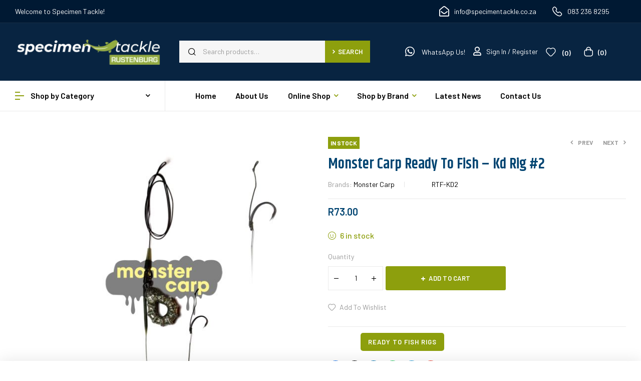

--- FILE ---
content_type: text/html; charset=UTF-8
request_url: https://specimentackle.co.za/product/ready-to-fish-kd-rig-2/
body_size: 41334
content:
<!doctype html>
<html lang="en-ZA">
<head>
	<meta charset="UTF-8">
	<meta name="viewport" content="width=device-width, initial-scale=1.0, maximum-scale=1.0">
	<link rel="profile" href="//gmpg.org/xfn/11">
	
<meta name='robots' content='index, follow, max-image-preview:large, max-snippet:-1, max-video-preview:-1' />
<link rel="dns-prefetch" href="//fonts.googleapis.com">
<link rel="dns-prefetch" href="//s.w.org">
	<!-- This site is optimized with the Yoast SEO plugin v26.8 - https://yoast.com/product/yoast-seo-wordpress/ -->
	<title>Monster Carp Ready To Fish - Kd Rig #2 - Specimen Tackle</title>
	<link rel="canonical" href="https://specimentackle.co.za/product/ready-to-fish-kd-rig-2/" />
	<meta property="og:locale" content="en_US" />
	<meta property="og:type" content="article" />
	<meta property="og:title" content="Monster Carp Ready To Fish - Kd Rig #2 - Specimen Tackle" />
	<meta property="og:url" content="https://specimentackle.co.za/product/ready-to-fish-kd-rig-2/" />
	<meta property="og:site_name" content="Specimen Tackle" />
	<meta property="article:publisher" content="https://www.facebook.com/people/Specimen-Tackle/100076193447685/" />
	<meta property="article:modified_time" content="2024-06-29T09:47:25+00:00" />
	<meta property="og:image" content="https://specimentackle.co.za/wp-content/uploads/2022/08/Monstercarp-KD-Rig-2-with-close-up-scaled-1.jpg" />
	<meta property="og:image:width" content="2560" />
	<meta property="og:image:height" content="2560" />
	<meta property="og:image:type" content="image/jpeg" />
	<meta name="twitter:card" content="summary_large_image" />
	<script type="application/ld+json" class="yoast-schema-graph">{"@context":"https://schema.org","@graph":[{"@type":"WebPage","@id":"https://specimentackle.co.za/product/ready-to-fish-kd-rig-2/","url":"https://specimentackle.co.za/product/ready-to-fish-kd-rig-2/","name":"Monster Carp Ready To Fish - Kd Rig #2 - Specimen Tackle","isPartOf":{"@id":"https://specimentackle.co.za/#website"},"primaryImageOfPage":{"@id":"https://specimentackle.co.za/product/ready-to-fish-kd-rig-2/#primaryimage"},"image":{"@id":"https://specimentackle.co.za/product/ready-to-fish-kd-rig-2/#primaryimage"},"thumbnailUrl":"https://specimentackle.co.za/wp-content/uploads/2022/08/Monstercarp-KD-Rig-2-with-close-up-scaled-1.jpg","datePublished":"2022-08-12T09:21:45+00:00","dateModified":"2024-06-29T09:47:25+00:00","breadcrumb":{"@id":"https://specimentackle.co.za/product/ready-to-fish-kd-rig-2/#breadcrumb"},"inLanguage":"en-ZA","potentialAction":[{"@type":"ReadAction","target":["https://specimentackle.co.za/product/ready-to-fish-kd-rig-2/"]}]},{"@type":"ImageObject","inLanguage":"en-ZA","@id":"https://specimentackle.co.za/product/ready-to-fish-kd-rig-2/#primaryimage","url":"https://specimentackle.co.za/wp-content/uploads/2022/08/Monstercarp-KD-Rig-2-with-close-up-scaled-1.jpg","contentUrl":"https://specimentackle.co.za/wp-content/uploads/2022/08/Monstercarp-KD-Rig-2-with-close-up-scaled-1.jpg","width":2560,"height":2560},{"@type":"BreadcrumbList","@id":"https://specimentackle.co.za/product/ready-to-fish-kd-rig-2/#breadcrumb","itemListElement":[{"@type":"ListItem","position":1,"name":"Home","item":"https://specimentackle.co.za/"},{"@type":"ListItem","position":2,"name":"Shop","item":"https://specimentackle.co.za/shop/"},{"@type":"ListItem","position":3,"name":"Monster Carp Ready To Fish &#8211; Kd Rig #2"}]},{"@type":"WebSite","@id":"https://specimentackle.co.za/#website","url":"https://specimentackle.co.za/","name":"Specimen Tackle","description":"Affordable Specimen Carp Tackle","publisher":{"@id":"https://specimentackle.co.za/#organization"},"potentialAction":[{"@type":"SearchAction","target":{"@type":"EntryPoint","urlTemplate":"https://specimentackle.co.za/?s={search_term_string}"},"query-input":{"@type":"PropertyValueSpecification","valueRequired":true,"valueName":"search_term_string"}}],"inLanguage":"en-ZA"},{"@type":"Organization","@id":"https://specimentackle.co.za/#organization","name":"Speciment Tackle","url":"https://specimentackle.co.za/","logo":{"@type":"ImageObject","inLanguage":"en-ZA","@id":"https://specimentackle.co.za/#/schema/logo/image/","url":"https://specimentackle.co.za/wp-content/uploads/2022/08/Specimen-Tackle-Logo-eCommerce.png","contentUrl":"https://specimentackle.co.za/wp-content/uploads/2022/08/Specimen-Tackle-Logo-eCommerce.png","width":450,"height":49,"caption":"Speciment Tackle"},"image":{"@id":"https://specimentackle.co.za/#/schema/logo/image/"},"sameAs":["https://www.facebook.com/people/Specimen-Tackle/100076193447685/","https://www.instagram.com/Specimentacklesa/"]}]}</script>
	<!-- / Yoast SEO plugin. -->


<link rel='dns-prefetch' href='//fonts.googleapis.com' />
<link rel="alternate" type="application/rss+xml" title="Specimen Tackle &raquo; Feed" href="https://specimentackle.co.za/feed/" />
<link rel="alternate" type="application/rss+xml" title="Specimen Tackle &raquo; Comments Feed" href="https://specimentackle.co.za/comments/feed/" />
<link rel="alternate" type="application/rss+xml" title="Specimen Tackle &raquo; Monster Carp Ready To Fish &#8211; Kd Rig #2 Comments Feed" href="https://specimentackle.co.za/product/ready-to-fish-kd-rig-2/feed/" />
<link rel="alternate" title="oEmbed (JSON)" type="application/json+oembed" href="https://specimentackle.co.za/wp-json/oembed/1.0/embed?url=https%3A%2F%2Fspecimentackle.co.za%2Fproduct%2Fready-to-fish-kd-rig-2%2F" />
<link rel="alternate" title="oEmbed (XML)" type="text/xml+oembed" href="https://specimentackle.co.za/wp-json/oembed/1.0/embed?url=https%3A%2F%2Fspecimentackle.co.za%2Fproduct%2Fready-to-fish-kd-rig-2%2F&#038;format=xml" />
<style id='wp-img-auto-sizes-contain-inline-css'>
img:is([sizes=auto i],[sizes^="auto," i]){contain-intrinsic-size:3000px 1500px}
/*# sourceURL=wp-img-auto-sizes-contain-inline-css */
</style>
<style id='wp-emoji-styles-inline-css'>

	img.wp-smiley, img.emoji {
		display: inline !important;
		border: none !important;
		box-shadow: none !important;
		height: 1em !important;
		width: 1em !important;
		margin: 0 0.07em !important;
		vertical-align: -0.1em !important;
		background: none !important;
		padding: 0 !important;
	}
/*# sourceURL=wp-emoji-styles-inline-css */
</style>
<link rel='stylesheet' id='wp-block-library-css' href='https://specimentackle.co.za/wp-includes/css/dist/block-library/style.min.css?ver=7b129f4dd9ff8a26b9a086d97775fff0' media='all' />
<style id='global-styles-inline-css'>
:root{--wp--preset--aspect-ratio--square: 1;--wp--preset--aspect-ratio--4-3: 4/3;--wp--preset--aspect-ratio--3-4: 3/4;--wp--preset--aspect-ratio--3-2: 3/2;--wp--preset--aspect-ratio--2-3: 2/3;--wp--preset--aspect-ratio--16-9: 16/9;--wp--preset--aspect-ratio--9-16: 9/16;--wp--preset--color--black: #000000;--wp--preset--color--cyan-bluish-gray: #abb8c3;--wp--preset--color--white: #ffffff;--wp--preset--color--pale-pink: #f78da7;--wp--preset--color--vivid-red: #cf2e2e;--wp--preset--color--luminous-vivid-orange: #ff6900;--wp--preset--color--luminous-vivid-amber: #fcb900;--wp--preset--color--light-green-cyan: #7bdcb5;--wp--preset--color--vivid-green-cyan: #00d084;--wp--preset--color--pale-cyan-blue: #8ed1fc;--wp--preset--color--vivid-cyan-blue: #0693e3;--wp--preset--color--vivid-purple: #9b51e0;--wp--preset--gradient--vivid-cyan-blue-to-vivid-purple: linear-gradient(135deg,rgb(6,147,227) 0%,rgb(155,81,224) 100%);--wp--preset--gradient--light-green-cyan-to-vivid-green-cyan: linear-gradient(135deg,rgb(122,220,180) 0%,rgb(0,208,130) 100%);--wp--preset--gradient--luminous-vivid-amber-to-luminous-vivid-orange: linear-gradient(135deg,rgb(252,185,0) 0%,rgb(255,105,0) 100%);--wp--preset--gradient--luminous-vivid-orange-to-vivid-red: linear-gradient(135deg,rgb(255,105,0) 0%,rgb(207,46,46) 100%);--wp--preset--gradient--very-light-gray-to-cyan-bluish-gray: linear-gradient(135deg,rgb(238,238,238) 0%,rgb(169,184,195) 100%);--wp--preset--gradient--cool-to-warm-spectrum: linear-gradient(135deg,rgb(74,234,220) 0%,rgb(151,120,209) 20%,rgb(207,42,186) 40%,rgb(238,44,130) 60%,rgb(251,105,98) 80%,rgb(254,248,76) 100%);--wp--preset--gradient--blush-light-purple: linear-gradient(135deg,rgb(255,206,236) 0%,rgb(152,150,240) 100%);--wp--preset--gradient--blush-bordeaux: linear-gradient(135deg,rgb(254,205,165) 0%,rgb(254,45,45) 50%,rgb(107,0,62) 100%);--wp--preset--gradient--luminous-dusk: linear-gradient(135deg,rgb(255,203,112) 0%,rgb(199,81,192) 50%,rgb(65,88,208) 100%);--wp--preset--gradient--pale-ocean: linear-gradient(135deg,rgb(255,245,203) 0%,rgb(182,227,212) 50%,rgb(51,167,181) 100%);--wp--preset--gradient--electric-grass: linear-gradient(135deg,rgb(202,248,128) 0%,rgb(113,206,126) 100%);--wp--preset--gradient--midnight: linear-gradient(135deg,rgb(2,3,129) 0%,rgb(40,116,252) 100%);--wp--preset--font-size--small: 14px;--wp--preset--font-size--medium: 23px;--wp--preset--font-size--large: 26px;--wp--preset--font-size--x-large: 42px;--wp--preset--font-size--normal: 16px;--wp--preset--font-size--huge: 37px;--wp--preset--spacing--20: 0.44rem;--wp--preset--spacing--30: 0.67rem;--wp--preset--spacing--40: 1rem;--wp--preset--spacing--50: 1.5rem;--wp--preset--spacing--60: 2.25rem;--wp--preset--spacing--70: 3.38rem;--wp--preset--spacing--80: 5.06rem;--wp--preset--shadow--natural: 6px 6px 9px rgba(0, 0, 0, 0.2);--wp--preset--shadow--deep: 12px 12px 50px rgba(0, 0, 0, 0.4);--wp--preset--shadow--sharp: 6px 6px 0px rgba(0, 0, 0, 0.2);--wp--preset--shadow--outlined: 6px 6px 0px -3px rgb(255, 255, 255), 6px 6px rgb(0, 0, 0);--wp--preset--shadow--crisp: 6px 6px 0px rgb(0, 0, 0);}:where(.is-layout-flex){gap: 0.5em;}:where(.is-layout-grid){gap: 0.5em;}body .is-layout-flex{display: flex;}.is-layout-flex{flex-wrap: wrap;align-items: center;}.is-layout-flex > :is(*, div){margin: 0;}body .is-layout-grid{display: grid;}.is-layout-grid > :is(*, div){margin: 0;}:where(.wp-block-columns.is-layout-flex){gap: 2em;}:where(.wp-block-columns.is-layout-grid){gap: 2em;}:where(.wp-block-post-template.is-layout-flex){gap: 1.25em;}:where(.wp-block-post-template.is-layout-grid){gap: 1.25em;}.has-black-color{color: var(--wp--preset--color--black) !important;}.has-cyan-bluish-gray-color{color: var(--wp--preset--color--cyan-bluish-gray) !important;}.has-white-color{color: var(--wp--preset--color--white) !important;}.has-pale-pink-color{color: var(--wp--preset--color--pale-pink) !important;}.has-vivid-red-color{color: var(--wp--preset--color--vivid-red) !important;}.has-luminous-vivid-orange-color{color: var(--wp--preset--color--luminous-vivid-orange) !important;}.has-luminous-vivid-amber-color{color: var(--wp--preset--color--luminous-vivid-amber) !important;}.has-light-green-cyan-color{color: var(--wp--preset--color--light-green-cyan) !important;}.has-vivid-green-cyan-color{color: var(--wp--preset--color--vivid-green-cyan) !important;}.has-pale-cyan-blue-color{color: var(--wp--preset--color--pale-cyan-blue) !important;}.has-vivid-cyan-blue-color{color: var(--wp--preset--color--vivid-cyan-blue) !important;}.has-vivid-purple-color{color: var(--wp--preset--color--vivid-purple) !important;}.has-black-background-color{background-color: var(--wp--preset--color--black) !important;}.has-cyan-bluish-gray-background-color{background-color: var(--wp--preset--color--cyan-bluish-gray) !important;}.has-white-background-color{background-color: var(--wp--preset--color--white) !important;}.has-pale-pink-background-color{background-color: var(--wp--preset--color--pale-pink) !important;}.has-vivid-red-background-color{background-color: var(--wp--preset--color--vivid-red) !important;}.has-luminous-vivid-orange-background-color{background-color: var(--wp--preset--color--luminous-vivid-orange) !important;}.has-luminous-vivid-amber-background-color{background-color: var(--wp--preset--color--luminous-vivid-amber) !important;}.has-light-green-cyan-background-color{background-color: var(--wp--preset--color--light-green-cyan) !important;}.has-vivid-green-cyan-background-color{background-color: var(--wp--preset--color--vivid-green-cyan) !important;}.has-pale-cyan-blue-background-color{background-color: var(--wp--preset--color--pale-cyan-blue) !important;}.has-vivid-cyan-blue-background-color{background-color: var(--wp--preset--color--vivid-cyan-blue) !important;}.has-vivid-purple-background-color{background-color: var(--wp--preset--color--vivid-purple) !important;}.has-black-border-color{border-color: var(--wp--preset--color--black) !important;}.has-cyan-bluish-gray-border-color{border-color: var(--wp--preset--color--cyan-bluish-gray) !important;}.has-white-border-color{border-color: var(--wp--preset--color--white) !important;}.has-pale-pink-border-color{border-color: var(--wp--preset--color--pale-pink) !important;}.has-vivid-red-border-color{border-color: var(--wp--preset--color--vivid-red) !important;}.has-luminous-vivid-orange-border-color{border-color: var(--wp--preset--color--luminous-vivid-orange) !important;}.has-luminous-vivid-amber-border-color{border-color: var(--wp--preset--color--luminous-vivid-amber) !important;}.has-light-green-cyan-border-color{border-color: var(--wp--preset--color--light-green-cyan) !important;}.has-vivid-green-cyan-border-color{border-color: var(--wp--preset--color--vivid-green-cyan) !important;}.has-pale-cyan-blue-border-color{border-color: var(--wp--preset--color--pale-cyan-blue) !important;}.has-vivid-cyan-blue-border-color{border-color: var(--wp--preset--color--vivid-cyan-blue) !important;}.has-vivid-purple-border-color{border-color: var(--wp--preset--color--vivid-purple) !important;}.has-vivid-cyan-blue-to-vivid-purple-gradient-background{background: var(--wp--preset--gradient--vivid-cyan-blue-to-vivid-purple) !important;}.has-light-green-cyan-to-vivid-green-cyan-gradient-background{background: var(--wp--preset--gradient--light-green-cyan-to-vivid-green-cyan) !important;}.has-luminous-vivid-amber-to-luminous-vivid-orange-gradient-background{background: var(--wp--preset--gradient--luminous-vivid-amber-to-luminous-vivid-orange) !important;}.has-luminous-vivid-orange-to-vivid-red-gradient-background{background: var(--wp--preset--gradient--luminous-vivid-orange-to-vivid-red) !important;}.has-very-light-gray-to-cyan-bluish-gray-gradient-background{background: var(--wp--preset--gradient--very-light-gray-to-cyan-bluish-gray) !important;}.has-cool-to-warm-spectrum-gradient-background{background: var(--wp--preset--gradient--cool-to-warm-spectrum) !important;}.has-blush-light-purple-gradient-background{background: var(--wp--preset--gradient--blush-light-purple) !important;}.has-blush-bordeaux-gradient-background{background: var(--wp--preset--gradient--blush-bordeaux) !important;}.has-luminous-dusk-gradient-background{background: var(--wp--preset--gradient--luminous-dusk) !important;}.has-pale-ocean-gradient-background{background: var(--wp--preset--gradient--pale-ocean) !important;}.has-electric-grass-gradient-background{background: var(--wp--preset--gradient--electric-grass) !important;}.has-midnight-gradient-background{background: var(--wp--preset--gradient--midnight) !important;}.has-small-font-size{font-size: var(--wp--preset--font-size--small) !important;}.has-medium-font-size{font-size: var(--wp--preset--font-size--medium) !important;}.has-large-font-size{font-size: var(--wp--preset--font-size--large) !important;}.has-x-large-font-size{font-size: var(--wp--preset--font-size--x-large) !important;}
/*# sourceURL=global-styles-inline-css */
</style>

<style id='classic-theme-styles-inline-css'>
/*! This file is auto-generated */
.wp-block-button__link{color:#fff;background-color:#32373c;border-radius:9999px;box-shadow:none;text-decoration:none;padding:calc(.667em + 2px) calc(1.333em + 2px);font-size:1.125em}.wp-block-file__button{background:#32373c;color:#fff;text-decoration:none}
/*# sourceURL=/wp-includes/css/classic-themes.min.css */
</style>
<link rel='stylesheet' id='trekky-gutenberg-blocks-css' href='https://specimentackle.co.za/wp-content/themes/trekky/assets/css/base/gutenberg-blocks.css?ver=1.1.5' media='all' />
<link rel='stylesheet' id='contact-form-7-css' href='https://specimentackle.co.za/wp-content/plugins/contact-form-7/includes/css/styles.css?ver=6.1.2' media='all' />
<link rel='stylesheet' id='photoswipe-css' href='https://specimentackle.co.za/wp-content/plugins/woocommerce/assets/css/photoswipe/photoswipe.min.css?ver=8.3.3' media='all' />
<link rel='stylesheet' id='photoswipe-default-skin-css' href='https://specimentackle.co.za/wp-content/plugins/woocommerce/assets/css/photoswipe/default-skin/default-skin.min.css?ver=8.3.3' media='all' />
<style id='woocommerce-inline-inline-css'>
.woocommerce form .form-row .required { visibility: visible; }
/*# sourceURL=woocommerce-inline-inline-css */
</style>
<link rel='stylesheet' id='hfe-style-css' href='https://specimentackle.co.za/wp-content/plugins/header-footer-elementor/assets/css/header-footer-elementor.css?ver=1.6.24' media='all' />
<link rel='stylesheet' id='elementor-icons-css' href='https://specimentackle.co.za/wp-content/plugins/elementor/assets/lib/eicons/css/elementor-icons.min.css?ver=5.25.0' media='all' />
<link rel='stylesheet' id='elementor-frontend-css' href='https://specimentackle.co.za/wp-content/uploads/elementor/css/custom-frontend-lite.min.css?ver=1702298111' media='all' />
<link rel='stylesheet' id='swiper-css' href='https://specimentackle.co.za/wp-content/plugins/elementor/assets/lib/swiper/css/swiper.min.css?ver=5.3.6' media='all' />
<link rel='stylesheet' id='elementor-post-42-css' href='https://specimentackle.co.za/wp-content/uploads/elementor/css/post-42.css?ver=1702298112' media='all' />
<link rel='stylesheet' id='elementor-global-css' href='https://specimentackle.co.za/wp-content/uploads/elementor/css/global.css?ver=1702298119' media='all' />
<link rel='stylesheet' id='elementor-post-2517-css' href='https://specimentackle.co.za/wp-content/uploads/elementor/css/post-2517.css?ver=1762423997' media='all' />
<link rel='stylesheet' id='hfe-widgets-style-css' href='https://specimentackle.co.za/wp-content/plugins/header-footer-elementor/inc/widgets-css/frontend.css?ver=1.6.24' media='all' />
<link rel='stylesheet' id='elementor-post-474-css' href='https://specimentackle.co.za/wp-content/uploads/elementor/css/post-474.css?ver=1762424128' media='all' />
<link rel='stylesheet' id='elementor-post-1069-css' href='https://specimentackle.co.za/wp-content/uploads/elementor/css/post-1069.css?ver=1702298121' media='all' />
<link rel='stylesheet' id='psfw-public-css' href='https://specimentackle.co.za/wp-content/plugins/product-share/public/css/public.min.css?ver=1.2.11' media='all' />
<link rel='stylesheet' id='psfw-fontawesome-6.4.2-css' href='https://specimentackle.co.za/wp-content/plugins/product-share/fonts/fontawesome/css/all.css?ver=1.2.11' media='all' />
<link rel='stylesheet' id='slick-css' href='https://specimentackle.co.za/wp-content/plugins/woo-smart-quick-view/assets/libs/slick/slick.css?ver=7b129f4dd9ff8a26b9a086d97775fff0' media='all' />
<link rel='stylesheet' id='perfect-scrollbar-css' href='https://specimentackle.co.za/wp-content/plugins/woo-smart-quick-view/assets/libs/perfect-scrollbar/css/perfect-scrollbar.min.css?ver=7b129f4dd9ff8a26b9a086d97775fff0' media='all' />
<link rel='stylesheet' id='perfect-scrollbar-wpc-css' href='https://specimentackle.co.za/wp-content/plugins/woo-smart-quick-view/assets/libs/perfect-scrollbar/css/custom-theme.css?ver=7b129f4dd9ff8a26b9a086d97775fff0' media='all' />
<link rel='stylesheet' id='magnific-popup-css' href='https://specimentackle.co.za/wp-content/themes/trekky/assets/css/libs/magnific-popup.css?ver=1.1.5' media='all' />
<link rel='stylesheet' id='woosq-feather-css' href='https://specimentackle.co.za/wp-content/plugins/woo-smart-quick-view/assets/libs/feather/feather.css?ver=7b129f4dd9ff8a26b9a086d97775fff0' media='all' />
<link rel='stylesheet' id='woosq-frontend-css' href='https://specimentackle.co.za/wp-content/plugins/woo-smart-quick-view/assets/css/frontend.css?ver=4.0.0' media='all' />
<link rel='stylesheet' id='woosw-icons-css' href='https://specimentackle.co.za/wp-content/plugins/woo-smart-wishlist/assets/css/icons.css?ver=4.8.3' media='all' />
<link rel='stylesheet' id='woosw-frontend-css' href='https://specimentackle.co.za/wp-content/plugins/woo-smart-wishlist/assets/css/frontend.css?ver=4.8.3' media='all' />
<style id='woosw-frontend-inline-css'>
.woosw-popup .woosw-popup-inner .woosw-popup-content .woosw-popup-content-bot .woosw-notice { background-color: #5fbd74; } .woosw-popup .woosw-popup-inner .woosw-popup-content .woosw-popup-content-bot .woosw-popup-content-bot-inner a:hover { color: #5fbd74; border-color: #5fbd74; } 
/*# sourceURL=woosw-frontend-inline-css */
</style>
<link rel='stylesheet' id='trekky-style-css' href='https://specimentackle.co.za/wp-content/themes/trekky/style.css?ver=1.1.5' media='all' />
<style id='trekky-style-inline-css'>
body{--primary:#8D9F0D;--primary_hover:#8D9F0D;--secondary:#082441;--secondary_hover:#3a4f3d;--text:#505050;--text_light:#9A9A9A;--accent:#000000;--light:#F7F7F7;--border:#EAEAEA;}
@media(max-width:1366px){body.theme-trekky [data-elementor-columns-laptop="1"] .column-item{flex: 0 0 100%; max-width: 100%;}.woocommerce.columns-laptop-1 ul.products li.product{flex: 0 0 100%; max-width: 100%;}body.theme-trekky [data-elementor-columns-laptop="2"] .column-item{flex: 0 0 50%; max-width: 50%;}.woocommerce.columns-laptop-2 ul.products li.product{flex: 0 0 50%; max-width: 50%;}body.theme-trekky [data-elementor-columns-laptop="3"] .column-item{flex: 0 0 33.3333333333%; max-width: 33.3333333333%;}.woocommerce.columns-laptop-3 ul.products li.product{flex: 0 0 33.3333333333%; max-width: 33.3333333333%;}body.theme-trekky [data-elementor-columns-laptop="4"] .column-item{flex: 0 0 25%; max-width: 25%;}.woocommerce.columns-laptop-4 ul.products li.product{flex: 0 0 25%; max-width: 25%;}body.theme-trekky [data-elementor-columns-laptop="5"] .column-item{flex: 0 0 20%; max-width: 20%;}.woocommerce.columns-laptop-5 ul.products li.product{flex: 0 0 20%; max-width: 20%;}body.theme-trekky [data-elementor-columns-laptop="6"] .column-item{flex: 0 0 16.6666666667%; max-width: 16.6666666667%;}.woocommerce.columns-laptop-6 ul.products li.product{flex: 0 0 16.6666666667%; max-width: 16.6666666667%;}body.theme-trekky [data-elementor-columns-laptop="7"] .column-item{flex: 0 0 14.2857142857%; max-width: 14.2857142857%;}.woocommerce.columns-laptop-7 ul.products li.product{flex: 0 0 14.2857142857%; max-width: 14.2857142857%;}body.theme-trekky [data-elementor-columns-laptop="8"] .column-item{flex: 0 0 12.5%; max-width: 12.5%;}.woocommerce.columns-laptop-8 ul.products li.product{flex: 0 0 12.5%; max-width: 12.5%;}}@media(max-width:1200px){body.theme-trekky [data-elementor-columns-tablet-extra="1"] .column-item{flex: 0 0 100%; max-width: 100%;}.woocommerce.columns-tablet-extra-1 ul.products li.product{flex: 0 0 100%; max-width: 100%;}body.theme-trekky [data-elementor-columns-tablet-extra="2"] .column-item{flex: 0 0 50%; max-width: 50%;}.woocommerce.columns-tablet-extra-2 ul.products li.product{flex: 0 0 50%; max-width: 50%;}body.theme-trekky [data-elementor-columns-tablet-extra="3"] .column-item{flex: 0 0 33.3333333333%; max-width: 33.3333333333%;}.woocommerce.columns-tablet-extra-3 ul.products li.product{flex: 0 0 33.3333333333%; max-width: 33.3333333333%;}body.theme-trekky [data-elementor-columns-tablet-extra="4"] .column-item{flex: 0 0 25%; max-width: 25%;}.woocommerce.columns-tablet-extra-4 ul.products li.product{flex: 0 0 25%; max-width: 25%;}body.theme-trekky [data-elementor-columns-tablet-extra="5"] .column-item{flex: 0 0 20%; max-width: 20%;}.woocommerce.columns-tablet-extra-5 ul.products li.product{flex: 0 0 20%; max-width: 20%;}body.theme-trekky [data-elementor-columns-tablet-extra="6"] .column-item{flex: 0 0 16.6666666667%; max-width: 16.6666666667%;}.woocommerce.columns-tablet-extra-6 ul.products li.product{flex: 0 0 16.6666666667%; max-width: 16.6666666667%;}body.theme-trekky [data-elementor-columns-tablet-extra="7"] .column-item{flex: 0 0 14.2857142857%; max-width: 14.2857142857%;}.woocommerce.columns-tablet-extra-7 ul.products li.product{flex: 0 0 14.2857142857%; max-width: 14.2857142857%;}body.theme-trekky [data-elementor-columns-tablet-extra="8"] .column-item{flex: 0 0 12.5%; max-width: 12.5%;}.woocommerce.columns-tablet-extra-8 ul.products li.product{flex: 0 0 12.5%; max-width: 12.5%;}}@media(max-width:1024px){body.theme-trekky [data-elementor-columns-tablet="1"] .column-item{flex: 0 0 100%; max-width: 100%;}.woocommerce.columns-tablet-1 ul.products li.product{flex: 0 0 100%; max-width: 100%;}body.theme-trekky [data-elementor-columns-tablet="2"] .column-item{flex: 0 0 50%; max-width: 50%;}.woocommerce.columns-tablet-2 ul.products li.product{flex: 0 0 50%; max-width: 50%;}body.theme-trekky [data-elementor-columns-tablet="3"] .column-item{flex: 0 0 33.3333333333%; max-width: 33.3333333333%;}.woocommerce.columns-tablet-3 ul.products li.product{flex: 0 0 33.3333333333%; max-width: 33.3333333333%;}body.theme-trekky [data-elementor-columns-tablet="4"] .column-item{flex: 0 0 25%; max-width: 25%;}.woocommerce.columns-tablet-4 ul.products li.product{flex: 0 0 25%; max-width: 25%;}body.theme-trekky [data-elementor-columns-tablet="5"] .column-item{flex: 0 0 20%; max-width: 20%;}.woocommerce.columns-tablet-5 ul.products li.product{flex: 0 0 20%; max-width: 20%;}body.theme-trekky [data-elementor-columns-tablet="6"] .column-item{flex: 0 0 16.6666666667%; max-width: 16.6666666667%;}.woocommerce.columns-tablet-6 ul.products li.product{flex: 0 0 16.6666666667%; max-width: 16.6666666667%;}body.theme-trekky [data-elementor-columns-tablet="7"] .column-item{flex: 0 0 14.2857142857%; max-width: 14.2857142857%;}.woocommerce.columns-tablet-7 ul.products li.product{flex: 0 0 14.2857142857%; max-width: 14.2857142857%;}body.theme-trekky [data-elementor-columns-tablet="8"] .column-item{flex: 0 0 12.5%; max-width: 12.5%;}.woocommerce.columns-tablet-8 ul.products li.product{flex: 0 0 12.5%; max-width: 12.5%;}}@media(max-width:880px){body.theme-trekky [data-elementor-columns-mobile-extra="1"] .column-item{flex: 0 0 100%; max-width: 100%;}.woocommerce.columns-mobile-extra-1 ul.products li.product{flex: 0 0 100%; max-width: 100%;}body.theme-trekky [data-elementor-columns-mobile-extra="2"] .column-item{flex: 0 0 50%; max-width: 50%;}.woocommerce.columns-mobile-extra-2 ul.products li.product{flex: 0 0 50%; max-width: 50%;}body.theme-trekky [data-elementor-columns-mobile-extra="3"] .column-item{flex: 0 0 33.3333333333%; max-width: 33.3333333333%;}.woocommerce.columns-mobile-extra-3 ul.products li.product{flex: 0 0 33.3333333333%; max-width: 33.3333333333%;}body.theme-trekky [data-elementor-columns-mobile-extra="4"] .column-item{flex: 0 0 25%; max-width: 25%;}.woocommerce.columns-mobile-extra-4 ul.products li.product{flex: 0 0 25%; max-width: 25%;}body.theme-trekky [data-elementor-columns-mobile-extra="5"] .column-item{flex: 0 0 20%; max-width: 20%;}.woocommerce.columns-mobile-extra-5 ul.products li.product{flex: 0 0 20%; max-width: 20%;}body.theme-trekky [data-elementor-columns-mobile-extra="6"] .column-item{flex: 0 0 16.6666666667%; max-width: 16.6666666667%;}.woocommerce.columns-mobile-extra-6 ul.products li.product{flex: 0 0 16.6666666667%; max-width: 16.6666666667%;}body.theme-trekky [data-elementor-columns-mobile-extra="7"] .column-item{flex: 0 0 14.2857142857%; max-width: 14.2857142857%;}.woocommerce.columns-mobile-extra-7 ul.products li.product{flex: 0 0 14.2857142857%; max-width: 14.2857142857%;}body.theme-trekky [data-elementor-columns-mobile-extra="8"] .column-item{flex: 0 0 12.5%; max-width: 12.5%;}.woocommerce.columns-mobile-extra-8 ul.products li.product{flex: 0 0 12.5%; max-width: 12.5%;}}@media(max-width:767px){body.theme-trekky [data-elementor-columns-mobile="1"] .column-item{flex: 0 0 100%; max-width: 100%;}.woocommerce.columns-mobile-1 ul.products li.product{flex: 0 0 100%; max-width: 100%;}body.theme-trekky [data-elementor-columns-mobile="2"] .column-item{flex: 0 0 50%; max-width: 50%;}.woocommerce.columns-mobile-2 ul.products li.product{flex: 0 0 50%; max-width: 50%;}body.theme-trekky [data-elementor-columns-mobile="3"] .column-item{flex: 0 0 33.3333333333%; max-width: 33.3333333333%;}.woocommerce.columns-mobile-3 ul.products li.product{flex: 0 0 33.3333333333%; max-width: 33.3333333333%;}body.theme-trekky [data-elementor-columns-mobile="4"] .column-item{flex: 0 0 25%; max-width: 25%;}.woocommerce.columns-mobile-4 ul.products li.product{flex: 0 0 25%; max-width: 25%;}body.theme-trekky [data-elementor-columns-mobile="5"] .column-item{flex: 0 0 20%; max-width: 20%;}.woocommerce.columns-mobile-5 ul.products li.product{flex: 0 0 20%; max-width: 20%;}body.theme-trekky [data-elementor-columns-mobile="6"] .column-item{flex: 0 0 16.6666666667%; max-width: 16.6666666667%;}.woocommerce.columns-mobile-6 ul.products li.product{flex: 0 0 16.6666666667%; max-width: 16.6666666667%;}body.theme-trekky [data-elementor-columns-mobile="7"] .column-item{flex: 0 0 14.2857142857%; max-width: 14.2857142857%;}.woocommerce.columns-mobile-7 ul.products li.product{flex: 0 0 14.2857142857%; max-width: 14.2857142857%;}body.theme-trekky [data-elementor-columns-mobile="8"] .column-item{flex: 0 0 12.5%; max-width: 12.5%;}.woocommerce.columns-mobile-8 ul.products li.product{flex: 0 0 12.5%; max-width: 12.5%;}}
/*# sourceURL=trekky-style-inline-css */
</style>
<link rel='stylesheet' id='trekky-slick-style-css' href='https://specimentackle.co.za/wp-content/themes/trekky/assets/css/base/slick.css?ver=1.1.5' media='all' />
<link rel='stylesheet' id='trekky-slick-theme-style-css' href='https://specimentackle.co.za/wp-content/themes/trekky/assets/css/base/slick-theme.css?ver=1.1.5' media='all' />
<link rel='stylesheet' id='trekky-fonts-css' href='//fonts.googleapis.com/css?family=Barlow:400,500,600,700,800,900&#038;subset=latin%2Clatin-ext&#038;display=swap' media='all' />
<link rel='stylesheet' id='elementor-post-12901-css' href='https://specimentackle.co.za/wp-content/uploads/elementor/css/post-12901.css?ver=1762437976' media='all' />
<link rel='stylesheet' id='elementor-post-7127-css' href='https://specimentackle.co.za/wp-content/uploads/elementor/css/post-7127.css?ver=1702298139' media='all' />
<link rel='stylesheet' id='khand-css' href='https://fonts.googleapis.com/css2?family=Khand%3Aital%2Cwght%400%2C300%3B0%2C400%3B0%2C500%3B0%2C600%3B0%2C700%3B1%2C300%3B1%2C400%3B1%2C500%3B1%2C600%3B1%2C700&#038;display=swap&#038;ver=6.9' media='all' />
<link rel='stylesheet' id='open-sans-css' href='https://fonts.googleapis.com/css?family=Open+Sans%3A300italic%2C400italic%2C600italic%2C300%2C400%2C600&#038;subset=latin%2Clatin-ext&#038;display=fallback&#038;ver=6.9' media='all' />
<link rel='stylesheet' id='barlow-css' href='https://fonts.googleapis.com/css2?family=Barlow%3Aital%2Cwght%400%2C300%3B0%2C400%3B0%2C500%3B0%2C600%3B0%2C700%3B1%2C300%3B1%2C400%3B1%2C500%3B1%2C600%3B1%2C700&#038;display=swap&#038;ver=6.9' media='all' />
<link rel='stylesheet' id='trekky-elementor-css' href='https://specimentackle.co.za/wp-content/themes/trekky/assets/css/base/elementor.css?ver=1.1.5' media='all' />
<link rel='stylesheet' id='trekky-woocommerce-style-css' href='https://specimentackle.co.za/wp-content/themes/trekky/assets/css/woocommerce/woocommerce.css?ver=1.1.5' media='all' />
<link rel='stylesheet' id='tooltipster-css' href='https://specimentackle.co.za/wp-content/themes/trekky/assets/css/libs/tooltipster.bundle.min.css?ver=1.1.5' media='all' />
<link rel='stylesheet' id='boxzilla-css' href='https://specimentackle.co.za/wp-content/plugins/boxzilla/assets/css/styles.css?ver=3.4.5' media='all' />
<link rel='stylesheet' id='elementor-icons-shared-0-css' href='https://specimentackle.co.za/wp-content/plugins/elementor/assets/lib/font-awesome/css/fontawesome.min.css?ver=5.15.3' media='all' />
<link rel='stylesheet' id='elementor-icons-fa-regular-css' href='https://specimentackle.co.za/wp-content/plugins/elementor/assets/lib/font-awesome/css/regular.min.css?ver=5.15.3' media='all' />
<link rel='stylesheet' id='elementor-icons-fa-brands-css' href='https://specimentackle.co.za/wp-content/plugins/elementor/assets/lib/font-awesome/css/brands.min.css?ver=5.15.3' media='all' />
<link rel='stylesheet' id='elementor-icons-fa-solid-css' href='https://specimentackle.co.za/wp-content/plugins/elementor/assets/lib/font-awesome/css/solid.min.css?ver=5.15.3' media='all' />
<script type="text/template" id="tmpl-variation-template">
	<div class="woocommerce-variation-description">{{{ data.variation.variation_description }}}</div>
	<div class="woocommerce-variation-price">{{{ data.variation.price_html }}}</div>
	<div class="woocommerce-variation-availability">{{{ data.variation.availability_html }}}</div>
</script>
<script type="text/template" id="tmpl-unavailable-variation-template">
	<p>Sorry, this product is unavailable. Please choose a different combination.</p>
</script>
<script src="https://specimentackle.co.za/wp-includes/js/jquery/jquery.min.js?ver=3.7.1" id="jquery-core-js"></script>
<script src="https://specimentackle.co.za/wp-includes/js/jquery/jquery-migrate.min.js?ver=3.4.1" id="jquery-migrate-js"></script>
<script src="https://specimentackle.co.za/wp-content/plugins/woocommerce/assets/js/jquery-blockui/jquery.blockUI.min.js?ver=2.7.0-wc.8.3.3" id="jquery-blockui-js" data-wp-strategy="defer"></script>
<script id="wc-add-to-cart-js-extra">
var wc_add_to_cart_params = {"ajax_url":"/wp-admin/admin-ajax.php","wc_ajax_url":"/?wc-ajax=%%endpoint%%","i18n_view_cart":"","cart_url":"https://specimentackle.co.za/cart/","is_cart":"","cart_redirect_after_add":"no"};
//# sourceURL=wc-add-to-cart-js-extra
</script>
<script src="https://specimentackle.co.za/wp-content/plugins/woocommerce/assets/js/frontend/add-to-cart.min.js?ver=8.3.3" id="wc-add-to-cart-js" defer data-wp-strategy="defer"></script>
<script src="https://specimentackle.co.za/wp-content/plugins/woocommerce/assets/js/photoswipe/photoswipe.min.js?ver=4.1.1-wc.8.3.3" id="photoswipe-js" defer data-wp-strategy="defer"></script>
<script src="https://specimentackle.co.za/wp-content/plugins/woocommerce/assets/js/photoswipe/photoswipe-ui-default.min.js?ver=4.1.1-wc.8.3.3" id="photoswipe-ui-default-js" defer data-wp-strategy="defer"></script>
<script id="wc-single-product-js-extra">
var wc_single_product_params = {"i18n_required_rating_text":"Please select a rating","review_rating_required":"yes","flexslider":{"rtl":false,"animation":"slide","smoothHeight":true,"directionNav":false,"controlNav":"thumbnails","slideshow":false,"animationSpeed":500,"animationLoop":false,"allowOneSlide":false},"zoom_enabled":"","zoom_options":[],"photoswipe_enabled":"1","photoswipe_options":{"shareEl":false,"closeOnScroll":false,"history":false,"hideAnimationDuration":0,"showAnimationDuration":0},"flexslider_enabled":""};
//# sourceURL=wc-single-product-js-extra
</script>
<script src="https://specimentackle.co.za/wp-content/plugins/woocommerce/assets/js/frontend/single-product.min.js?ver=8.3.3" id="wc-single-product-js" defer data-wp-strategy="defer"></script>
<script src="https://specimentackle.co.za/wp-content/plugins/woocommerce/assets/js/js-cookie/js.cookie.min.js?ver=2.1.4-wc.8.3.3" id="js-cookie-js" data-wp-strategy="defer"></script>
<script id="woocommerce-js-extra">
var woocommerce_params = {"ajax_url":"/wp-admin/admin-ajax.php","wc_ajax_url":"/?wc-ajax=%%endpoint%%"};
//# sourceURL=woocommerce-js-extra
</script>
<script src="https://specimentackle.co.za/wp-content/plugins/woocommerce/assets/js/frontend/woocommerce.min.js?ver=8.3.3" id="woocommerce-js" defer data-wp-strategy="defer"></script>
<script src="https://specimentackle.co.za/wp-includes/js/underscore.min.js?ver=1.13.7" id="underscore-js"></script>
<script id="wp-util-js-extra">
var _wpUtilSettings = {"ajax":{"url":"/wp-admin/admin-ajax.php"}};
//# sourceURL=wp-util-js-extra
</script>
<script src="https://specimentackle.co.za/wp-includes/js/wp-util.min.js?ver=7b129f4dd9ff8a26b9a086d97775fff0" id="wp-util-js"></script>
<script src="https://specimentackle.co.za/wp-content/themes/trekky/assets/js/vendor/jarallax.js?ver=7b129f4dd9ff8a26b9a086d97775fff0" id="jarallax-js"></script>
<link rel="https://api.w.org/" href="https://specimentackle.co.za/wp-json/" /><link rel="alternate" title="JSON" type="application/json" href="https://specimentackle.co.za/wp-json/wp/v2/product/12007" /><!-- This code is added by Analytify (7.0.4) https://analytify.io/ !-->
			<script async src="https://www.googletagmanager.com/gtag/js?id=?G-GLRPM1S6FE"></script>
			<script>
			window.dataLayer = window.dataLayer || [];
			function gtag(){dataLayer.push(arguments);}
			gtag('js', new Date());

			const configuration = JSON.parse( '{"anonymize_ip":"false","forceSSL":"false","allow_display_features":"false","debug_mode":true}' );
			const gaID = 'G-GLRPM1S6FE';

			
			gtag('config', gaID, configuration);

			
			</script>

			<!-- This code is added by Analytify (7.0.4) !-->	<noscript><style>.woocommerce-product-gallery{ opacity: 1 !important; }</style></noscript>
	<meta name="generator" content="Elementor 3.18.2; features: e_dom_optimization, e_optimized_assets_loading, e_optimized_css_loading, additional_custom_breakpoints, block_editor_assets_optimize, e_image_loading_optimization; settings: css_print_method-external, google_font-enabled, font_display-auto">
<script>(()=>{var o=[],i={};["on","off","toggle","show"].forEach((l=>{i[l]=function(){o.push([l,arguments])}})),window.Boxzilla=i,window.boxzilla_queue=o})();</script><meta name="generator" content="Powered by Slider Revolution 6.5.31 - responsive, Mobile-Friendly Slider Plugin for WordPress with comfortable drag and drop interface." />
<link rel="icon" href="https://specimentackle.co.za/wp-content/uploads/2022/08/cropped-specimentackle-favicon-32x32.png" sizes="32x32" />
<link rel="icon" href="https://specimentackle.co.za/wp-content/uploads/2022/08/cropped-specimentackle-favicon-192x192.png" sizes="192x192" />
<link rel="apple-touch-icon" href="https://specimentackle.co.za/wp-content/uploads/2022/08/cropped-specimentackle-favicon-180x180.png" />
<meta name="msapplication-TileImage" content="https://specimentackle.co.za/wp-content/uploads/2022/08/cropped-specimentackle-favicon-270x270.png" />
<script>function setREVStartSize(e){
			//window.requestAnimationFrame(function() {
				window.RSIW = window.RSIW===undefined ? window.innerWidth : window.RSIW;
				window.RSIH = window.RSIH===undefined ? window.innerHeight : window.RSIH;
				try {
					var pw = document.getElementById(e.c).parentNode.offsetWidth,
						newh;
					pw = pw===0 || isNaN(pw) || (e.l=="fullwidth" || e.layout=="fullwidth") ? window.RSIW : pw;
					e.tabw = e.tabw===undefined ? 0 : parseInt(e.tabw);
					e.thumbw = e.thumbw===undefined ? 0 : parseInt(e.thumbw);
					e.tabh = e.tabh===undefined ? 0 : parseInt(e.tabh);
					e.thumbh = e.thumbh===undefined ? 0 : parseInt(e.thumbh);
					e.tabhide = e.tabhide===undefined ? 0 : parseInt(e.tabhide);
					e.thumbhide = e.thumbhide===undefined ? 0 : parseInt(e.thumbhide);
					e.mh = e.mh===undefined || e.mh=="" || e.mh==="auto" ? 0 : parseInt(e.mh,0);
					if(e.layout==="fullscreen" || e.l==="fullscreen")
						newh = Math.max(e.mh,window.RSIH);
					else{
						e.gw = Array.isArray(e.gw) ? e.gw : [e.gw];
						for (var i in e.rl) if (e.gw[i]===undefined || e.gw[i]===0) e.gw[i] = e.gw[i-1];
						e.gh = e.el===undefined || e.el==="" || (Array.isArray(e.el) && e.el.length==0)? e.gh : e.el;
						e.gh = Array.isArray(e.gh) ? e.gh : [e.gh];
						for (var i in e.rl) if (e.gh[i]===undefined || e.gh[i]===0) e.gh[i] = e.gh[i-1];
											
						var nl = new Array(e.rl.length),
							ix = 0,
							sl;
						e.tabw = e.tabhide>=pw ? 0 : e.tabw;
						e.thumbw = e.thumbhide>=pw ? 0 : e.thumbw;
						e.tabh = e.tabhide>=pw ? 0 : e.tabh;
						e.thumbh = e.thumbhide>=pw ? 0 : e.thumbh;
						for (var i in e.rl) nl[i] = e.rl[i]<window.RSIW ? 0 : e.rl[i];
						sl = nl[0];
						for (var i in nl) if (sl>nl[i] && nl[i]>0) { sl = nl[i]; ix=i;}
						var m = pw>(e.gw[ix]+e.tabw+e.thumbw) ? 1 : (pw-(e.tabw+e.thumbw)) / (e.gw[ix]);
						newh =  (e.gh[ix] * m) + (e.tabh + e.thumbh);
					}
					var el = document.getElementById(e.c);
					if (el!==null && el) el.style.height = newh+"px";
					el = document.getElementById(e.c+"_wrapper");
					if (el!==null && el) {
						el.style.height = newh+"px";
						el.style.display = "block";
					}
				} catch(e){
					console.log("Failure at Presize of Slider:" + e)
				}
			//});
		  };</script>
<style id="yellow-pencil">
/*
	The following CSS codes are created by the YellowPencil plugin.
	https://yellowpencil.waspthemes.com/
*/
.product-brands .brand-item a{color:#444444 !important;}.product-categories > li > a{color:#444444 !important;}.trekky-products .product:nth-child(4) .stock-label{background-color:#de0202;}.wpcf7 form.sent .wpcf7-response-output{border-color: #8d9f0d !important;}.trekky-products .product-transition span{background-color:#de0202;}.entry-summary .cart .single_add_to_cart_button{background-color:#8d9f0d;padding-top:13px !important;font-weight:600 !important;font-size:13px !important;border-top-left-radius:3px;border-top-right-radius:3px;border-bottom-left-radius:3px;border-bottom-right-radius:3px;}#comments p{background-color:#8d9f0d;}.breadcrumb-wrap .elementor .elementor-element-521c36c{background-image:url("https://specimentackle.co.za/wp-content/uploads/2022/08/ST-Online-Store-Banner-bg.jpg") !important;background-position-y:27%;background-color:rgba(8,36,65,0.85);background-blend-mode:overlay;}#secondary .widget .widget-title{font-size:20px;font-weight:600;font-family:'Khand', sans-serif;letter-spacing:0px;color:#004471;}#secondary .widget .cat-parent{font-weight:500 !important;}.primary-navigation .sub-menu a{color:#505050;}.vertical-menu .menu a{color:#505050 !important;font-weight:500 !important;}.site-header-cart-side .widget_shopping_cart .buttons a{background-color: #082441;color: #ffffff;}.elementor-element-9973b9f .elementor-widget-wrap{border-top-style:none !important;}.elementor-element-cd6bd7c div .content{color:#000000;}.elementor-element-a9a4104 .elementor-widget-icon-box p{color:#000000;}.elementor-element-b321ade .elementor-widget-wrap{text-align:left;}.elementor-element-b321ade .elementor-container .elementor-top-column .elementor-widget-wrap .elementor-widget-icon-list .elementor-widget-container .elementor-inline-items .elementor-icon-list-item a .elementor-icon-list-icon .fa-facebook-f{width:18px !important;}.elementor-element-b321ade .elementor-widget-heading .elementor-heading-title{padding-bottom:20px;font-family:'Khand', sans-serif;letter-spacing:0px;}.elementor-element-b321ade .elementor-widget-icon-list .elementor-widget-container{padding-top:0px !important;}.elementor-element-b321ade .elementor-top-column:nth-child(5) .elementor-widget-container{padding-top:55px;}.elementor-element-b321ade .elementor-top-column:nth-child(5) .elementor-icon-list-items{padding-top:55px;}.elementor-element-b321ade .elementor-widget-text-editor p{margin-bottom:0px;}.elementor-widget-woocommerce-breadcrumb .trekky-woocommerce-title{font-family:'Khand', sans-serif !important;font-weight:600 !important;font-style:normal !important;letter-spacing:0px !important;}.site-header-cart .count{color:#ffffff !important;}.site-header-wishlist .header-wishlist span{color:#ffffff !important;position:relative;top:3px;}.elementor-widget-trekky-header-group .site-header-wishlist a{padding-top:0px;}#colophon .footer-width-fixer .elementor .elementor-element-b321ade .elementor-container .elementor-top-column .elementor-widget-wrap .elementor-widget-heading .elementor-widget-container .elementor-heading-title{font-size:22px !important;}.trekky-products .price small{font-weight:500;padding-left:10px;padding-top:5px;display:none;}.elementor-element-58e0cf3 div small{font-weight:500;}.elementor-element-cd6bd7c div .job{font-size:12px;font-weight:600;font-family:'Open Sans', sans-serif;letter-spacing:0px;}#masthead .elementor .elementor-element-bc7a6c0{border-bottom-style:none;}.product-categories .children a{color:#474747 !important;font-weight:400;}.elementor-element-bc7a6c0 .widget .product-title{font-weight:500;font-size:14px;color:rgba(8,36,65,0.85);letter-spacing:0px;font-family:'Open Sans', sans-serif;}#secondary .widget .product-title{font-family:'Open Sans', sans-serif;font-weight:500;color:rgba(8,36,65,0.85);letter-spacing:0px;}.trekky-products .price .woocommerce-Price-amount{font-weight:600;color:rgb(141,159,13);font-size:18px;}.trekky-products .price bdi{color:rgba(8,36,65,0.85);}.trekky-products .caption-botton a{background-color:rgb(141,159,13) !important;color:#ffffff !important;}#main .trekky-products-overflow .trekky-products .product .product-block .product-caption .caption-botton a{padding-left:10px !important;padding-top:10px !important;padding-bottom:10px !important;padding-right:15px !important;}.elementor-element-8473d37 a img{background-color:#ffffff;-webkit-box-shadow:none !important;box-shadow:none !important;}.elementor-element-bcf35d1 a img{-webkit-box-shadow:none !important;box-shadow:none !important;background-color:#ffffff;}.elementor-element-8473d37 .elementor-image-box-img a{background-color:#ffffff;padding-top:10px;}.elementor-element-bcf35d1 .elementor-image-box-img a{background-color:#ffffff;padding-top:10px;}.elementor-element-8473d37 .elementor-image-box-wrapper{padding-bottom:0px;border-width:1px;border-style:solid;border-color:#e0e0e0;background-color:rgb(141,159,13);}.elementor-element-bcf35d1 .elementor-image-box-wrapper{padding-bottom:0px;border-width:1px;border-style:solid;border-color:#e0e0e0;background-color:rgb(141,159,13);}.primary-navigation .menu ul{background-image:url("https://specimentackle.co.za/wp-content/uploads/2022/08/specimen-tackle-login1-1.png");border-bottom-style:none;border-bottom-width:0px;background-color:rgba(8,36,65,0.88);background-blend-mode:overlay;padding-bottom:20px;padding-top:20px;}.elementor-element-8473d37 .elementor-image-box-title a{padding-top:0px;color:#ffffff !important;}.elementor-element-bcf35d1 .elementor-image-box-title a{padding-top:0px;color:#ffffff !important;}.elementor-shape-circle a{background-color:#8d9f0d !important;border-style:solid;border-width:1px;border-color:#8d9f0d !important;}#content .col-full #primary #main .product .content-single-wrapper .entry-summary .cart .single_add_to_cart_button{padding-left:23px !important;padding-right:23px !important;padding-bottom:13px !important;letter-spacing:0.25px !important;}#page #content .col-full #primary #main .product .content-single-wrapper .entry-summary .cart .single_add_to_cart_button{width:auto !important;}#tab-title-reviews .accordion-title{font-weight:600;color:#164362;}#masthead .widget button{padding-right:45px;background-color:rgb(141,159,13);padding-left:45px;font-size:13px !important;font-weight:600;letter-spacing:0.25px;}#masthead button .trekky-icon-arrow-right{padding-right:5px;color:#ffffff;}.elementor-element-bc7a6c0 .widget button{border-top-left-radius:0px;}.product-caption .caption-botton a{letter-spacing:0.25px !important;font-weight:600 !important;font-size:13px !important;font-family:'Barlow', sans-serif;}.primary-navigation a .menu-title{font-family:'Barlow', sans-serif;}div:nth-child(125) div:nth-child(1){display:none !important;}.elementor-element-f086057 .elementor-hidden-tablet .elementor-widget-container{padding-top:0px !important;line-height:14px;margin-top:0px !important;}.col-full #primary #main .hentry .single-content .entry-content .essb_links ul{padding-top:30px !important;}.hentry .essb_links ul{border-top-style:solid;border-top-width:1px;border-top-color:#e0e0e0;margin-top:60px !important;}.primary-navigation .menu-item:nth-child(3) .sub-menu{background-image:none;background-color:#ffffff;}.init p input{font-weight:600;letter-spacing:1px;}.elementor-element-43fbc95 .elementor-container .elementor-top-column .elementor-widget-wrap .elementor-widget-trekky-contactform .elementor-widget-container .wpcf7 .init p input{font-size:14px !important;}div h4 span{font-family:'Khand', sans-serif;font-weight:500;font-size:32px;}.boxzilla-sample-box p{padding-bottom:20px !important;}div span a{padding-left:15px;padding-right:15px;padding-top:10px;padding-bottom:10px;background-color:rgb(141,159,13);text-transform:uppercase;font-size:13px;letter-spacing:1px;font-weight:600;border-top-left-radius:5px;border-top-right-radius:5px;border-bottom-left-radius:5px;border-bottom-right-radius:5px;}div:nth-child(120) div span:nth-child(2){color:#ffffff;}.boxzilla-sample-box p:nth-child(3) a{background-color:transparent;font-size:15px;padding-left:0px;padding-right:0px;padding-top:0px;}div:nth-child(127) div div p:nth-child(2){padding-bottom:10px !important;}div > div > span{left:455px !important;color:#ffffff !important;}.trekky-products-overflow .price bdi{color:rgb(0,25,51);}.trekky-products-overflow .product .price{color:rgb(0,25,51) !important;}@media (max-width:1023px){.elementor-element-f5d52a1 .elementor-icon .trekky-icon-home{color:#8d9f0d;}.elementor-element-f5d52a1 .elementor-icon .trekky-icon-account{color:#8d9f0d;}.site-header-search .button-search-popup i{color:#8d9f0d;}.elementor-element-f5d52a1 .elementor-icon .fa-heart{color:#8d9f0d;}#main .trekky-sorting .filter-toggle{background-color:rgb(141,159,13);color:#ffffff;padding-left:10px;padding-right:10px;padding-top:5px;padding-bottom:5px;border-top-left-radius:5px;border-top-right-radius:5px;border-bottom-left-radius:5px;border-bottom-right-radius:5px;}#menu-mobile-menu > .menu-item > a{font-size:15px;font-weight:500;}#menu-mobile-menu .sub-menu a{font-size:15px;}}@media (max-width:640px){.trekky-products .price small{display:none;}#comments .comment-list-wrap{padding-left:20px;padding-right:20px;}}@media (max-width:567px){.trekky-products .product .price{padding-bottom:20px;}}@media (max-width:479px){#main .trekky-sorting .woocommerce-result-count{padding-bottom:0px;margin-bottom:20px;}#main .trekky-sorting .filter-toggle{margin-bottom:20px;}#reply-title{font-family:'barlow' !important;font-size:28px !important;letter-spacing:0px;}}@media (min-width:768px){#page #colophon .footer-width-fixer .elementor .elementor-element-b321ade .elementor-container .elementor-top-column .elementor-widget-wrap{padding-top:30px !important;}.elementor-widget-woocommerce-breadcrumb .trekky-woocommerce-title{font-size:45px !important;}}@media (min-width:881px){#colophon .footer-width-fixer .elementor .elementor-element-b321ade .elementor-container .elementor-top-column .elementor-widget-wrap{padding-right:30px !important;padding-top:20px !important;padding-bottom:20px !important;}}@media (min-width:1025px){#colophon .elementor .elementor-element-9973b9f{padding-bottom:25px;}}#main .entry-summary h1{color:#004471;font-family:'Khand', sans-serif;font-weight:600;letter-spacing:0px;}.psfw-social-icons li:nth-child(1) a{background-color:#1773ea;color:#ffffff;border-style:solid;border-width:10px;border-color:#1773ea;padding-left:0px;}.psfw-social-icons li:nth-child(2) a{background-color:#000000;color:#ffffff;border-width:10px;border-color:#000000;}.psfw-social-icons li:nth-child(3) a{background-color:#0073af;color:#ffffff;border-width:10px;border-color:#0073af;}.psfw-social-icons li:nth-child(4) a{background-color:#24cc63;color:#ffffff;border-width:10px;border-color:#24cc63;}.psfw-social-icons li:nth-child(5) a{background-color:#239cd7;color:#ffffff;border-width:10px;border-color:#239cd7;}.psfw-social-icons li:nth-child(6) a{background-color:#ec4134;color:#ffffff;border-width:10px;border-color:#ec4134;}#main .entry-summary .in-stock{color:rgb(141,159,13);font-weight:500;}.entry-summary .price .woocommerce-price-suffix{padding-left:5px;font-weight:500;}.trekky-products-overflow .price .woocommerce-price-suffix{padding-left:5px;padding-top:5px;font-weight:500;}#main .related h2{font-family:'Khand', sans-serif;font-weight:600;font-size:28px;letter-spacing:0px;color:#004471;}#main .entry-summary .out-of-stock{background-color:#e60023;color:#ffffff;}#tab-title-reviews a{font-family:'Khand', sans-serif;font-weight:600;font-size:28px;letter-spacing:0px;color:#004471;}.entry-summary-top div .inventory_status{color:#ffffff !important;background-color:rgb(141,159,13);padding-left:5px;padding-right:5px;padding-top:5px;padding-bottom:5px;}#main .entry-summary .entry-summary-top{margin-bottom:15px;}#comments .woocommerce-noreviews{background-color:#082441 !important;}.entry-summary .price bdi{color:#004471;font-weight:600;}.entry-summary-top div .out-stock{display:none;}#main .product .content-single-wrapper{padding-bottom:40px;}#tab-title-additional_information .accordion-title{font-weight:600;color:#164362;}#content .col-full #primary #main .product .content-single-wrapper div .entry-summary #trekky-accordion-container .accordion-item #tab-title-additional_information .accordion-title{font-family:'barlow' !important;}#content .col-full #primary #main .product .content-single-wrapper div .entry-summary #trekky-accordion-container .accordion-item #tab-title-reviews .accordion-title{font-family:'barlow' !important;}#main .product .woosc-quick-table{display:none;}.product_meta .posted_in a{color:#ffffff !important;}#trekky-accordion-container #tab-title-reviews .accordion-title{color:#164362;}#trekky-accordion-container #tab-title-description .accordion-title{font-weight:600;color:#164362;}#main .entry-summary .trekky-social-share{display:none;}
</style><link rel='stylesheet' id='e-animations-css' href='https://specimentackle.co.za/wp-content/plugins/elementor/assets/lib/animations/animations.min.css?ver=3.18.2' media='all' />
<link rel='stylesheet' id='rs-plugin-settings-css' href='https://specimentackle.co.za/wp-content/plugins/revslider/public/assets/css/rs6.css?ver=6.5.31' media='all' />
<style id='rs-plugin-settings-inline-css'>
#rs-demo-id {}
/*# sourceURL=rs-plugin-settings-inline-css */
</style>
</head>
<body data-rsssl=1 class="wp-singular product-template-default single single-product postid-12007 wp-custom-logo wp-embed-responsive wp-theme-trekky theme-trekky non-logged-in woocommerce woocommerce-page woocommerce-no-js ehf-header ehf-footer ehf-template-trekky ehf-stylesheet-trekky chrome has-post-thumbnail woocommerce-active product-block-style-1 trekky-product-laptop-3 trekky-product-tablet-2 trekky-product-mobile-2 trekky-full-width-content single-product-sticky elementor-default elementor-kit-42">

<div id="page" class="hfeed site">
			<header id="masthead" itemscope="itemscope" itemtype="https://schema.org/WPHeader">
			<p class="main-title bhf-hidden" itemprop="headline"><a href="https://specimentackle.co.za" title="Specimen Tackle" rel="home">Specimen Tackle</a></p>
					<div data-elementor-type="wp-post" data-elementor-id="2517" class="elementor elementor-2517">
									<div class="elementor-section elementor-top-section elementor-element elementor-element-f086057 elementor-section-height-min-height elementor-section-boxed elementor-section-height-default elementor-section-items-middle" data-id="f086057" data-element_type="section" data-settings="{&quot;background_background&quot;:&quot;classic&quot;}">
						<div class="elementor-container elementor-column-gap-no">
					<div class="elementor-column elementor-col-50 elementor-top-column elementor-element elementor-element-72e20cd elementor-hidden-tablet_extra elementor-hidden-tablet elementor-hidden-mobile_extra elementor-hidden-mobile" data-id="72e20cd" data-element_type="column">
			<div class="elementor-widget-wrap elementor-element-populated">
								<div class="elementor-element elementor-element-71e6cfd elementor-widget__width-auto elementor-icon-list--layout-traditional elementor-list-item-link-full_width elementor-widget elementor-widget-icon-list" data-id="71e6cfd" data-element_type="widget" data-widget_type="icon-list.default">
				<div class="elementor-widget-container">
			<link rel="stylesheet" href="https://specimentackle.co.za/wp-content/uploads/elementor/css/custom-widget-icon-list.min.css?ver=1702298120">		<ul class="elementor-icon-list-items">
							<li class="elementor-icon-list-item">
										<span class="elementor-icon-list-text">Welcome to Specimen Tackle!</span>
									</li>
						</ul>
				</div>
				</div>
					</div>
		</div>
				<div class="elementor-column elementor-col-50 elementor-top-column elementor-element elementor-element-6a60869" data-id="6a60869" data-element_type="column">
			<div class="elementor-widget-wrap elementor-element-populated">
								<div class="elementor-element elementor-element-3c6553e elementor-widget__width-auto elementor-icon-list--layout-traditional elementor-list-item-link-full_width elementor-widget elementor-widget-icon-list" data-id="3c6553e" data-element_type="widget" data-widget_type="icon-list.default">
				<div class="elementor-widget-container">
					<ul class="elementor-icon-list-items">
							<li class="elementor-icon-list-item">
											<a href="mailto:info@specimentackle.co.za">

												<span class="elementor-icon-list-icon">
							<i aria-hidden="true" class="far fa-envelope-open"></i>						</span>
										<span class="elementor-icon-list-text">info@specimentackle.co.za</span>
											</a>
									</li>
						</ul>
				</div>
				</div>
				<div class="elementor-element elementor-element-3bbdb87 elementor-widget__width-auto elementor-icon-list--layout-traditional elementor-list-item-link-full_width elementor-widget elementor-widget-icon-list" data-id="3bbdb87" data-element_type="widget" data-widget_type="icon-list.default">
				<div class="elementor-widget-container">
					<ul class="elementor-icon-list-items">
							<li class="elementor-icon-list-item">
											<a href="tel:0832368295">

												<span class="elementor-icon-list-icon">
							<i aria-hidden="true" class="trekky-icon- trekky-icon-phone"></i>						</span>
										<span class="elementor-icon-list-text">083 236 8295</span>
											</a>
									</li>
						</ul>
				</div>
				</div>
					</div>
		</div>
							</div>
		</div>
				<div class="elementor-section elementor-top-section elementor-element elementor-element-bc7a6c0 elementor-section-boxed elementor-section-height-default elementor-section-height-default" data-id="bc7a6c0" data-element_type="section" data-settings="{&quot;background_background&quot;:&quot;classic&quot;}">
						<div class="elementor-container elementor-column-gap-no">
					<div class="elementor-column elementor-col-33 elementor-top-column elementor-element elementor-element-aa9cbd2" data-id="aa9cbd2" data-element_type="column">
			<div class="elementor-widget-wrap elementor-element-populated">
								<div class="elementor-element elementor-element-e64d97e elementor-widget__width-auto elementor-hidden-desktop elementor-hidden-laptop elementor-hidden-tablet_extra trekky-canvas-menu-layout-2 elementor-widget elementor-widget-trekky-menu-canvas" data-id="e64d97e" data-element_type="widget" data-widget_type="trekky-menu-canvas.default">
				<div class="elementor-widget-container">
			        <div class="elementor-canvas-menu-wrapper">
                        <a href="#" class="menu-mobile-nav-button">
				<span
                        class="toggle-text screen-reader-text">Menu</span>
                <div class="trekky-icon">
                    <span class="icon-1"></span>
                    <span class="icon-2"></span>
                    <span class="icon-3"></span>
                </div>
            </a>
                    </div>
        		</div>
				</div>
				<div class="elementor-element elementor-element-9efcbfa elementor-widget__width-auto elementor-widget elementor-widget-site-logo" data-id="9efcbfa" data-element_type="widget" data-settings="{&quot;align_mobile&quot;:&quot;center&quot;,&quot;align&quot;:&quot;center&quot;,&quot;width&quot;:{&quot;unit&quot;:&quot;%&quot;,&quot;size&quot;:&quot;&quot;,&quot;sizes&quot;:[]},&quot;width_laptop&quot;:{&quot;unit&quot;:&quot;px&quot;,&quot;size&quot;:&quot;&quot;,&quot;sizes&quot;:[]},&quot;width_tablet_extra&quot;:{&quot;unit&quot;:&quot;px&quot;,&quot;size&quot;:&quot;&quot;,&quot;sizes&quot;:[]},&quot;width_tablet&quot;:{&quot;unit&quot;:&quot;%&quot;,&quot;size&quot;:&quot;&quot;,&quot;sizes&quot;:[]},&quot;width_mobile_extra&quot;:{&quot;unit&quot;:&quot;px&quot;,&quot;size&quot;:&quot;&quot;,&quot;sizes&quot;:[]},&quot;width_mobile&quot;:{&quot;unit&quot;:&quot;%&quot;,&quot;size&quot;:&quot;&quot;,&quot;sizes&quot;:[]},&quot;space&quot;:{&quot;unit&quot;:&quot;%&quot;,&quot;size&quot;:&quot;&quot;,&quot;sizes&quot;:[]},&quot;space_laptop&quot;:{&quot;unit&quot;:&quot;px&quot;,&quot;size&quot;:&quot;&quot;,&quot;sizes&quot;:[]},&quot;space_tablet_extra&quot;:{&quot;unit&quot;:&quot;px&quot;,&quot;size&quot;:&quot;&quot;,&quot;sizes&quot;:[]},&quot;space_tablet&quot;:{&quot;unit&quot;:&quot;%&quot;,&quot;size&quot;:&quot;&quot;,&quot;sizes&quot;:[]},&quot;space_mobile_extra&quot;:{&quot;unit&quot;:&quot;px&quot;,&quot;size&quot;:&quot;&quot;,&quot;sizes&quot;:[]},&quot;space_mobile&quot;:{&quot;unit&quot;:&quot;%&quot;,&quot;size&quot;:&quot;&quot;,&quot;sizes&quot;:[]},&quot;image_border_radius&quot;:{&quot;unit&quot;:&quot;px&quot;,&quot;top&quot;:&quot;&quot;,&quot;right&quot;:&quot;&quot;,&quot;bottom&quot;:&quot;&quot;,&quot;left&quot;:&quot;&quot;,&quot;isLinked&quot;:true},&quot;image_border_radius_laptop&quot;:{&quot;unit&quot;:&quot;px&quot;,&quot;top&quot;:&quot;&quot;,&quot;right&quot;:&quot;&quot;,&quot;bottom&quot;:&quot;&quot;,&quot;left&quot;:&quot;&quot;,&quot;isLinked&quot;:true},&quot;image_border_radius_tablet_extra&quot;:{&quot;unit&quot;:&quot;px&quot;,&quot;top&quot;:&quot;&quot;,&quot;right&quot;:&quot;&quot;,&quot;bottom&quot;:&quot;&quot;,&quot;left&quot;:&quot;&quot;,&quot;isLinked&quot;:true},&quot;image_border_radius_tablet&quot;:{&quot;unit&quot;:&quot;px&quot;,&quot;top&quot;:&quot;&quot;,&quot;right&quot;:&quot;&quot;,&quot;bottom&quot;:&quot;&quot;,&quot;left&quot;:&quot;&quot;,&quot;isLinked&quot;:true},&quot;image_border_radius_mobile_extra&quot;:{&quot;unit&quot;:&quot;px&quot;,&quot;top&quot;:&quot;&quot;,&quot;right&quot;:&quot;&quot;,&quot;bottom&quot;:&quot;&quot;,&quot;left&quot;:&quot;&quot;,&quot;isLinked&quot;:true},&quot;image_border_radius_mobile&quot;:{&quot;unit&quot;:&quot;px&quot;,&quot;top&quot;:&quot;&quot;,&quot;right&quot;:&quot;&quot;,&quot;bottom&quot;:&quot;&quot;,&quot;left&quot;:&quot;&quot;,&quot;isLinked&quot;:true},&quot;caption_padding&quot;:{&quot;unit&quot;:&quot;px&quot;,&quot;top&quot;:&quot;&quot;,&quot;right&quot;:&quot;&quot;,&quot;bottom&quot;:&quot;&quot;,&quot;left&quot;:&quot;&quot;,&quot;isLinked&quot;:true},&quot;caption_padding_laptop&quot;:{&quot;unit&quot;:&quot;px&quot;,&quot;top&quot;:&quot;&quot;,&quot;right&quot;:&quot;&quot;,&quot;bottom&quot;:&quot;&quot;,&quot;left&quot;:&quot;&quot;,&quot;isLinked&quot;:true},&quot;caption_padding_tablet_extra&quot;:{&quot;unit&quot;:&quot;px&quot;,&quot;top&quot;:&quot;&quot;,&quot;right&quot;:&quot;&quot;,&quot;bottom&quot;:&quot;&quot;,&quot;left&quot;:&quot;&quot;,&quot;isLinked&quot;:true},&quot;caption_padding_tablet&quot;:{&quot;unit&quot;:&quot;px&quot;,&quot;top&quot;:&quot;&quot;,&quot;right&quot;:&quot;&quot;,&quot;bottom&quot;:&quot;&quot;,&quot;left&quot;:&quot;&quot;,&quot;isLinked&quot;:true},&quot;caption_padding_mobile_extra&quot;:{&quot;unit&quot;:&quot;px&quot;,&quot;top&quot;:&quot;&quot;,&quot;right&quot;:&quot;&quot;,&quot;bottom&quot;:&quot;&quot;,&quot;left&quot;:&quot;&quot;,&quot;isLinked&quot;:true},&quot;caption_padding_mobile&quot;:{&quot;unit&quot;:&quot;px&quot;,&quot;top&quot;:&quot;&quot;,&quot;right&quot;:&quot;&quot;,&quot;bottom&quot;:&quot;&quot;,&quot;left&quot;:&quot;&quot;,&quot;isLinked&quot;:true},&quot;caption_space&quot;:{&quot;unit&quot;:&quot;px&quot;,&quot;size&quot;:0,&quot;sizes&quot;:[]},&quot;caption_space_laptop&quot;:{&quot;unit&quot;:&quot;px&quot;,&quot;size&quot;:&quot;&quot;,&quot;sizes&quot;:[]},&quot;caption_space_tablet_extra&quot;:{&quot;unit&quot;:&quot;px&quot;,&quot;size&quot;:&quot;&quot;,&quot;sizes&quot;:[]},&quot;caption_space_tablet&quot;:{&quot;unit&quot;:&quot;px&quot;,&quot;size&quot;:&quot;&quot;,&quot;sizes&quot;:[]},&quot;caption_space_mobile_extra&quot;:{&quot;unit&quot;:&quot;px&quot;,&quot;size&quot;:&quot;&quot;,&quot;sizes&quot;:[]},&quot;caption_space_mobile&quot;:{&quot;unit&quot;:&quot;px&quot;,&quot;size&quot;:&quot;&quot;,&quot;sizes&quot;:[]}}" data-widget_type="site-logo.default">
				<div class="elementor-widget-container">
					<div class="hfe-site-logo">
													<a data-elementor-open-lightbox=""  class='elementor-clickable' href="https://specimentackle.co.za">
							<div class="hfe-site-logo-set">           
				<div class="hfe-site-logo-container">
									<img class="hfe-site-logo-img elementor-animation-"  src="https://specimentackle.co.za/wp-content/uploads/2024/03/Specimen-Tackle-East-Rand-Logo-Rustenburg-300x56.png" alt="Specimen Tackle East Rand - Logo-Rustenburg"/>
				</div>
			</div>
							</a>
						</div>  
					</div>
				</div>
					</div>
		</div>
				<div class="elementor-column elementor-col-33 elementor-top-column elementor-element elementor-element-acdb757 elementor-hidden-tablet elementor-hidden-mobile_extra elementor-hidden-mobile" data-id="acdb757" data-element_type="column">
			<div class="elementor-widget-wrap elementor-element-populated">
								<div class="elementor-element elementor-element-e7529d8 search-trekky-style-1 elementor-widget elementor-widget-trekky-search" data-id="e7529d8" data-element_type="widget" data-widget_type="trekky-search.default">
				<div class="elementor-widget-container">
			            <div class="site-search ajax-search">
                <div class="widget woocommerce widget_product_search">
                    <div class="ajax-search-result d-none"></div>
                    <form role="search" method="get" class="woocommerce-product-search" action="https://specimentackle.co.za/">
                        <label class="screen-reader-text" for="woocommerce-product-search-field-1">Search for:</label>
                        <input type="search" id="woocommerce-product-search-field-1" class="search-field" placeholder="Search products&hellip;" autocomplete="off" value="" name="s"/>
                        <button type="submit" value="Search"><i class="trekky-icon-arrow-right"></i>Search</button>
                        <input type="hidden" name="post_type" value="product"/>
                                    <div class="search-by-category input-dropdown">
                <div class="input-dropdown-inner trekky-scroll-content">
                    <!--                    <input type="hidden" name="product_cat" value="0">-->
                    <a href="#" data-val="0"><span>All category</span></a>
                    <select  name='product_cat' id='product_cat0' class='dropdown_product_cat_ajax'>
	<option value='' selected='selected'>All category</option>
	<option class="level-0" value="bass">Bass</option>
	<option class="level-0" value="conventional-angling">Conventional Angling</option>
	<option class="level-1" value="125ml-concentrate">&nbsp;&nbsp;&nbsp;125ml Concentrate</option>
	<option class="level-1" value="50ml-glass-bottles">&nbsp;&nbsp;&nbsp;50ml Glass Bottles</option>
	<option class="level-1" value="accessories-conventional-angling">&nbsp;&nbsp;&nbsp;Accessories</option>
	<option class="level-1" value="backings">&nbsp;&nbsp;&nbsp;Backings</option>
	<option class="level-1" value="100ml-bol-dip">&nbsp;&nbsp;&nbsp;Bol Dips 100ml</option>
	<option class="level-1" value="buckets-conventional-angling">&nbsp;&nbsp;&nbsp;Buckets</option>
	<option class="level-1" value="conventional-hooks">&nbsp;&nbsp;&nbsp;Conventional Hooks</option>
	<option class="level-1" value="dips50ml-concentrates-50ml">&nbsp;&nbsp;&nbsp;Dips50ml/Concentrates 50ml</option>
	<option class="level-1" value="drek-powder">&nbsp;&nbsp;&nbsp;Drek Powder</option>
	<option class="level-1" value="feeding-booster">&nbsp;&nbsp;&nbsp;Feeding Booster</option>
	<option class="level-1" value="fishing-lines">&nbsp;&nbsp;&nbsp;Fishing Lines</option>
	<option class="level-1" value="fishing-reels">&nbsp;&nbsp;&nbsp;Fishing Reels</option>
	<option class="level-1" value="fishing-rods">&nbsp;&nbsp;&nbsp;Fishing Rods</option>
	<option class="level-1" value="fluorescein-powders">&nbsp;&nbsp;&nbsp;Fluorescein Powders</option>
	<option class="level-1" value="glass-bottle-lids">&nbsp;&nbsp;&nbsp;Glass Bottle Lids</option>
	<option class="level-1" value="glow-sticks">&nbsp;&nbsp;&nbsp;Glow Sticks</option>
	<option class="level-1" value="ground-feed">&nbsp;&nbsp;&nbsp;Ground Feed</option>
	<option class="level-1" value="landing-nets-conventional-angling">&nbsp;&nbsp;&nbsp;Landing Nets</option>
	<option class="level-1" value="line-meters">&nbsp;&nbsp;&nbsp;Line Meters</option>
	<option class="level-1" value="link-pipes">&nbsp;&nbsp;&nbsp;Link Pipes</option>
	<option class="level-1" value="link-weights">&nbsp;&nbsp;&nbsp;Link Weights</option>
	<option class="level-1" value="maggots">&nbsp;&nbsp;&nbsp;Maggots</option>
	<option class="level-1" value="mielies-125ml">&nbsp;&nbsp;&nbsp;Mielies 125ml</option>
	<option class="level-1" value="muti-boxes-stands">&nbsp;&nbsp;&nbsp;Muti Boxes &amp; Stands</option>
	<option class="level-1" value="oozers-cloudeeze-bleeders-50ml-100ml">&nbsp;&nbsp;&nbsp;Oozers/Cloud&#8217;eeze/Bleeders 50ml/100ml</option>
	<option class="level-1" value="policeman">&nbsp;&nbsp;&nbsp;Policeman</option>
	<option class="level-1" value="pops">&nbsp;&nbsp;&nbsp;Pops</option>
	<option class="level-1" value="rod-and-reel-combo">&nbsp;&nbsp;&nbsp;Rod and Reel Combo</option>
	<option class="level-1" value="sa-poeier">&nbsp;&nbsp;&nbsp;SA Poeier</option>
	<option class="level-1" value="soft-hard-floats-50ml-100ml">&nbsp;&nbsp;&nbsp;Soft/Hard Floats 50ml/100ml</option>
	<option class="level-1" value="sprys-50ml">&nbsp;&nbsp;&nbsp;Spray&#8217;s 50ml</option>
	<option class="level-1" value="stands-for-muti-box">&nbsp;&nbsp;&nbsp;Stands For Muti Box</option>
	<option class="level-1" value="tackle-boxes-conventional-angling">&nbsp;&nbsp;&nbsp;Tackle Boxes</option>
	<option class="level-1" value="terminal-tackle-conventional-angling">&nbsp;&nbsp;&nbsp;Terminal Tackle</option>
	<option class="level-0" value="specimen-angling">Specimen Angling</option>
	<option class="level-1" value="accessories">&nbsp;&nbsp;&nbsp;Accessories</option>
	<option class="level-2" value="bait-rocket">&nbsp;&nbsp;&nbsp;&nbsp;&nbsp;&nbsp;Bait Rocket</option>
	<option class="level-2" value="baiting-spoons">&nbsp;&nbsp;&nbsp;&nbsp;&nbsp;&nbsp;Baiting Spoons</option>
	<option class="level-2" value="bivvy-lights">&nbsp;&nbsp;&nbsp;&nbsp;&nbsp;&nbsp;Bivvy Lights</option>
	<option class="level-2" value="buckets">&nbsp;&nbsp;&nbsp;&nbsp;&nbsp;&nbsp;Buckets</option>
	<option class="level-2" value="butt-grips">&nbsp;&nbsp;&nbsp;&nbsp;&nbsp;&nbsp;Butt Grips</option>
	<option class="level-2" value="captive-back-lead-clips">&nbsp;&nbsp;&nbsp;&nbsp;&nbsp;&nbsp;Captive Back Lead &amp; Clips</option>
	<option class="level-2" value="chairs">&nbsp;&nbsp;&nbsp;&nbsp;&nbsp;&nbsp;Chairs</option>
	<option class="level-2" value="clothing">&nbsp;&nbsp;&nbsp;&nbsp;&nbsp;&nbsp;Clothing</option>
	<option class="level-2" value="gloves-finger-protectors">&nbsp;&nbsp;&nbsp;&nbsp;&nbsp;&nbsp;Gloves &amp; Finger Protectors</option>
	<option class="level-2" value="glug-pods">&nbsp;&nbsp;&nbsp;&nbsp;&nbsp;&nbsp;Glug Pods</option>
	<option class="level-2" value="head-lamps">&nbsp;&nbsp;&nbsp;&nbsp;&nbsp;&nbsp;Head Lamps</option>
	<option class="level-2" value="hook-sharpening">&nbsp;&nbsp;&nbsp;&nbsp;&nbsp;&nbsp;Hook Sharpening</option>
	<option class="level-2" value="kitchen-cooking">&nbsp;&nbsp;&nbsp;&nbsp;&nbsp;&nbsp;Kitchen &amp; Cooking</option>
	<option class="level-2" value="line-counter">&nbsp;&nbsp;&nbsp;&nbsp;&nbsp;&nbsp;Line Counter</option>
	<option class="level-2" value="markers">&nbsp;&nbsp;&nbsp;&nbsp;&nbsp;&nbsp;Markers</option>
	<option class="level-2" value="net-floats">&nbsp;&nbsp;&nbsp;&nbsp;&nbsp;&nbsp;Net Floats</option>
	<option class="level-2" value="scale-pouch">&nbsp;&nbsp;&nbsp;&nbsp;&nbsp;&nbsp;Scale Pouch</option>
	<option class="level-2" value="storm-pole">&nbsp;&nbsp;&nbsp;&nbsp;&nbsp;&nbsp;Storm Pole</option>
	<option class="level-2" value="tackle-boxes">&nbsp;&nbsp;&nbsp;&nbsp;&nbsp;&nbsp;Tackle Boxes</option>
	<option class="level-2" value="throwing-spoons-and-poles">&nbsp;&nbsp;&nbsp;&nbsp;&nbsp;&nbsp;Throwing Spoons and Poles</option>
	<option class="level-1" value="alarms-bite-indicators">&nbsp;&nbsp;&nbsp;Alarms &amp; Bite Indicators</option>
	<option class="level-2" value="alarm-adaptors">&nbsp;&nbsp;&nbsp;&nbsp;&nbsp;&nbsp;Alarm Adaptors</option>
	<option class="level-2" value="alarm-pouches">&nbsp;&nbsp;&nbsp;&nbsp;&nbsp;&nbsp;Alarm Pouches</option>
	<option class="level-1" value="baits">&nbsp;&nbsp;&nbsp;Baits</option>
	<option class="level-2" value="artificial-imitation-baits">&nbsp;&nbsp;&nbsp;&nbsp;&nbsp;&nbsp;Artificial/Imitation baits</option>
	<option class="level-2" value="bait-enhancer">&nbsp;&nbsp;&nbsp;&nbsp;&nbsp;&nbsp;Bait Enhancer</option>
	<option class="level-2" value="bait-liquids">&nbsp;&nbsp;&nbsp;&nbsp;&nbsp;&nbsp;Bait Liquids</option>
	<option class="level-2" value="bait-spray">&nbsp;&nbsp;&nbsp;&nbsp;&nbsp;&nbsp;Bait Spray</option>
	<option class="level-2" value="boilies">&nbsp;&nbsp;&nbsp;&nbsp;&nbsp;&nbsp;Boilies</option>
	<option class="level-2" value="bottled-tigernuts">&nbsp;&nbsp;&nbsp;&nbsp;&nbsp;&nbsp;Bottled Tigernuts</option>
	<option class="level-2" value="bottom-baits">&nbsp;&nbsp;&nbsp;&nbsp;&nbsp;&nbsp;Bottom Baits</option>
	<option class="level-2" value="cooked-monster-mix">&nbsp;&nbsp;&nbsp;&nbsp;&nbsp;&nbsp;Cooked Monster Mix</option>
	<option class="level-2" value="dry-feeds">&nbsp;&nbsp;&nbsp;&nbsp;&nbsp;&nbsp;Dry Feeds</option>
	<option class="level-2" value="glugs">&nbsp;&nbsp;&nbsp;&nbsp;&nbsp;&nbsp;Glugs</option>
	<option class="level-2" value="ground-baits">&nbsp;&nbsp;&nbsp;&nbsp;&nbsp;&nbsp;Ground Baits</option>
	<option class="level-2" value="hook-bait-boosters">&nbsp;&nbsp;&nbsp;&nbsp;&nbsp;&nbsp;Hook Bait Boosters</option>
	<option class="level-2" value="oils">&nbsp;&nbsp;&nbsp;&nbsp;&nbsp;&nbsp;Oils</option>
	<option class="level-2" value="pellets">&nbsp;&nbsp;&nbsp;&nbsp;&nbsp;&nbsp;Pellets</option>
	<option class="level-2" value="pop-ups">&nbsp;&nbsp;&nbsp;&nbsp;&nbsp;&nbsp;Pop-Ups</option>
	<option class="level-2" value="prepared-particles">&nbsp;&nbsp;&nbsp;&nbsp;&nbsp;&nbsp;Prepared Particles</option>
	<option class="level-2" value="stick-mix">&nbsp;&nbsp;&nbsp;&nbsp;&nbsp;&nbsp;Stick Mix</option>
	<option class="level-2" value="wafters">&nbsp;&nbsp;&nbsp;&nbsp;&nbsp;&nbsp;Wafters</option>
	<option class="level-1" value="landing-and-weigh-gear">&nbsp;&nbsp;&nbsp;Landing and Weigh Gear</option>
	<option class="level-2" value="carp-care">&nbsp;&nbsp;&nbsp;&nbsp;&nbsp;&nbsp;Carp Care</option>
	<option class="level-2" value="digital-scales">&nbsp;&nbsp;&nbsp;&nbsp;&nbsp;&nbsp;Digital &amp; Dial Scales</option>
	<option class="level-2" value="landing-mats-cradles">&nbsp;&nbsp;&nbsp;&nbsp;&nbsp;&nbsp;Landing Mats &amp; Cradles</option>
	<option class="level-2" value="landing-nets">&nbsp;&nbsp;&nbsp;&nbsp;&nbsp;&nbsp;Landing Nets</option>
	<option class="level-2" value="retainer">&nbsp;&nbsp;&nbsp;&nbsp;&nbsp;&nbsp;Retainer</option>
	<option class="level-2" value="weigh-slings">&nbsp;&nbsp;&nbsp;&nbsp;&nbsp;&nbsp;Weigh slings</option>
	<option class="level-2" value="weight-stand">&nbsp;&nbsp;&nbsp;&nbsp;&nbsp;&nbsp;Weight Stand</option>
	<option class="level-1" value="leads">&nbsp;&nbsp;&nbsp;Leads</option>
	<option class="level-1" value="liquid-preservative">&nbsp;&nbsp;&nbsp;Liquid Preservative</option>
	<option class="level-1" value="luggage">&nbsp;&nbsp;&nbsp;Luggage</option>
	<option class="level-2" value="accessory-pouches">&nbsp;&nbsp;&nbsp;&nbsp;&nbsp;&nbsp;Accessory Pouches</option>
	<option class="level-2" value="presentation-case">&nbsp;&nbsp;&nbsp;&nbsp;&nbsp;&nbsp;Presentation Case</option>
	<option class="level-2" value="rod-hold-all-carry-all">&nbsp;&nbsp;&nbsp;&nbsp;&nbsp;&nbsp;Rod Hold All &amp; Carry All</option>
	<option class="level-2" value="storage-tubs">&nbsp;&nbsp;&nbsp;&nbsp;&nbsp;&nbsp;Storage tubs</option>
	<option class="level-1" value="main-lines">&nbsp;&nbsp;&nbsp;Main Lines</option>
	<option class="level-2" value="braid">&nbsp;&nbsp;&nbsp;&nbsp;&nbsp;&nbsp;Braid</option>
	<option class="level-2" value="monofilament">&nbsp;&nbsp;&nbsp;&nbsp;&nbsp;&nbsp;Monofilament</option>
	<option class="level-1" value="pods-and-bank-sticks">&nbsp;&nbsp;&nbsp;Pods and Bank Sticks</option>
	<option class="level-1" value="reels">&nbsp;&nbsp;&nbsp;Reels</option>
	<option class="level-1" value="rig-tools">&nbsp;&nbsp;&nbsp;Rig Tools</option>
	<option class="level-2" value="bait-drill">&nbsp;&nbsp;&nbsp;&nbsp;&nbsp;&nbsp;Bait Drills</option>
	<option class="level-2" value="coating-stripper">&nbsp;&nbsp;&nbsp;&nbsp;&nbsp;&nbsp;Coating stripper</option>
	<option class="level-2" value="krimp-tools">&nbsp;&nbsp;&nbsp;&nbsp;&nbsp;&nbsp;Krimp Tools</option>
	<option class="level-2" value="needles">&nbsp;&nbsp;&nbsp;&nbsp;&nbsp;&nbsp;Needles</option>
	<option class="level-2" value="scissors">&nbsp;&nbsp;&nbsp;&nbsp;&nbsp;&nbsp;Scissors</option>
	<option class="level-2" value="stripper-tools">&nbsp;&nbsp;&nbsp;&nbsp;&nbsp;&nbsp;Stripper Tools</option>
	<option class="level-1" value="rods">&nbsp;&nbsp;&nbsp;Rods</option>
	<option class="level-1" value="terminal-tackle">&nbsp;&nbsp;&nbsp;Terminal Tackle</option>
	<option class="level-2" value="bait-presentation">&nbsp;&nbsp;&nbsp;&nbsp;&nbsp;&nbsp;Bait Presentation</option>
	<option class="level-2" value="bait-screws">&nbsp;&nbsp;&nbsp;&nbsp;&nbsp;&nbsp;Bait Screws</option>
	<option class="level-2" value="bait-stops">&nbsp;&nbsp;&nbsp;&nbsp;&nbsp;&nbsp;Bait Stops</option>
	<option class="level-2" value="bait-tools">&nbsp;&nbsp;&nbsp;&nbsp;&nbsp;&nbsp;Bait Tools</option>
	<option class="level-2" value="hair-stops">&nbsp;&nbsp;&nbsp;&nbsp;&nbsp;&nbsp;Hair Stops</option>
	<option class="level-2" value="hook-beads">&nbsp;&nbsp;&nbsp;&nbsp;&nbsp;&nbsp;Hook Beads</option>
	<option class="level-2" value="hook-links">&nbsp;&nbsp;&nbsp;&nbsp;&nbsp;&nbsp;Hook Links</option>
	<option class="level-2" value="hooks">&nbsp;&nbsp;&nbsp;&nbsp;&nbsp;&nbsp;Hooks</option>
	<option class="level-2" value="kickers-shrink">&nbsp;&nbsp;&nbsp;&nbsp;&nbsp;&nbsp;Kickers &amp; Shrink</option>
	<option class="level-2" value="krimps">&nbsp;&nbsp;&nbsp;&nbsp;&nbsp;&nbsp;Krimps</option>
	<option class="level-2" value="lead-clips-only">&nbsp;&nbsp;&nbsp;&nbsp;&nbsp;&nbsp;Lead Clips Only</option>
	<option class="level-2" value="lead-systems-anti-tangles">&nbsp;&nbsp;&nbsp;&nbsp;&nbsp;&nbsp;Lead Systems &amp; Anti Tangles</option>
	<option class="level-2" value="leadcore">&nbsp;&nbsp;&nbsp;&nbsp;&nbsp;&nbsp;Leadcore</option>
	<option class="level-2" value="leaders-tubing">&nbsp;&nbsp;&nbsp;&nbsp;&nbsp;&nbsp;Leaders &amp; Tubing</option>
	<option class="level-2" value="pva">&nbsp;&nbsp;&nbsp;&nbsp;&nbsp;&nbsp;PVA</option>
	<option class="level-2" value="ready-tied-rigs">&nbsp;&nbsp;&nbsp;&nbsp;&nbsp;&nbsp;Ready Tied Rigs</option>
	<option class="level-2" value="ready-to-fish-rigs">&nbsp;&nbsp;&nbsp;&nbsp;&nbsp;&nbsp;Ready To Fish Rigs</option>
	<option class="level-2" value="rig-bits">&nbsp;&nbsp;&nbsp;&nbsp;&nbsp;&nbsp;Rig Bits</option>
	<option class="level-2" value="rig-ring-loops-links">&nbsp;&nbsp;&nbsp;&nbsp;&nbsp;&nbsp;Rig Ring Loops &amp; Links</option>
	<option class="level-2" value="sleeves-swivels-beads">&nbsp;&nbsp;&nbsp;&nbsp;&nbsp;&nbsp;Sleeves, Swivels &amp; Beads</option>
	<option class="level-2" value="tail-rubber-only">&nbsp;&nbsp;&nbsp;&nbsp;&nbsp;&nbsp;Tail Rubber Only</option>
	<option class="level-2" value="tungsten-putty">&nbsp;&nbsp;&nbsp;&nbsp;&nbsp;&nbsp;Tungsten Putty</option>
	<option class="level-2" value="zig-kits">&nbsp;&nbsp;&nbsp;&nbsp;&nbsp;&nbsp;Zig Kits</option>
	<option class="level-0" value="uncategorised">Uncategorised</option>
</select>
                    <div class="list-wrapper trekky-scroll">
                        <ul class="trekky-scroll-content">
                            <li class="d-none">
                                <a href="#" data-val="0">All category</a></li>
                            	<li class="cat-item cat-item-412"><a class="pf-value" href="https://specimentackle.co.za/product-category/bass/" data-val="bass" data-title="Bass" >Bass</a>
</li>
	<li class="cat-item cat-item-316"><a class="pf-value" href="https://specimentackle.co.za/product-category/conventional-angling/" data-val="conventional-angling" data-title="Conventional Angling" >Conventional Angling</a>
<ul class='children'>
	<li class="cat-item cat-item-399"><a class="pf-value" href="https://specimentackle.co.za/product-category/conventional-angling/125ml-concentrate/" data-val="125ml-concentrate" data-title="125ml Concentrate" >125ml Concentrate</a>
</li>
	<li class="cat-item cat-item-402"><a class="pf-value" href="https://specimentackle.co.za/product-category/conventional-angling/50ml-glass-bottles/" data-val="50ml-glass-bottles" data-title="50ml Glass Bottles" >50ml Glass Bottles</a>
</li>
	<li class="cat-item cat-item-327"><a class="pf-value" href="https://specimentackle.co.za/product-category/conventional-angling/accessories-conventional-angling/" data-val="accessories-conventional-angling" data-title="Accessories" >Accessories</a>
</li>
	<li class="cat-item cat-item-337"><a class="pf-value" href="https://specimentackle.co.za/product-category/conventional-angling/backings/" data-val="backings" data-title="Backings" >Backings</a>
</li>
	<li class="cat-item cat-item-319"><a class="pf-value" href="https://specimentackle.co.za/product-category/conventional-angling/100ml-bol-dip/" data-val="100ml-bol-dip" data-title="Bol Dips 100ml" >Bol Dips 100ml</a>
</li>
	<li class="cat-item cat-item-427"><a class="pf-value" href="https://specimentackle.co.za/product-category/conventional-angling/buckets-conventional-angling/" data-val="buckets-conventional-angling" data-title="Buckets" >Buckets</a>
</li>
	<li class="cat-item cat-item-345"><a class="pf-value" href="https://specimentackle.co.za/product-category/conventional-angling/conventional-hooks/" data-val="conventional-hooks" data-title="Conventional Hooks" >Conventional Hooks</a>
</li>
	<li class="cat-item cat-item-318"><a class="pf-value" href="https://specimentackle.co.za/product-category/conventional-angling/dips50ml-concentrates-50ml/" data-val="dips50ml-concentrates-50ml" data-title="Dips50ml/Concentrates 50ml" >Dips50ml/Concentrates 50ml</a>
</li>
	<li class="cat-item cat-item-398"><a class="pf-value" href="https://specimentackle.co.za/product-category/conventional-angling/drek-powder/" data-val="drek-powder" data-title="Drek Powder" >Drek Powder</a>
</li>
	<li class="cat-item cat-item-338"><a class="pf-value" href="https://specimentackle.co.za/product-category/conventional-angling/feeding-booster/" data-val="feeding-booster" data-title="Feeding Booster" >Feeding Booster</a>
</li>
	<li class="cat-item cat-item-332"><a class="pf-value" href="https://specimentackle.co.za/product-category/conventional-angling/fishing-lines/" data-val="fishing-lines" data-title="Fishing Lines" >Fishing Lines</a>
</li>
	<li class="cat-item cat-item-325"><a class="pf-value" href="https://specimentackle.co.za/product-category/conventional-angling/fishing-reels/" data-val="fishing-reels" data-title="Fishing Reels" >Fishing Reels</a>
</li>
	<li class="cat-item cat-item-326"><a class="pf-value" href="https://specimentackle.co.za/product-category/conventional-angling/fishing-rods/" data-val="fishing-rods" data-title="Fishing Rods" >Fishing Rods</a>
</li>
	<li class="cat-item cat-item-343"><a class="pf-value" href="https://specimentackle.co.za/product-category/conventional-angling/fluorescein-powders/" data-val="fluorescein-powders" data-title="Fluorescein Powders" >Fluorescein Powders</a>
</li>
	<li class="cat-item cat-item-401"><a class="pf-value" href="https://specimentackle.co.za/product-category/conventional-angling/glass-bottle-lids/" data-val="glass-bottle-lids" data-title="Glass Bottle Lids" >Glass Bottle Lids</a>
</li>
	<li class="cat-item cat-item-426"><a class="pf-value" href="https://specimentackle.co.za/product-category/conventional-angling/glow-sticks/" data-val="glow-sticks" data-title="Glow Sticks" >Glow Sticks</a>
</li>
	<li class="cat-item cat-item-334"><a class="pf-value" href="https://specimentackle.co.za/product-category/conventional-angling/ground-feed/" data-val="ground-feed" data-title="Ground Feed" >Ground Feed</a>
</li>
	<li class="cat-item cat-item-331"><a class="pf-value" href="https://specimentackle.co.za/product-category/conventional-angling/landing-nets-conventional-angling/" data-val="landing-nets-conventional-angling" data-title="Landing Nets" >Landing Nets</a>
</li>
	<li class="cat-item cat-item-429"><a class="pf-value" href="https://specimentackle.co.za/product-category/conventional-angling/line-meters/" data-val="line-meters" data-title="Line Meters" >Line Meters</a>
</li>
	<li class="cat-item cat-item-404"><a class="pf-value" href="https://specimentackle.co.za/product-category/conventional-angling/link-pipes/" data-val="link-pipes" data-title="Link Pipes" >Link Pipes</a>
</li>
	<li class="cat-item cat-item-403"><a class="pf-value" href="https://specimentackle.co.za/product-category/conventional-angling/link-weights/" data-val="link-weights" data-title="Link Weights" >Link Weights</a>
</li>
	<li class="cat-item cat-item-340"><a class="pf-value" href="https://specimentackle.co.za/product-category/conventional-angling/maggots/" data-val="maggots" data-title="Maggots" >Maggots</a>
</li>
	<li class="cat-item cat-item-321"><a class="pf-value" href="https://specimentackle.co.za/product-category/conventional-angling/mielies-125ml/" data-val="mielies-125ml" data-title="Mielies 125ml" >Mielies 125ml</a>
</li>
	<li class="cat-item cat-item-329"><a class="pf-value" href="https://specimentackle.co.za/product-category/conventional-angling/muti-boxes-stands/" data-val="muti-boxes-stands" data-title="Muti Boxes &amp; Stands" >Muti Boxes &amp; Stands</a>
</li>
	<li class="cat-item cat-item-324"><a class="pf-value" href="https://specimentackle.co.za/product-category/conventional-angling/oozers-cloudeeze-bleeders-50ml-100ml/" data-val="oozers-cloudeeze-bleeders-50ml-100ml" data-title="Oozers/Cloud&#039;eeze/Bleeders 50ml/100ml" >Oozers/Cloud&#039;eeze/Bleeders 50ml/100ml</a>
</li>
	<li class="cat-item cat-item-428"><a class="pf-value" href="https://specimentackle.co.za/product-category/conventional-angling/policeman/" data-val="policeman" data-title="Policeman" >Policeman</a>
</li>
	<li class="cat-item cat-item-339"><a class="pf-value" href="https://specimentackle.co.za/product-category/conventional-angling/pops/" data-val="pops" data-title="Pops" >Pops</a>
</li>
	<li class="cat-item cat-item-352"><a class="pf-value" href="https://specimentackle.co.za/product-category/conventional-angling/rod-and-reel-combo/" data-val="rod-and-reel-combo" data-title="Rod and Reel Combo" >Rod and Reel Combo</a>
</li>
	<li class="cat-item cat-item-342"><a class="pf-value" href="https://specimentackle.co.za/product-category/conventional-angling/sa-poeier/" data-val="sa-poeier" data-title="SA Poeier" >SA Poeier</a>
</li>
	<li class="cat-item cat-item-322"><a class="pf-value" href="https://specimentackle.co.za/product-category/conventional-angling/soft-hard-floats-50ml-100ml/" data-val="soft-hard-floats-50ml-100ml" data-title="Soft/Hard Floats 50ml/100ml" >Soft/Hard Floats 50ml/100ml</a>
</li>
	<li class="cat-item cat-item-320"><a class="pf-value" href="https://specimentackle.co.za/product-category/conventional-angling/sprys-50ml/" data-val="sprys-50ml" data-title="Spray&#039;s 50ml" >Spray&#039;s 50ml</a>
</li>
	<li class="cat-item cat-item-397"><a class="pf-value" href="https://specimentackle.co.za/product-category/conventional-angling/stands-for-muti-box/" data-val="stands-for-muti-box" data-title="Stands For Muti Box" >Stands For Muti Box</a>
</li>
	<li class="cat-item cat-item-330"><a class="pf-value" href="https://specimentackle.co.za/product-category/conventional-angling/tackle-boxes-conventional-angling/" data-val="tackle-boxes-conventional-angling" data-title="Tackle Boxes" >Tackle Boxes</a>
</li>
	<li class="cat-item cat-item-333"><a class="pf-value" href="https://specimentackle.co.za/product-category/conventional-angling/terminal-tackle-conventional-angling/" data-val="terminal-tackle-conventional-angling" data-title="Terminal Tackle" >Terminal Tackle</a>
</li>
</ul>
</li>
	<li class="cat-item cat-item-357"><a class="pf-value" href="https://specimentackle.co.za/product-category/specimen-angling/" data-val="specimen-angling" data-title="Specimen Angling" >Specimen Angling</a>
<ul class='children'>
	<li class="cat-item cat-item-204"><a class="pf-value" href="https://specimentackle.co.za/product-category/specimen-angling/accessories/" data-val="accessories" data-title="Accessories" >Accessories</a>
	<ul class='children'>
	<li class="cat-item cat-item-314"><a class="pf-value" href="https://specimentackle.co.za/product-category/specimen-angling/accessories/bait-rocket/" data-val="bait-rocket" data-title="Bait Rocket" >Bait Rocket</a>
</li>
	<li class="cat-item cat-item-303"><a class="pf-value" href="https://specimentackle.co.za/product-category/specimen-angling/accessories/baiting-spoons/" data-val="baiting-spoons" data-title="Baiting Spoons" >Baiting Spoons</a>
</li>
	<li class="cat-item cat-item-266"><a class="pf-value" href="https://specimentackle.co.za/product-category/specimen-angling/accessories/bivvy-lights/" data-val="bivvy-lights" data-title="Bivvy Lights" >Bivvy Lights</a>
</li>
	<li class="cat-item cat-item-252"><a class="pf-value" href="https://specimentackle.co.za/product-category/specimen-angling/accessories/buckets/" data-val="buckets" data-title="Buckets" >Buckets</a>
</li>
	<li class="cat-item cat-item-205"><a class="pf-value" href="https://specimentackle.co.za/product-category/specimen-angling/accessories/butt-grips/" data-val="butt-grips" data-title="Butt Grips" >Butt Grips</a>
</li>
	<li class="cat-item cat-item-232"><a class="pf-value" href="https://specimentackle.co.za/product-category/specimen-angling/accessories/captive-back-lead-clips/" data-val="captive-back-lead-clips" data-title="Captive Back Lead &amp; Clips" >Captive Back Lead &amp; Clips</a>
</li>
	<li class="cat-item cat-item-298"><a class="pf-value" href="https://specimentackle.co.za/product-category/specimen-angling/accessories/chairs/" data-val="chairs" data-title="Chairs" >Chairs</a>
</li>
	<li class="cat-item cat-item-237"><a class="pf-value" href="https://specimentackle.co.za/product-category/specimen-angling/accessories/clothing/" data-val="clothing" data-title="Clothing" >Clothing</a>
</li>
	<li class="cat-item cat-item-289"><a class="pf-value" href="https://specimentackle.co.za/product-category/specimen-angling/accessories/gloves-finger-protectors/" data-val="gloves-finger-protectors" data-title="Gloves &amp; Finger Protectors" >Gloves &amp; Finger Protectors</a>
</li>
	<li class="cat-item cat-item-385"><a class="pf-value" href="https://specimentackle.co.za/product-category/specimen-angling/accessories/glug-pods/" data-val="glug-pods" data-title="Glug Pods" >Glug Pods</a>
</li>
	<li class="cat-item cat-item-270"><a class="pf-value" href="https://specimentackle.co.za/product-category/specimen-angling/accessories/head-lamps/" data-val="head-lamps" data-title="Head Lamps" >Head Lamps</a>
</li>
	<li class="cat-item cat-item-276"><a class="pf-value" href="https://specimentackle.co.za/product-category/specimen-angling/accessories/hook-sharpening/" data-val="hook-sharpening" data-title="Hook Sharpening" >Hook Sharpening</a>
</li>
	<li class="cat-item cat-item-260"><a class="pf-value" href="https://specimentackle.co.za/product-category/specimen-angling/accessories/kitchen-cooking/" data-val="kitchen-cooking" data-title="Kitchen &amp; Cooking" >Kitchen &amp; Cooking</a>
</li>
	<li class="cat-item cat-item-315"><a class="pf-value" href="https://specimentackle.co.za/product-category/specimen-angling/accessories/line-counter/" data-val="line-counter" data-title="Line Counter" >Line Counter</a>
</li>
	<li class="cat-item cat-item-257"><a class="pf-value" href="https://specimentackle.co.za/product-category/specimen-angling/accessories/markers/" data-val="markers" data-title="Markers" >Markers</a>
</li>
	<li class="cat-item cat-item-349"><a class="pf-value" href="https://specimentackle.co.za/product-category/specimen-angling/accessories/net-floats/" data-val="net-floats" data-title="Net Floats" >Net Floats</a>
</li>
	<li class="cat-item cat-item-350"><a class="pf-value" href="https://specimentackle.co.za/product-category/specimen-angling/accessories/scale-pouch/" data-val="scale-pouch" data-title="Scale Pouch" >Scale Pouch</a>
</li>
	<li class="cat-item cat-item-387"><a class="pf-value" href="https://specimentackle.co.za/product-category/specimen-angling/accessories/storm-pole/" data-val="storm-pole" data-title="Storm Pole" >Storm Pole</a>
</li>
	<li class="cat-item cat-item-269"><a class="pf-value" href="https://specimentackle.co.za/product-category/specimen-angling/accessories/tackle-boxes/" data-val="tackle-boxes" data-title="Tackle Boxes" >Tackle Boxes</a>
</li>
	<li class="cat-item cat-item-239"><a class="pf-value" href="https://specimentackle.co.za/product-category/specimen-angling/accessories/throwing-spoons-and-poles/" data-val="throwing-spoons-and-poles" data-title="Throwing Spoons and Poles" >Throwing Spoons and Poles</a>
</li>
	</ul>
</li>
	<li class="cat-item cat-item-253"><a class="pf-value" href="https://specimentackle.co.za/product-category/specimen-angling/alarms-bite-indicators/" data-val="alarms-bite-indicators" data-title="Alarms &amp; Bite Indicators" >Alarms &amp; Bite Indicators</a>
	<ul class='children'>
	<li class="cat-item cat-item-313"><a class="pf-value" href="https://specimentackle.co.za/product-category/specimen-angling/alarms-bite-indicators/alarm-adaptors/" data-val="alarm-adaptors" data-title="Alarm Adaptors" >Alarm Adaptors</a>
</li>
	<li class="cat-item cat-item-351"><a class="pf-value" href="https://specimentackle.co.za/product-category/specimen-angling/alarms-bite-indicators/alarm-pouches/" data-val="alarm-pouches" data-title="Alarm Pouches" >Alarm Pouches</a>
</li>
	</ul>
</li>
	<li class="cat-item cat-item-199"><a class="pf-value" href="https://specimentackle.co.za/product-category/specimen-angling/baits/" data-val="baits" data-title="Baits" >Baits</a>
	<ul class='children'>
	<li class="cat-item cat-item-208"><a class="pf-value" href="https://specimentackle.co.za/product-category/specimen-angling/baits/artificial-imitation-baits/" data-val="artificial-imitation-baits" data-title="Artificial/Imitation baits" >Artificial/Imitation baits</a>
</li>
	<li class="cat-item cat-item-213"><a class="pf-value" href="https://specimentackle.co.za/product-category/specimen-angling/baits/bait-enhancer/" data-val="bait-enhancer" data-title="Bait Enhancer" >Bait Enhancer</a>
</li>
	<li class="cat-item cat-item-255"><a class="pf-value" href="https://specimentackle.co.za/product-category/specimen-angling/baits/bait-liquids/" data-val="bait-liquids" data-title="Bait Liquids" >Bait Liquids</a>
</li>
	<li class="cat-item cat-item-242"><a class="pf-value" href="https://specimentackle.co.za/product-category/specimen-angling/baits/bait-spray/" data-val="bait-spray" data-title="Bait Spray" >Bait Spray</a>
</li>
	<li class="cat-item cat-item-247"><a class="pf-value" href="https://specimentackle.co.za/product-category/specimen-angling/baits/boilies/" data-val="boilies" data-title="Boilies" >Boilies</a>
</li>
	<li class="cat-item cat-item-223"><a class="pf-value" href="https://specimentackle.co.za/product-category/specimen-angling/baits/bottled-tigernuts/" data-val="bottled-tigernuts" data-title="Bottled Tigernuts" >Bottled Tigernuts</a>
</li>
	<li class="cat-item cat-item-383"><a class="pf-value" href="https://specimentackle.co.za/product-category/specimen-angling/baits/bottom-baits/" data-val="bottom-baits" data-title="Bottom Baits" >Bottom Baits</a>
</li>
	<li class="cat-item cat-item-344"><a class="pf-value" href="https://specimentackle.co.za/product-category/specimen-angling/baits/cooked-monster-mix/" data-val="cooked-monster-mix" data-title="Cooked Monster Mix" >Cooked Monster Mix</a>
</li>
	<li class="cat-item cat-item-201"><a class="pf-value" href="https://specimentackle.co.za/product-category/specimen-angling/baits/dry-feeds/" data-val="dry-feeds" data-title="Dry Feeds" >Dry Feeds</a>
</li>
	<li class="cat-item cat-item-233"><a class="pf-value" href="https://specimentackle.co.za/product-category/specimen-angling/baits/glugs/" data-val="glugs" data-title="Glugs" >Glugs</a>
</li>
	<li class="cat-item cat-item-295"><a class="pf-value" href="https://specimentackle.co.za/product-category/specimen-angling/baits/ground-baits/" data-val="ground-baits" data-title="Ground Baits" >Ground Baits</a>
</li>
	<li class="cat-item cat-item-364"><a class="pf-value" href="https://specimentackle.co.za/product-category/specimen-angling/baits/hook-bait-boosters/" data-val="hook-bait-boosters" data-title="Hook Bait Boosters" >Hook Bait Boosters</a>
</li>
	<li class="cat-item cat-item-256"><a class="pf-value" href="https://specimentackle.co.za/product-category/specimen-angling/baits/oils/" data-val="oils" data-title="Oils" >Oils</a>
</li>
	<li class="cat-item cat-item-248"><a class="pf-value" href="https://specimentackle.co.za/product-category/specimen-angling/baits/pellets/" data-val="pellets" data-title="Pellets" >Pellets</a>
</li>
	<li class="cat-item cat-item-236"><a class="pf-value" href="https://specimentackle.co.za/product-category/specimen-angling/baits/pop-ups/" data-val="pop-ups" data-title="Pop-Ups" >Pop-Ups</a>
</li>
	<li class="cat-item cat-item-282"><a class="pf-value" href="https://specimentackle.co.za/product-category/specimen-angling/baits/prepared-particles/" data-val="prepared-particles" data-title="Prepared Particles" >Prepared Particles</a>
</li>
	<li class="cat-item cat-item-202"><a class="pf-value" href="https://specimentackle.co.za/product-category/specimen-angling/baits/stick-mix/" data-val="stick-mix" data-title="Stick Mix" >Stick Mix</a>
</li>
	<li class="cat-item cat-item-246"><a class="pf-value" href="https://specimentackle.co.za/product-category/specimen-angling/baits/wafters/" data-val="wafters" data-title="Wafters" >Wafters</a>
</li>
	</ul>
</li>
	<li class="cat-item cat-item-140"><a class="pf-value" href="https://specimentackle.co.za/product-category/specimen-angling/landing-and-weigh-gear/" data-val="landing-and-weigh-gear" data-title="Landing and Weigh Gear" >Landing and Weigh Gear</a>
	<ul class='children'>
	<li class="cat-item cat-item-254"><a class="pf-value" href="https://specimentackle.co.za/product-category/specimen-angling/landing-and-weigh-gear/carp-care/" data-val="carp-care" data-title="Carp Care" >Carp Care</a>
</li>
	<li class="cat-item cat-item-281"><a class="pf-value" href="https://specimentackle.co.za/product-category/specimen-angling/landing-and-weigh-gear/digital-scales/" data-val="digital-scales" data-title="Digital &amp; Dial Scales" >Digital &amp; Dial Scales</a>
</li>
	<li class="cat-item cat-item-274"><a class="pf-value" href="https://specimentackle.co.za/product-category/specimen-angling/landing-and-weigh-gear/landing-mats-cradles/" data-val="landing-mats-cradles" data-title="Landing Mats &amp; Cradles" >Landing Mats &amp; Cradles</a>
</li>
	<li class="cat-item cat-item-263"><a class="pf-value" href="https://specimentackle.co.za/product-category/specimen-angling/landing-and-weigh-gear/landing-nets/" data-val="landing-nets" data-title="Landing Nets" >Landing Nets</a>
</li>
	<li class="cat-item cat-item-273"><a class="pf-value" href="https://specimentackle.co.za/product-category/specimen-angling/landing-and-weigh-gear/retainer/" data-val="retainer" data-title="Retainer" >Retainer</a>
</li>
	<li class="cat-item cat-item-259"><a class="pf-value" href="https://specimentackle.co.za/product-category/specimen-angling/landing-and-weigh-gear/weigh-slings/" data-val="weigh-slings" data-title="Weigh slings" >Weigh slings</a>
</li>
	<li class="cat-item cat-item-432"><a class="pf-value" href="https://specimentackle.co.za/product-category/specimen-angling/landing-and-weigh-gear/weight-stand/" data-val="weight-stand" data-title="Weight Stand" >Weight Stand</a>
</li>
	</ul>
</li>
	<li class="cat-item cat-item-196"><a class="pf-value" href="https://specimentackle.co.za/product-category/specimen-angling/leads/" data-val="leads" data-title="Leads" >Leads</a>
</li>
	<li class="cat-item cat-item-400"><a class="pf-value" href="https://specimentackle.co.za/product-category/specimen-angling/liquid-preservative/" data-val="liquid-preservative" data-title="Liquid Preservative" >Liquid Preservative</a>
</li>
	<li class="cat-item cat-item-261"><a class="pf-value" href="https://specimentackle.co.za/product-category/specimen-angling/luggage/" data-val="luggage" data-title="Luggage" >Luggage</a>
	<ul class='children'>
	<li class="cat-item cat-item-304"><a class="pf-value" href="https://specimentackle.co.za/product-category/specimen-angling/luggage/accessory-pouches/" data-val="accessory-pouches" data-title="Accessory Pouches" >Accessory Pouches</a>
</li>
	<li class="cat-item cat-item-311"><a class="pf-value" href="https://specimentackle.co.za/product-category/specimen-angling/luggage/presentation-case/" data-val="presentation-case" data-title="Presentation Case" >Presentation Case</a>
</li>
	<li class="cat-item cat-item-262"><a class="pf-value" href="https://specimentackle.co.za/product-category/specimen-angling/luggage/rod-hold-all-carry-all/" data-val="rod-hold-all-carry-all" data-title="Rod Hold All &amp; Carry All" >Rod Hold All &amp; Carry All</a>
</li>
	<li class="cat-item cat-item-360"><a class="pf-value" href="https://specimentackle.co.za/product-category/specimen-angling/luggage/storage-tubs/" data-val="storage-tubs" data-title="Storage tubs" >Storage tubs</a>
</li>
	</ul>
</li>
	<li class="cat-item cat-item-250"><a class="pf-value" href="https://specimentackle.co.za/product-category/specimen-angling/main-lines/" data-val="main-lines" data-title="Main Lines" >Main Lines</a>
	<ul class='children'>
	<li class="cat-item cat-item-265"><a class="pf-value" href="https://specimentackle.co.za/product-category/specimen-angling/main-lines/braid/" data-val="braid" data-title="Braid" >Braid</a>
</li>
	<li class="cat-item cat-item-251"><a class="pf-value" href="https://specimentackle.co.za/product-category/specimen-angling/main-lines/monofilament/" data-val="monofilament" data-title="Monofilament" >Monofilament</a>
</li>
	</ul>
</li>
	<li class="cat-item cat-item-275"><a class="pf-value" href="https://specimentackle.co.za/product-category/specimen-angling/pods-and-bank-sticks/" data-val="pods-and-bank-sticks" data-title="Pods and Bank Sticks" >Pods and Bank Sticks</a>
</li>
	<li class="cat-item cat-item-293"><a class="pf-value" href="https://specimentackle.co.za/product-category/specimen-angling/reels/" data-val="reels" data-title="Reels" >Reels</a>
</li>
	<li class="cat-item cat-item-228"><a class="pf-value" href="https://specimentackle.co.za/product-category/specimen-angling/rig-tools/" data-val="rig-tools" data-title="Rig Tools" >Rig Tools</a>
	<ul class='children'>
	<li class="cat-item cat-item-300"><a class="pf-value" href="https://specimentackle.co.za/product-category/specimen-angling/rig-tools/bait-drill/" data-val="bait-drill" data-title="Bait Drills" >Bait Drills</a>
</li>
	<li class="cat-item cat-item-229"><a class="pf-value" href="https://specimentackle.co.za/product-category/specimen-angling/rig-tools/coating-stripper/" data-val="coating-stripper" data-title="Coating stripper" >Coating stripper</a>
</li>
	<li class="cat-item cat-item-362"><a class="pf-value" href="https://specimentackle.co.za/product-category/specimen-angling/rig-tools/krimp-tools/" data-val="krimp-tools" data-title="Krimp Tools" >Krimp Tools</a>
</li>
	<li class="cat-item cat-item-234"><a class="pf-value" href="https://specimentackle.co.za/product-category/specimen-angling/rig-tools/needles/" data-val="needles" data-title="Needles" >Needles</a>
</li>
	<li class="cat-item cat-item-366"><a class="pf-value" href="https://specimentackle.co.za/product-category/specimen-angling/rig-tools/scissors/" data-val="scissors" data-title="Scissors" >Scissors</a>
</li>
	<li class="cat-item cat-item-367"><a class="pf-value" href="https://specimentackle.co.za/product-category/specimen-angling/rig-tools/stripper-tools/" data-val="stripper-tools" data-title="Stripper Tools" >Stripper Tools</a>
</li>
	</ul>
</li>
	<li class="cat-item cat-item-268"><a class="pf-value" href="https://specimentackle.co.za/product-category/specimen-angling/rods/" data-val="rods" data-title="Rods" >Rods</a>
</li>
	<li class="cat-item cat-item-189"><a class="pf-value" href="https://specimentackle.co.za/product-category/specimen-angling/terminal-tackle/" data-val="terminal-tackle" data-title="Terminal Tackle" >Terminal Tackle</a>
	<ul class='children'>
	<li class="cat-item cat-item-220"><a class="pf-value" href="https://specimentackle.co.za/product-category/specimen-angling/terminal-tackle/bait-presentation/" data-val="bait-presentation" data-title="Bait Presentation" >Bait Presentation</a>
</li>
	<li class="cat-item cat-item-365"><a class="pf-value" href="https://specimentackle.co.za/product-category/specimen-angling/terminal-tackle/bait-screws/" data-val="bait-screws" data-title="Bait Screws" >Bait Screws</a>
</li>
	<li class="cat-item cat-item-210"><a class="pf-value" href="https://specimentackle.co.za/product-category/specimen-angling/terminal-tackle/bait-stops/" data-val="bait-stops" data-title="Bait Stops" >Bait Stops</a>
</li>
	<li class="cat-item cat-item-302"><a class="pf-value" href="https://specimentackle.co.za/product-category/specimen-angling/terminal-tackle/bait-tools/" data-val="bait-tools" data-title="Bait Tools" >Bait Tools</a>
</li>
	<li class="cat-item cat-item-209"><a class="pf-value" href="https://specimentackle.co.za/product-category/specimen-angling/terminal-tackle/hair-stops/" data-val="hair-stops" data-title="Hair Stops" >Hair Stops</a>
</li>
	<li class="cat-item cat-item-368"><a class="pf-value" href="https://specimentackle.co.za/product-category/specimen-angling/terminal-tackle/hook-beads/" data-val="hook-beads" data-title="Hook Beads" >Hook Beads</a>
</li>
	<li class="cat-item cat-item-241"><a class="pf-value" href="https://specimentackle.co.za/product-category/specimen-angling/terminal-tackle/hook-links/" data-val="hook-links" data-title="Hook Links" >Hook Links</a>
</li>
	<li class="cat-item cat-item-217"><a class="pf-value" href="https://specimentackle.co.za/product-category/specimen-angling/terminal-tackle/hooks/" data-val="hooks" data-title="Hooks" >Hooks</a>
</li>
	<li class="cat-item cat-item-218"><a class="pf-value" href="https://specimentackle.co.za/product-category/specimen-angling/terminal-tackle/kickers-shrink/" data-val="kickers-shrink" data-title="Kickers &amp; Shrink" >Kickers &amp; Shrink</a>
</li>
	<li class="cat-item cat-item-361"><a class="pf-value" href="https://specimentackle.co.za/product-category/specimen-angling/terminal-tackle/krimps/" data-val="krimps" data-title="Krimps" >Krimps</a>
</li>
	<li class="cat-item cat-item-215"><a class="pf-value" href="https://specimentackle.co.za/product-category/specimen-angling/terminal-tackle/lead-clips-only/" data-val="lead-clips-only" data-title="Lead Clips Only" >Lead Clips Only</a>
</li>
	<li class="cat-item cat-item-190"><a class="pf-value" href="https://specimentackle.co.za/product-category/specimen-angling/terminal-tackle/lead-systems-anti-tangles/" data-val="lead-systems-anti-tangles" data-title="Lead Systems &amp; Anti Tangles" >Lead Systems &amp; Anti Tangles</a>
</li>
	<li class="cat-item cat-item-245"><a class="pf-value" href="https://specimentackle.co.za/product-category/specimen-angling/terminal-tackle/leadcore/" data-val="leadcore" data-title="Leadcore" >Leadcore</a>
</li>
	<li class="cat-item cat-item-219"><a class="pf-value" href="https://specimentackle.co.za/product-category/specimen-angling/terminal-tackle/leaders-tubing/" data-val="leaders-tubing" data-title="Leaders &amp; Tubing" >Leaders &amp; Tubing</a>
</li>
	<li class="cat-item cat-item-244"><a class="pf-value" href="https://specimentackle.co.za/product-category/specimen-angling/terminal-tackle/pva/" data-val="pva" data-title="PVA" >PVA</a>
</li>
	<li class="cat-item cat-item-224"><a class="pf-value" href="https://specimentackle.co.za/product-category/specimen-angling/terminal-tackle/ready-tied-rigs/" data-val="ready-tied-rigs" data-title="Ready Tied Rigs" >Ready Tied Rigs</a>
</li>
	<li class="cat-item cat-item-283"><a class="pf-value" href="https://specimentackle.co.za/product-category/specimen-angling/terminal-tackle/ready-to-fish-rigs/" data-val="ready-to-fish-rigs" data-title="Ready To Fish Rigs" >Ready To Fish Rigs</a>
</li>
	<li class="cat-item cat-item-194"><a class="pf-value" href="https://specimentackle.co.za/product-category/specimen-angling/terminal-tackle/rig-bits/" data-val="rig-bits" data-title="Rig Bits" >Rig Bits</a>
</li>
	<li class="cat-item cat-item-195"><a class="pf-value" href="https://specimentackle.co.za/product-category/specimen-angling/terminal-tackle/rig-ring-loops-links/" data-val="rig-ring-loops-links" data-title="Rig Ring Loops &amp; Links" >Rig Ring Loops &amp; Links</a>
</li>
	<li class="cat-item cat-item-207"><a class="pf-value" href="https://specimentackle.co.za/product-category/specimen-angling/terminal-tackle/sleeves-swivels-beads/" data-val="sleeves-swivels-beads" data-title="Sleeves, Swivels &amp; Beads" >Sleeves, Swivels &amp; Beads</a>
</li>
	<li class="cat-item cat-item-277"><a class="pf-value" href="https://specimentackle.co.za/product-category/specimen-angling/terminal-tackle/tail-rubber-only/" data-val="tail-rubber-only" data-title="Tail Rubber Only" >Tail Rubber Only</a>
</li>
	<li class="cat-item cat-item-235"><a class="pf-value" href="https://specimentackle.co.za/product-category/specimen-angling/terminal-tackle/tungsten-putty/" data-val="tungsten-putty" data-title="Tungsten Putty" >Tungsten Putty</a>
</li>
	<li class="cat-item cat-item-405"><a class="pf-value" href="https://specimentackle.co.za/product-category/specimen-angling/terminal-tackle/zig-kits/" data-val="zig-kits" data-title="Zig Kits" >Zig Kits</a>
</li>
	</ul>
</li>
</ul>
</li>
	<li class="cat-item cat-item-380"><a class="pf-value" href="https://specimentackle.co.za/product-category/uncategorised/" data-val="uncategorised" data-title="Uncategorised" >Uncategorised</a>
</li>
                        </ul>
                    </div>
                </div>
            </div>
                                </form>
                </div>
            </div>
            		</div>
				</div>
					</div>
		</div>
				<div class="elementor-column elementor-col-33 elementor-top-column elementor-element elementor-element-45fbe61 elementor-hidden-tablet elementor-hidden-mobile_extra elementor-hidden-mobile" data-id="45fbe61" data-element_type="column">
			<div class="elementor-widget-wrap elementor-element-populated">
								<div class="elementor-element elementor-element-4cf743d elementor-widget__width-auto elementor-icon-list--layout-traditional elementor-list-item-link-full_width elementor-widget elementor-widget-icon-list" data-id="4cf743d" data-element_type="widget" data-widget_type="icon-list.default">
				<div class="elementor-widget-container">
					<ul class="elementor-icon-list-items">
							<li class="elementor-icon-list-item">
											<a href="https://wa.me/27832368295?text=Hi" target="_blank" rel="nofollow">

												<span class="elementor-icon-list-icon">
							<i aria-hidden="true" class="fab fa-whatsapp"></i>						</span>
										<span class="elementor-icon-list-text">WhatsApp Us!</span>
											</a>
									</li>
						</ul>
				</div>
				</div>
				<div class="elementor-element elementor-element-61f3183 elementor-widget__width-auto elementor-widget elementor-widget-trekky-account" data-id="61f3183" data-element_type="widget" data-widget_type="trekky-account.default">
				<div class="elementor-widget-container">
			        <div class="elementor-header-account">
            <div class="header-group-action">
                                <div class="site-header-account">
                    <a href="https://specimentackle.co.za/my-account/">
                                                        <div class="icon">
                                    <i aria-hidden="true" class="far fa-user"></i>                                </div>
                                                    <div class="account-content">
                                                            <span class="content-content">Sign In / Register</span>
                                                        </div>
                    </a>
                    <div class="account-dropdown">

                    </div>
                </div>
            </div>
        </div>
        		</div>
				</div>
				<div class="elementor-element elementor-element-fbf3fb5 elementor-widget__width-auto elementor-widget elementor-widget-trekky-header-group" data-id="fbf3fb5" data-element_type="widget" data-widget_type="trekky-header-group.default">
				<div class="elementor-widget-container">
			        <div class="elementor-header-group-wrapper">
            <div class="header-group-action">

                
                
                            <div class="site-header-wishlist">
                <a class="header-wishlist" href="https://specimentackle.co.za/wishlist/WOOSW">
                    <i class="trekky-icon-heart-1"></i>
                    <span class="count">(0)</span>
                </a>
            </div>
            
                            <div class="site-header-cart menu">
                        <a class="cart-contents" href="https://specimentackle.co.za/cart/" title="View your shopping cart">
                            <span class="count">(0)</span>
                <span class="woocommerce-Price-amount amount"><bdi><span class="woocommerce-Price-currencySymbol">&#82;</span>0.00</bdi></span>                    </a>
                                    </div>
            
            </div>
        </div>
        		</div>
				</div>
					</div>
		</div>
							</div>
		</div>
				<div class="elementor-section elementor-top-section elementor-element elementor-element-a53aade elementor-hidden-tablet elementor-hidden-mobile_extra elementor-hidden-mobile elementor-section-boxed elementor-section-height-default elementor-section-height-default" data-id="a53aade" data-element_type="section">
						<div class="elementor-container elementor-column-gap-no">
					<div class="elementor-column elementor-col-50 elementor-top-column elementor-element elementor-element-75cd298" data-id="75cd298" data-element_type="column">
			<div class="elementor-widget-wrap elementor-element-populated">
								<div class="elementor-element elementor-element-cd3711a elementor-widget__width-initial nav-vertiacl-menu-layout-content-style-1 elementor-widget elementor-widget-trekky-vertical-menu" data-id="cd3711a" data-element_type="widget" data-widget_type="trekky-vertical-menu.default">
				<div class="elementor-widget-container">
			        <div class="elementor-nav-vertical-menu-wrapper">
            <nav class="vertical-navigation" aria-label="Vertiacl Navigation">
                <div class="vertical-navigation-header">
                    <div class="vertical-navigation-title">
                        <div class="title-icon">
                            <span class="icon-1"></span>
                            <span class="icon-2"></span>
                            <span class="icon-3"></span>
                        </div>
                        <div class="title">
                            Shop by Category                        </div>
                    </div>
                    <div class="trekky-icon">
                    </div>
                </div>
                <div class="vertical-menu"><ul id="menu-1-cd3711a" class="menu"><li id="menu-item-10871" class="menu-item menu-item-type-custom menu-item-object-custom menu-item-10871"><a href="https://specimentackle.co.za/product-category/accessories/"><span class="menu-title">Accessories</span></a></li>
<li id="menu-item-10879" class="menu-item menu-item-type-custom menu-item-object-custom menu-item-10879"><a href="https://specimentackle.co.za/product-category/alarms-bite-indicators/"><span class="menu-title">Alarms &#038; Bite Indicators</span></a></li>
<li id="menu-item-10872" class="menu-item menu-item-type-custom menu-item-object-custom menu-item-10872"><a href="https://specimentackle.co.za/product-category/baits/"><span class="menu-title">Baits</span></a></li>
<li id="menu-item-10874" class="menu-item menu-item-type-custom menu-item-object-custom menu-item-10874"><a href="https://specimentackle.co.za/product-category/main-lines/"><span class="menu-title">Main Lines</span></a></li>
<li id="menu-item-10873" class="menu-item menu-item-type-custom menu-item-object-custom menu-item-10873"><a href="https://specimentackle.co.za/product-category/landing-and-weigh-gear/"><span class="menu-title">Landing &#038; Weigh Gear</span></a></li>
<li id="menu-item-10880" class="menu-item menu-item-type-custom menu-item-object-custom menu-item-10880"><a href="https://specimentackle.co.za/product-category/leads/"><span class="menu-title">Leads</span></a></li>
<li id="menu-item-10875" class="menu-item menu-item-type-custom menu-item-object-custom menu-item-10875"><a href="https://specimentackle.co.za/product-category/luggage/"><span class="menu-title">Luggage</span></a></li>
<li id="menu-item-10881" class="menu-item menu-item-type-custom menu-item-object-custom menu-item-10881"><a href="https://specimentackle.co.za/product-category/pods-and-bank-sticks/"><span class="menu-title">Pods and Bank Sticks</span></a></li>
<li id="menu-item-10876" class="menu-item menu-item-type-custom menu-item-object-custom menu-item-10876"><a href="https://specimentackle.co.za/product-category/reels/"><span class="menu-title">Reels</span></a></li>
<li id="menu-item-10882" class="menu-item menu-item-type-custom menu-item-object-custom menu-item-10882"><a href="https://specimentackle.co.za/product-category/rig-tools/"><span class="menu-title">Rig Tools</span></a></li>
<li id="menu-item-10877" class="menu-item menu-item-type-custom menu-item-object-custom menu-item-10877"><a href="https://specimentackle.co.za/product-category/rods/"><span class="menu-title">Rods</span></a></li>
<li id="menu-item-10878" class="menu-item menu-item-type-custom menu-item-object-custom menu-item-10878"><a href="https://specimentackle.co.za/product-category/terminal-tackle/"><span class="menu-title">Terminal Tackle</span></a></li>
</ul></div>            </nav>
        </div>
        		</div>
				</div>
					</div>
		</div>
				<div class="elementor-column elementor-col-50 elementor-top-column elementor-element elementor-element-012456d" data-id="012456d" data-element_type="column">
			<div class="elementor-widget-wrap elementor-element-populated">
								<div class="elementor-element elementor-element-c566e05 elementor-widget elementor-widget-trekky-nav-menu" data-id="c566e05" data-element_type="widget" data-widget_type="trekky-nav-menu.default">
				<div class="elementor-widget-container">
			        <div class="elementor-nav-menu-wrapper">
            <nav class="main-navigation" aria-label="Primary Navigation">
                <div class="primary-navigation"><ul id="menu-1-c566e05" class="menu"><li id="menu-item-10852" class="menu-item menu-item-type-post_type menu-item-object-page menu-item-home menu-item-10852"><a href="https://specimentackle.co.za/"><span class="menu-title">Home</span></a></li>
<li id="menu-item-1543" class="menu-item menu-item-type-post_type menu-item-object-page menu-item-1543"><a href="https://specimentackle.co.za/about-us/"><span class="menu-title">About Us</span></a></li>
<li id="menu-item-11248" class="menu-item menu-item-type-post_type menu-item-object-page menu-item-has-children current_page_parent menu-item-11248"><a href="https://specimentackle.co.za/shop/"><span class="menu-title">Online Shop</span></a>
<ul class="sub-menu">
	<li id="menu-item-33759" class="menu-item menu-item-type-custom menu-item-object-custom menu-item-33759"><a href="https://specimentackle.co.za/product-category/bass/"><span class="menu-title">Bass Angling</span></a></li>
	<li id="menu-item-17847" class="menu-item menu-item-type-custom menu-item-object-custom menu-item-17847"><a href="https://specimentackle.co.za/product-category/conventional-angling/"><span class="menu-title">Conventional Angling</span></a></li>
	<li id="menu-item-17848" class="menu-item menu-item-type-custom menu-item-object-custom menu-item-17848"><a href="https://specimentackle.co.za/product-category/specimen-angling/"><span class="menu-title">Specimen Angling</span></a></li>
</ul>
</li>
<li id="menu-item-10870" class="menu-item menu-item-type-custom menu-item-object-custom menu-item-has-children menu-item-10870 has-mega-menu has-stretchwidth"><a href="https://specimentackle.co.za/our-brands/"><span class="menu-title">Shop by Brand</span></a><ul  class="sub-menu mega-menu mega-stretchwidth" ><li class="mega-menu-item">		<div data-elementor-type="page" data-elementor-id="12901" class="elementor elementor-12901">
									<section class="elementor-section elementor-top-section elementor-element elementor-element-8dc6362 elementor-section-boxed elementor-section-height-default elementor-section-height-default" data-id="8dc6362" data-element_type="section">
						<div class="elementor-container elementor-column-gap-default">
					<div class="elementor-column elementor-col-16 elementor-top-column elementor-element elementor-element-0ec852d elementor-invisible" data-id="0ec852d" data-element_type="column" data-settings="{&quot;animation&quot;:&quot;zoomIn&quot;}">
			<div class="elementor-widget-wrap elementor-element-populated">
								<div class="elementor-element elementor-element-eecd807 trekky-image-box-style-1 elementor-position-top elementor-widget elementor-widget-image-box" data-id="eecd807" data-element_type="widget" data-widget_type="image-box.default">
				<div class="elementor-widget-container">
			<style>.elementor-widget-image-box .elementor-image-box-content{width:100%}@media (min-width:768px){.elementor-widget-image-box.elementor-position-left .elementor-image-box-wrapper,.elementor-widget-image-box.elementor-position-right .elementor-image-box-wrapper{display:flex}.elementor-widget-image-box.elementor-position-right .elementor-image-box-wrapper{text-align:right;flex-direction:row-reverse}.elementor-widget-image-box.elementor-position-left .elementor-image-box-wrapper{text-align:left;flex-direction:row}.elementor-widget-image-box.elementor-position-top .elementor-image-box-img{margin:auto}.elementor-widget-image-box.elementor-vertical-align-top .elementor-image-box-wrapper{align-items:flex-start}.elementor-widget-image-box.elementor-vertical-align-middle .elementor-image-box-wrapper{align-items:center}.elementor-widget-image-box.elementor-vertical-align-bottom .elementor-image-box-wrapper{align-items:flex-end}}@media (max-width:767px){.elementor-widget-image-box .elementor-image-box-img{margin-left:auto!important;margin-right:auto!important;margin-bottom:15px}}.elementor-widget-image-box .elementor-image-box-img{display:inline-block}.elementor-widget-image-box .elementor-image-box-title a{color:inherit}.elementor-widget-image-box .elementor-image-box-wrapper{text-align:center}.elementor-widget-image-box .elementor-image-box-description{margin:0}</style><div class="elementor-image-box-wrapper"><figure class="elementor-image-box-img"><a href="https://specimentackle.co.za/product-brand/monster-carp/" tabindex="-1"><img width="150" height="150" src="https://specimentackle.co.za/wp-content/uploads/2024/10/WhatsApp-Image-2024-10-09-at-02.45.42-3-150x150.jpeg" class="elementor-animation-float attachment-thumbnail size-thumbnail wp-image-33507" alt="" /></a></figure></div>		</div>
				</div>
					</div>
		</div>
				<div class="elementor-column elementor-col-16 elementor-top-column elementor-element elementor-element-c23ae2f elementor-invisible" data-id="c23ae2f" data-element_type="column" data-settings="{&quot;animation&quot;:&quot;zoomIn&quot;}">
			<div class="elementor-widget-wrap elementor-element-populated">
								<div class="elementor-element elementor-element-56d27ea trekky-image-box-style-1 elementor-position-top elementor-widget elementor-widget-image-box" data-id="56d27ea" data-element_type="widget" data-widget_type="image-box.default">
				<div class="elementor-widget-container">
			<div class="elementor-image-box-wrapper"><figure class="elementor-image-box-img"><a href="https://specimentackle.co.za/product-brand/adrenaline/" tabindex="-1"><img width="150" height="150" src="https://specimentackle.co.za/wp-content/uploads/2024/10/WhatsApp-Image-2024-10-09-at-02.45.42-1-150x150.jpeg" class="elementor-animation-float attachment-thumbnail size-thumbnail wp-image-33503" alt="" /></a></figure></div>		</div>
				</div>
					</div>
		</div>
				<div class="elementor-column elementor-col-16 elementor-top-column elementor-element elementor-element-4798f03" data-id="4798f03" data-element_type="column">
			<div class="elementor-widget-wrap elementor-element-populated">
								<div class="elementor-element elementor-element-7854220 trekky-image-box-style-1 elementor-position-top elementor-widget elementor-widget-image-box" data-id="7854220" data-element_type="widget" data-widget_type="image-box.default">
				<div class="elementor-widget-container">
			<div class="elementor-image-box-wrapper"><figure class="elementor-image-box-img"><a href="https://specimentackle.co.za/product-brand/cc-moore/" tabindex="-1"><img width="150" height="150" src="https://specimentackle.co.za/wp-content/uploads/2024/10/WhatsApp-Image-2024-10-09-at-02.45.43-150x150.jpeg" class="elementor-animation-float attachment-thumbnail size-thumbnail wp-image-33505" alt="" /></a></figure></div>		</div>
				</div>
					</div>
		</div>
				<div class="elementor-column elementor-col-16 elementor-top-column elementor-element elementor-element-e4f0f85" data-id="e4f0f85" data-element_type="column">
			<div class="elementor-widget-wrap elementor-element-populated">
								<div class="elementor-element elementor-element-3a8ff8b trekky-image-box-style-1 elementor-position-top elementor-widget elementor-widget-image-box" data-id="3a8ff8b" data-element_type="widget" data-widget_type="image-box.default">
				<div class="elementor-widget-container">
			<div class="elementor-image-box-wrapper"><figure class="elementor-image-box-img"><a href="https://specimentackle.co.za/product-brand/predator/" tabindex="-1"><img width="150" height="150" src="https://specimentackle.co.za/wp-content/uploads/2024/10/WhatsApp-Image-2024-10-12-at-09.11.00-3-150x150.jpeg" class="elementor-animation-float attachment-thumbnail size-thumbnail wp-image-33528" alt="" /></a></figure></div>		</div>
				</div>
					</div>
		</div>
				<div class="elementor-column elementor-col-16 elementor-top-column elementor-element elementor-element-415176e" data-id="415176e" data-element_type="column">
			<div class="elementor-widget-wrap elementor-element-populated">
								<div class="elementor-element elementor-element-b3b66e7 trekky-image-box-style-1 elementor-position-top elementor-widget elementor-widget-image-box" data-id="b3b66e7" data-element_type="widget" data-widget_type="image-box.default">
				<div class="elementor-widget-container">
			<div class="elementor-image-box-wrapper"><figure class="elementor-image-box-img"><a href="https://specimentackle.co.za/product-brand/korda/" tabindex="-1"><img width="150" height="150" src="https://specimentackle.co.za/wp-content/uploads/2024/10/WhatsApp-Image-2024-10-09-at-02.45.42-2-150x150.jpeg" class="elementor-animation-float attachment-thumbnail size-thumbnail wp-image-33504" alt="" /></a></figure></div>		</div>
				</div>
					</div>
		</div>
				<div class="elementor-column elementor-col-16 elementor-top-column elementor-element elementor-element-02a4392" data-id="02a4392" data-element_type="column">
			<div class="elementor-widget-wrap elementor-element-populated">
								<div class="elementor-element elementor-element-7a8edb6 trekky-image-box-style-1 elementor-position-top elementor-widget elementor-widget-image-box" data-id="7a8edb6" data-element_type="widget" data-widget_type="image-box.default">
				<div class="elementor-widget-container">
			<div class="elementor-image-box-wrapper"><figure class="elementor-image-box-img"><a href="https://specimentackle.co.za/product-brand/jackel/" tabindex="-1"><img width="150" height="150" src="https://specimentackle.co.za/wp-content/uploads/2024/10/WhatsApp-Image-2024-10-12-at-09.10.59-3-150x150.jpeg" class="elementor-animation-float attachment-thumbnail size-thumbnail wp-image-33532" alt="" /></a></figure></div>		</div>
				</div>
					</div>
		</div>
							</div>
		</section>
				<section class="elementor-section elementor-top-section elementor-element elementor-element-83c8ee9 elementor-section-boxed elementor-section-height-default elementor-section-height-default" data-id="83c8ee9" data-element_type="section">
						<div class="elementor-container elementor-column-gap-default">
					<div class="elementor-column elementor-col-16 elementor-top-column elementor-element elementor-element-b50aced elementor-invisible" data-id="b50aced" data-element_type="column" data-settings="{&quot;animation&quot;:&quot;zoomIn&quot;}">
			<div class="elementor-widget-wrap elementor-element-populated">
								<div class="elementor-element elementor-element-921e9f4 trekky-image-box-style-1 elementor-position-top elementor-widget elementor-widget-image-box" data-id="921e9f4" data-element_type="widget" data-widget_type="image-box.default">
				<div class="elementor-widget-container">
			<div class="elementor-image-box-wrapper"><figure class="elementor-image-box-img"><a href="https://specimentackle.co.za/product-brand/nash/" tabindex="-1"><img width="150" height="150" src="https://specimentackle.co.za/wp-content/uploads/2024/10/WhatsApp-Image-2024-10-12-at-09.11.00-1-150x150.jpeg" class="elementor-animation-float attachment-thumbnail size-thumbnail wp-image-33530" alt="" /></a></figure></div>		</div>
				</div>
					</div>
		</div>
				<div class="elementor-column elementor-col-16 elementor-top-column elementor-element elementor-element-1a33267 elementor-invisible" data-id="1a33267" data-element_type="column" data-settings="{&quot;animation&quot;:&quot;zoomIn&quot;}">
			<div class="elementor-widget-wrap elementor-element-populated">
								<div class="elementor-element elementor-element-0f4d910 trekky-image-box-style-1 elementor-position-top elementor-widget elementor-widget-image-box" data-id="0f4d910" data-element_type="widget" data-widget_type="image-box.default">
				<div class="elementor-widget-container">
			<div class="elementor-image-box-wrapper"><figure class="elementor-image-box-img"><a href="https://specimentackle.co.za/product-brand/lunker/" tabindex="-1"><img width="150" height="150" src="https://specimentackle.co.za/wp-content/uploads/2024/10/WhatsApp-Image-2024-10-09-at-02.45.43-150x150.jpeg" class="elementor-animation-float attachment-thumbnail size-thumbnail wp-image-33505" alt="" /></a></figure></div>		</div>
				</div>
					</div>
		</div>
				<div class="elementor-column elementor-col-16 elementor-top-column elementor-element elementor-element-d11fb58" data-id="d11fb58" data-element_type="column">
			<div class="elementor-widget-wrap elementor-element-populated">
								<div class="elementor-element elementor-element-11b17f9 trekky-image-box-style-1 elementor-position-top elementor-widget elementor-widget-image-box" data-id="11b17f9" data-element_type="widget" data-widget_type="image-box.default">
				<div class="elementor-widget-container">
			<div class="elementor-image-box-wrapper"><figure class="elementor-image-box-img"><a href="https://specimentackle.co.za/product-brand/essential-angling/" tabindex="-1"><img width="150" height="150" src="https://specimentackle.co.za/wp-content/uploads/2024/10/WhatsApp-Image-2024-10-10-at-22.50.35-3-150x150.jpeg" class="elementor-animation-float attachment-thumbnail size-thumbnail wp-image-33518" alt="" /></a></figure></div>		</div>
				</div>
					</div>
		</div>
				<div class="elementor-column elementor-col-16 elementor-top-column elementor-element elementor-element-bedf68f" data-id="bedf68f" data-element_type="column">
			<div class="elementor-widget-wrap elementor-element-populated">
								<div class="elementor-element elementor-element-750c25b trekky-image-box-style-1 elementor-position-top elementor-widget elementor-widget-image-box" data-id="750c25b" data-element_type="widget" data-widget_type="image-box.default">
				<div class="elementor-widget-container">
			<div class="elementor-image-box-wrapper"><figure class="elementor-image-box-img"><a href="https://specimentackle.co.za/product-brand/solar-tackle/" tabindex="-1"><img width="150" height="150" src="https://specimentackle.co.za/wp-content/uploads/2024/10/WhatsApp-Image-2024-10-12-at-09.11.01-150x150.jpeg" class="elementor-animation-float attachment-thumbnail size-thumbnail wp-image-33527" alt="" /></a></figure></div>		</div>
				</div>
					</div>
		</div>
				<div class="elementor-column elementor-col-16 elementor-top-column elementor-element elementor-element-ab3064c" data-id="ab3064c" data-element_type="column">
			<div class="elementor-widget-wrap elementor-element-populated">
								<div class="elementor-element elementor-element-10c19b9 trekky-image-box-style-1 elementor-position-top elementor-widget elementor-widget-image-box" data-id="10c19b9" data-element_type="widget" data-widget_type="image-box.default">
				<div class="elementor-widget-container">
			<div class="elementor-image-box-wrapper"><figure class="elementor-image-box-img"><a href="https://specimentackle.co.za/product-brand/fox/" tabindex="-1"><img width="150" height="150" src="https://specimentackle.co.za/wp-content/uploads/2024/10/WhatsApp-Image-2024-10-09-at-02.30.55-2-150x150.jpeg" class="elementor-animation-float attachment-thumbnail size-thumbnail wp-image-33501" alt="" /></a></figure></div>		</div>
				</div>
					</div>
		</div>
				<div class="elementor-column elementor-col-16 elementor-top-column elementor-element elementor-element-9952804" data-id="9952804" data-element_type="column">
			<div class="elementor-widget-wrap elementor-element-populated">
								<div class="elementor-element elementor-element-627ad5d trekky-image-box-style-1 elementor-position-top elementor-widget elementor-widget-image-box" data-id="627ad5d" data-element_type="widget" data-widget_type="image-box.default">
				<div class="elementor-widget-container">
			<div class="elementor-image-box-wrapper"><figure class="elementor-image-box-img"><a href="https://specimentackle.co.za/product-brand/mainline/" tabindex="-1"><img width="150" height="150" src="https://specimentackle.co.za/wp-content/uploads/2024/10/WhatsApp-Image-2024-10-10-at-22.50.36-1-150x150.jpeg" class="elementor-animation-float attachment-thumbnail size-thumbnail wp-image-33514" alt="" /></a></figure></div>		</div>
				</div>
					</div>
		</div>
							</div>
		</section>
				<section class="elementor-section elementor-top-section elementor-element elementor-element-edc0adb elementor-section-boxed elementor-section-height-default elementor-section-height-default" data-id="edc0adb" data-element_type="section">
						<div class="elementor-container elementor-column-gap-default">
					<div class="elementor-column elementor-col-100 elementor-top-column elementor-element elementor-element-952d08c" data-id="952d08c" data-element_type="column">
			<div class="elementor-widget-wrap elementor-element-populated">
								<div class="elementor-element elementor-element-893ec61 elementor-align-center elementor-button-typo-default button-style-trekky-yes elementor-widget elementor-widget-button" data-id="893ec61" data-element_type="widget" data-widget_type="button.default">
				<div class="elementor-widget-container">
					<div class="elementor-button-wrapper">
			<a class="elementor-button elementor-button-link elementor-size-sm" href="https://specimentackle.co.za/our-brands/">
						<span class="elementor-button-content-wrapper">
						<span class="elementor-button-icon elementor-align-icon-right">
				<i aria-hidden="true" class="fas fa-chevron-right"></i>			</span>
						<span class="elementor-button-text">Browse All Brands</span>
		</span>
					</a>
		</div>
				</div>
				</div>
					</div>
		</div>
							</div>
		</section>
				<section class="elementor-section elementor-top-section elementor-element elementor-element-40b2d03 elementor-section-boxed elementor-section-height-default elementor-section-height-default" data-id="40b2d03" data-element_type="section">
						<div class="elementor-container elementor-column-gap-default">
					<div class="elementor-column elementor-col-100 elementor-top-column elementor-element elementor-element-f38e49d" data-id="f38e49d" data-element_type="column">
			<div class="elementor-widget-wrap">
									</div>
		</div>
							</div>
		</section>
							</div>
		</li></ul></li>
<li id="menu-item-1541" class="menu-item menu-item-type-post_type menu-item-object-page menu-item-1541"><a href="https://specimentackle.co.za/latest-news/"><span class="menu-title">Latest News</span></a></li>
<li id="menu-item-2587" class="menu-item menu-item-type-post_type menu-item-object-page menu-item-2587"><a href="https://specimentackle.co.za/contact-us/"><span class="menu-title">Contact Us</span></a></li>
</ul></div>            </nav>
        </div>
        		</div>
				</div>
					</div>
		</div>
							</div>
		</div>
							</div>
				</header>

	<div class="breadcrumb-wrap">		<div data-elementor-type="wp-post" data-elementor-id="7127" class="elementor elementor-7127">
									<section class="elementor-section elementor-top-section elementor-element elementor-element-367d09e elementor-section-stretched elementor-section-boxed elementor-section-height-default elementor-section-height-default" data-id="367d09e" data-element_type="section" data-settings="{&quot;stretch_section&quot;:&quot;section-stretched&quot;}">
						<div class="elementor-container elementor-column-gap-no">
					<div class="elementor-column elementor-col-100 elementor-top-column elementor-element elementor-element-e280844" data-id="e280844" data-element_type="column">
			<div class="elementor-widget-wrap elementor-element-populated">
								<div class="elementor-element elementor-element-c9d9603 elementor-widget elementor-widget-woocommerce-breadcrumb" data-id="c9d9603" data-element_type="widget" data-widget_type="woocommerce-breadcrumb.default">
				<div class="elementor-widget-container">
			 		</div>
				</div>
					</div>
		</div>
							</div>
		</section>
							</div>
		</div>
	<div id="content" class="site-content" tabindex="-1">
		<div class="col-full">

<div class="woocommerce"></div>
	<div id="primary" class="content-area">
    <main id="main" class="site-main">
					
			<div class="woocommerce-notices-wrapper"></div><div id="product-12007" class="single-product-type-sticky product type-product post-12007 status-publish first instock product_cat-ready-to-fish-rigs has-post-thumbnail shipping-taxable purchasable product-type-simple">

    <div class="content-single-wrapper"><div class="woocommerce-product-gallery woocommerce-product-gallery--without-images woocommerce-product-gallery--columns-3 images woocommerce-product-gallery-sticky" data-columns="3">
    <figure class="woocommerce-product-gallery__wrapper">
        <div data-thumb="https://specimentackle.co.za/wp-content/uploads/2022/08/Monstercarp-KD-Rig-2-with-close-up-scaled-1-150x150.jpg" data-thumb-alt="" class="woocommerce-product-gallery__image"><a href="https://specimentackle.co.za/wp-content/uploads/2022/08/Monstercarp-KD-Rig-2-with-close-up-scaled-1.jpg"><img width="600" height="600" src="https://specimentackle.co.za/wp-content/uploads/2022/08/Monstercarp-KD-Rig-2-with-close-up-scaled-1-600x600.jpg" class="wp-post-image" alt="" title="Monstercarp-KD-Rig-2-with-close-up-scaled" data-caption="" data-src="https://specimentackle.co.za/wp-content/uploads/2022/08/Monstercarp-KD-Rig-2-with-close-up-scaled-1.jpg" data-large_image="https://specimentackle.co.za/wp-content/uploads/2022/08/Monstercarp-KD-Rig-2-with-close-up-scaled-1.jpg" data-large_image_width="2560" data-large_image_height="2560" decoding="async" srcset="https://specimentackle.co.za/wp-content/uploads/2022/08/Monstercarp-KD-Rig-2-with-close-up-scaled-1-600x600.jpg 600w, https://specimentackle.co.za/wp-content/uploads/2022/08/Monstercarp-KD-Rig-2-with-close-up-scaled-1-450x450.jpg 450w, https://specimentackle.co.za/wp-content/uploads/2022/08/Monstercarp-KD-Rig-2-with-close-up-scaled-1-100x100.jpg 100w, https://specimentackle.co.za/wp-content/uploads/2022/08/Monstercarp-KD-Rig-2-with-close-up-scaled-1-300x300.jpg 300w, https://specimentackle.co.za/wp-content/uploads/2022/08/Monstercarp-KD-Rig-2-with-close-up-scaled-1-1024x1024.jpg 1024w, https://specimentackle.co.za/wp-content/uploads/2022/08/Monstercarp-KD-Rig-2-with-close-up-scaled-1-150x150.jpg 150w, https://specimentackle.co.za/wp-content/uploads/2022/08/Monstercarp-KD-Rig-2-with-close-up-scaled-1-768x768.jpg 768w, https://specimentackle.co.za/wp-content/uploads/2022/08/Monstercarp-KD-Rig-2-with-close-up-scaled-1-1536x1536.jpg 1536w, https://specimentackle.co.za/wp-content/uploads/2022/08/Monstercarp-KD-Rig-2-with-close-up-scaled-1-2048x2048.jpg 2048w, https://specimentackle.co.za/wp-content/uploads/2022/08/Monstercarp-KD-Rig-2-with-close-up-scaled-1-96x96.jpg 96w, https://specimentackle.co.za/wp-content/uploads/2022/08/Monstercarp-KD-Rig-2-with-close-up-scaled-1-460x460.jpg 460w" sizes="(max-width: 600px) 100vw, 600px" /></a></div>    </figure>
    <div class="product-video-360"></div></div>

    <div class="summary entry-summary product-sticky-layout">
                <div class="entry-summary-top">
            <div>
                <span class="inventory_status"><span class="stock-title screen-reader-text">Availability:</span> In Stock</span>            </div>
                    <div class="trekky-product-pagination-wrap">
            <nav class="trekky-product-pagination" aria-label="More products">
                                    <a href="https://specimentackle.co.za/product/ready-to-fish-blowback-4/" rel="prev">
                        <span class="pagination-prev "><i class="trekky-icon-arrow-left"></i>Prev</span>
                        <div class="product-item">
                            <img width="450" height="450" src="https://specimentackle.co.za/wp-content/uploads/2022/08/Monstercarp-Blowback-4-with-close-up-scaled-1-450x450.jpg" class="attachment-woocommerce_thumbnail size-woocommerce_thumbnail" alt="" decoding="async" srcset="https://specimentackle.co.za/wp-content/uploads/2022/08/Monstercarp-Blowback-4-with-close-up-scaled-1-450x450.jpg 450w, https://specimentackle.co.za/wp-content/uploads/2022/08/Monstercarp-Blowback-4-with-close-up-scaled-1-100x100.jpg 100w, https://specimentackle.co.za/wp-content/uploads/2022/08/Monstercarp-Blowback-4-with-close-up-scaled-1-600x600.jpg 600w, https://specimentackle.co.za/wp-content/uploads/2022/08/Monstercarp-Blowback-4-with-close-up-scaled-1-300x300.jpg 300w, https://specimentackle.co.za/wp-content/uploads/2022/08/Monstercarp-Blowback-4-with-close-up-scaled-1-1024x1024.jpg 1024w, https://specimentackle.co.za/wp-content/uploads/2022/08/Monstercarp-Blowback-4-with-close-up-scaled-1-150x150.jpg 150w, https://specimentackle.co.za/wp-content/uploads/2022/08/Monstercarp-Blowback-4-with-close-up-scaled-1-768x768.jpg 768w, https://specimentackle.co.za/wp-content/uploads/2022/08/Monstercarp-Blowback-4-with-close-up-scaled-1-1536x1536.jpg 1536w, https://specimentackle.co.za/wp-content/uploads/2022/08/Monstercarp-Blowback-4-with-close-up-scaled-1-2048x2048.jpg 2048w, https://specimentackle.co.za/wp-content/uploads/2022/08/Monstercarp-Blowback-4-with-close-up-scaled-1-96x96.jpg 96w, https://specimentackle.co.za/wp-content/uploads/2022/08/Monstercarp-Blowback-4-with-close-up-scaled-1-460x460.jpg 460w" sizes="(max-width: 450px) 100vw, 450px" />                            <div class="trekky-product-pagination-content">
                                <span class="trekky-product-pagination__title">Monster Carp Ready To Fish - Blowback #4</span>
                                <span class="price"><span class="woocommerce-Price-amount amount"><bdi><span class="woocommerce-Price-currencySymbol">&#82;</span>73.00</bdi></span></span>                            </div>
                        </div>
                    </a>
                
                                    <a href="https://specimentackle.co.za/product/ready-to-fish-kd-rig-4/" rel="next">
                        <span class="pagination-next">Next<i class="trekky-icon-arrow-right"></i></span>
                        <div class="product-item">
                            <img width="450" height="450" src="https://specimentackle.co.za/wp-content/uploads/2022/08/Monstercarp-KD-Rig-4-with-close-up-scaled-1-450x450.jpg" class="attachment-woocommerce_thumbnail size-woocommerce_thumbnail" alt="" decoding="async" srcset="https://specimentackle.co.za/wp-content/uploads/2022/08/Monstercarp-KD-Rig-4-with-close-up-scaled-1-450x450.jpg 450w, https://specimentackle.co.za/wp-content/uploads/2022/08/Monstercarp-KD-Rig-4-with-close-up-scaled-1-100x100.jpg 100w, https://specimentackle.co.za/wp-content/uploads/2022/08/Monstercarp-KD-Rig-4-with-close-up-scaled-1-600x600.jpg 600w, https://specimentackle.co.za/wp-content/uploads/2022/08/Monstercarp-KD-Rig-4-with-close-up-scaled-1-300x300.jpg 300w, https://specimentackle.co.za/wp-content/uploads/2022/08/Monstercarp-KD-Rig-4-with-close-up-scaled-1-1024x1024.jpg 1024w, https://specimentackle.co.za/wp-content/uploads/2022/08/Monstercarp-KD-Rig-4-with-close-up-scaled-1-150x150.jpg 150w, https://specimentackle.co.za/wp-content/uploads/2022/08/Monstercarp-KD-Rig-4-with-close-up-scaled-1-768x768.jpg 768w, https://specimentackle.co.za/wp-content/uploads/2022/08/Monstercarp-KD-Rig-4-with-close-up-scaled-1-1536x1536.jpg 1536w, https://specimentackle.co.za/wp-content/uploads/2022/08/Monstercarp-KD-Rig-4-with-close-up-scaled-1-2048x2048.jpg 2048w, https://specimentackle.co.za/wp-content/uploads/2022/08/Monstercarp-KD-Rig-4-with-close-up-scaled-1-96x96.jpg 96w, https://specimentackle.co.za/wp-content/uploads/2022/08/Monstercarp-KD-Rig-4-with-close-up-scaled-1-460x460.jpg 460w" sizes="(max-width: 450px) 100vw, 450px" />                            <div class="trekky-product-pagination-content">
                                <span class="trekky-product-pagination__title">Monster Carp Ready To Fish - Kd Rig #4</span>
                                <span class="price"><span class="woocommerce-Price-amount amount"><bdi><span class="woocommerce-Price-currencySymbol">&#82;</span>73.00</bdi></span></span>                            </div>
                        </div>
                    </a>
                            </nav><!-- .trekky-product-pagination -->
        </div>
                </div>
        <h1 class="product_title entry-title">Monster Carp Ready To Fish &#8211; Kd Rig #2</h1>        <div class="product_after_title product_meta">
            <div class="product-brand">Brands: <a href="https://specimentackle.co.za/product-brand/monster-carp/" rel="tag">Monster Carp</a></div>                <span class="sku_wrapper">SKU: <span class="sku">RTF-KD2</span></span>
                    </div>
        <p class="price"><span class="woocommerce-Price-amount amount"><bdi><span class="woocommerce-Price-currencySymbol">&#82;</span>73.00</bdi></span></p>
<p class="stock in-stock">6 in stock</p>

	
	<form class="cart" action="https://specimentackle.co.za/product/ready-to-fish-kd-rig-2/" method="post" enctype='multipart/form-data'>
		
		    <label class="text-quantity" for="quantity_697e82b0d4183">Quantity</label>
    <div class="quantity_wrap">
        <div class="quantity">
                        <input
                    type="number"
                    id="quantity_697e82b0d4183"
                    class="input-text qty text"
                    step="1"
                    min="1"
                    max="6"
                    name="quantity"
                    value="1"
                    title="Qty"
                    placeholder=""/>
                    </div>
    </div>
    
		<button type="submit" name="add-to-cart" value="12007" class="single_add_to_cart_button button alt">Add to cart</button>

		    <div class="clear"></div>
    <button class="woosw-btn woosw-btn-12007" data-id="12007" data-product_name="Monster Carp Ready To Fish - Kd Rig #2" data-product_image="https://specimentackle.co.za/wp-content/uploads/2022/08/Monstercarp-KD-Rig-2-with-close-up-scaled-1-150x150.jpg" aria-label="Add to wishlist">Add to wishlist</button>	</form>

	
<div class="product_meta">

	
	<span class="posted_in">Category: <a href="https://specimentackle.co.za/product-category/specimen-angling/terminal-tackle/ready-to-fish-rigs/" rel="tag">Ready To Fish Rigs</a></span>
	
	
</div>
<div class="psfw-social-wrap">
            <ul class="psfw-social-icons round only_icon "><li><a href="https://www.facebook.com/sharer/sharer.php?u=https://specimentackle.co.za/product/ready-to-fish-kd-rig-2/" data-psfw-href="https://www.facebook.com/sharer/sharer.php?u=" target="_blank" data-main-product-url="https://specimentackle.co.za/product/ready-to-fish-kd-rig-2/" ><i class="fa-brands fa-facebook"></i></a></li><li><a href="https://twitter.com/intent/tweet?url=https://specimentackle.co.za/product/ready-to-fish-kd-rig-2/" data-psfw-href="https://twitter.com/intent/tweet?url=" target="_blank" data-main-product-url="https://specimentackle.co.za/product/ready-to-fish-kd-rig-2/" ><i class="fa-brands fa-x-twitter"></i></a></li><li><a href="https://www.linkedin.com/shareArticle?mini=true&url=https://specimentackle.co.za/product/ready-to-fish-kd-rig-2/" data-psfw-href="https://www.linkedin.com/shareArticle?mini=true&url=" target="_blank" data-main-product-url="https://specimentackle.co.za/product/ready-to-fish-kd-rig-2/" ><i class="fa-brands fa-linkedin"></i></a></li><li><a href="https://api.whatsapp.com/send?text=https://specimentackle.co.za/product/ready-to-fish-kd-rig-2/" data-psfw-href="https://api.whatsapp.com/send?text=" target="_blank" data-main-product-url="https://specimentackle.co.za/product/ready-to-fish-kd-rig-2/" ><i class="fa-brands fa-whatsapp"></i></a></li><li><a href="https://t.me/share/url?url=https://specimentackle.co.za/product/ready-to-fish-kd-rig-2/" data-psfw-href="https://t.me/share/url?url=" target="_blank" data-main-product-url="https://specimentackle.co.za/product/ready-to-fish-kd-rig-2/" ><i class="fa-brands fa-telegram"></i></a></li><li><a href="mailto:address@somemail.com?subject=Monster Carp Ready To Fish &#8211; Kd Rig #2&body=Check this out: https://specimentackle.co.za/product/ready-to-fish-kd-rig-2/" data-psfw-href="mailto:address@somemail.com?subject=Monster Carp Ready To Fish &#8211; Kd Rig #2&body=Check this out: " target="_blank" data-main-product-url="https://specimentackle.co.za/product/ready-to-fish-kd-rig-2/" ><i class="fa-solid fa-envelope"></i></a></li></ul></div>    <div class="trekky-social-share">
        <span class="social-share-header">Share:</span>                    <a class="social-facebook"
               href="http://www.facebook.com/sharer.php?u=https://specimentackle.co.za/product/ready-to-fish-kd-rig-2/&display=page"
               target="_blank" title="Share on facebook">
                <i class="trekky-icon-facebook-f"></i>
                <span>Facebook</span>
            </a>
        
                    <a class="social-twitter"
               href="http://twitter.com/home?status= https://specimentackle.co.za/product/ready-to-fish-kd-rig-2/" target="_blank"
               title="Share on Twitter">
                <i class="trekky-icon-twitter"></i>
                <span>Twitter</span>
            </a>
        
        
        
                    <a class="social-pinterest"
               href="http://pinterest.com/pin/create/button/?url=http://https%3A%2F%2Fspecimentackle.co.za%2Fproduct%2Fready-to-fish-kd-rig-2%2F&amp;description=http://Monster+Carp+Ready+To+Fish+%26%238211%3B+Kd+Rig+%232&amp;; ?>"
               target="_blank" title="Share on Pinterest">
                <i class="trekky-icon-pinterest-p"></i>
                <span>Pinterest</span>
            </a>
        
                    <a class="social-envelope" href="mailto:?subject=Monster Carp Ready To Fish &#8211; Kd Rig #2&amp;body=https://specimentackle.co.za/product/ready-to-fish-kd-rig-2/"
               title="Email to a Friend">
                <i class="trekky-icon-envelope"></i>
                <span>Email</span>
            </a>
            </div>
                <div id="trekky-accordion-container" class="woocommerce-tabs wc-tabs-wrapper product-accordions">
                                                    <div class="accordion-item">
                        <div class="accordion-head reviews_tab js-btn-accordion"
                             id="tab-title-reviews">
                            <div class="accordion-title">Reviews (0)</div>
                        </div>
                        <div class="accordion-body js-card-body">
                            <div id="reviews" class="woocommerce-Reviews">
	<div id="comments">
		<h2 class="woocommerce-Reviews-title">
			Reviews		</h2>

					<p class="woocommerce-noreviews">There are no reviews yet.</p>
			</div>

			<p class="woocommerce-verification-required">Only logged in customers who have purchased this product may leave a review.</p>
	
	<div class="clear"></div>
</div>
                        </div>
                    </div>
                                                </div>
        </div>    </div>

    
	<section class="related products">

					<h2>Related products</h2>
				
		<div class="trekky-products-overflow">
    <ul class="products columns-4">
			
					<li class="product-style-default product type-product post-12008 status-publish first instock product_cat-ready-to-fish-rigs has-post-thumbnail shipping-taxable purchasable product-type-simple">
    <div class="product-block">
        <div class="product-transition">
            <div class="product-image"><img width="2560" height="2560" src="https://specimentackle.co.za/wp-content/uploads/2022/08/Monstercarp-KD-Rig-4-with-close-up-scaled-1.jpg" class="attachment-shop_catalog size-shop_catalog" alt="" decoding="async" srcset="https://specimentackle.co.za/wp-content/uploads/2022/08/Monstercarp-KD-Rig-4-with-close-up-scaled-1.jpg 2560w, https://specimentackle.co.za/wp-content/uploads/2022/08/Monstercarp-KD-Rig-4-with-close-up-scaled-1-450x450.jpg 450w, https://specimentackle.co.za/wp-content/uploads/2022/08/Monstercarp-KD-Rig-4-with-close-up-scaled-1-100x100.jpg 100w, https://specimentackle.co.za/wp-content/uploads/2022/08/Monstercarp-KD-Rig-4-with-close-up-scaled-1-600x600.jpg 600w, https://specimentackle.co.za/wp-content/uploads/2022/08/Monstercarp-KD-Rig-4-with-close-up-scaled-1-300x300.jpg 300w, https://specimentackle.co.za/wp-content/uploads/2022/08/Monstercarp-KD-Rig-4-with-close-up-scaled-1-1024x1024.jpg 1024w, https://specimentackle.co.za/wp-content/uploads/2022/08/Monstercarp-KD-Rig-4-with-close-up-scaled-1-150x150.jpg 150w, https://specimentackle.co.za/wp-content/uploads/2022/08/Monstercarp-KD-Rig-4-with-close-up-scaled-1-768x768.jpg 768w, https://specimentackle.co.za/wp-content/uploads/2022/08/Monstercarp-KD-Rig-4-with-close-up-scaled-1-1536x1536.jpg 1536w, https://specimentackle.co.za/wp-content/uploads/2022/08/Monstercarp-KD-Rig-4-with-close-up-scaled-1-2048x2048.jpg 2048w, https://specimentackle.co.za/wp-content/uploads/2022/08/Monstercarp-KD-Rig-4-with-close-up-scaled-1-96x96.jpg 96w, https://specimentackle.co.za/wp-content/uploads/2022/08/Monstercarp-KD-Rig-4-with-close-up-scaled-1-460x460.jpg 460w" sizes="(max-width: 2560px) 100vw, 2560px" /></div>                                                <a href="https://specimentackle.co.za/product/ready-to-fish-kd-rig-4/" class="woocommerce-LoopProduct-link woocommerce-loop-product__link">            </a>        </div>
        <div class="product-caption">
            <div class="posted-in"><a href="https://specimentackle.co.za/product-category/specimen-angling/terminal-tackle/ready-to-fish-rigs/" rel="tag">Ready To Fish Rigs</a></div>            <h3 class="woocommerce-loop-product__title"><a href="https://specimentackle.co.za/product/ready-to-fish-kd-rig-4/">Monster Carp Ready To Fish &#8211; Kd Rig #4</a></h3>            <div class="caption-group">
                <div class="count-review"><div class="star-rating"></div></div>                <div class="group-action">
                    <div class="shop-action">
                        <button class="woosw-btn woosw-btn-12008" data-id="12008" data-product_name="Monster Carp Ready To Fish - Kd Rig #4" data-product_image="https://specimentackle.co.za/wp-content/uploads/2022/08/Monstercarp-KD-Rig-4-with-close-up-scaled-1-150x150.jpg" aria-label="Add to wishlist">Add to wishlist</button>                                                <button class="woosq-btn woosq-btn-12008" data-id="12008" data-effect="mfp-3d-unfold" data-context="default">Quick view</button>                    </div>
                </div>
            </div>
            <div class="caption-botton">
                
	<span class="price"><span class="woocommerce-Price-amount amount"><bdi><span class="woocommerce-Price-currencySymbol">&#82;</span>73.00</bdi></span></span>
                <a href="?add-to-cart=12008" data-quantity="1" class="button product_type_simple add_to_cart_button ajax_add_to_cart" data-product_id="12008" data-product_sku="RTF-KD4" aria-label="Add &ldquo;Monster Carp Ready To Fish - Kd Rig #4&rdquo; to your cart" aria-describedby="" rel="nofollow">Add to cart</a>            </div>
        </div>
    </div>
</li>

			
					<li class="product-style-default product type-product post-22062 status-publish instock product_cat-ready-to-fish-rigs has-post-thumbnail shipping-taxable purchasable product-type-simple">
    <div class="product-block">
        <div class="product-transition">
            <div class="product-image"><img width="395" height="632" src="https://specimentackle.co.za/wp-content/uploads/2023/09/image-removebg-preview-2023-03-09T111829.195_1024x1024@2x.webp" class="attachment-shop_catalog size-shop_catalog" alt="" decoding="async" srcset="https://specimentackle.co.za/wp-content/uploads/2023/09/image-removebg-preview-2023-03-09T111829.195_1024x1024@2x.webp 395w, https://specimentackle.co.za/wp-content/uploads/2023/09/image-removebg-preview-2023-03-09T111829.195_1024x1024@2x-188x300.webp 188w" sizes="(max-width: 395px) 100vw, 395px" /></div>                                                <a href="https://specimentackle.co.za/product/monster-carp-ready-to-fish-kd-rig-6/" class="woocommerce-LoopProduct-link woocommerce-loop-product__link">            </a>        </div>
        <div class="product-caption">
            <div class="posted-in"><a href="https://specimentackle.co.za/product-category/specimen-angling/terminal-tackle/ready-to-fish-rigs/" rel="tag">Ready To Fish Rigs</a></div>            <h3 class="woocommerce-loop-product__title"><a href="https://specimentackle.co.za/product/monster-carp-ready-to-fish-kd-rig-6/">Monster Carp Ready To Fish &#8211; Kd Rig #6</a></h3>            <div class="caption-group">
                <div class="count-review"><div class="star-rating"></div></div>                <div class="group-action">
                    <div class="shop-action">
                        <button class="woosw-btn woosw-btn-22062" data-id="22062" data-product_name="Monster Carp Ready To Fish - Kd Rig #6" data-product_image="https://specimentackle.co.za/wp-content/uploads/2023/09/image-removebg-preview-2023-03-09T111829.195_1024x1024@2x-150x150.webp" aria-label="Add to wishlist">Add to wishlist</button>                                                <button class="woosq-btn woosq-btn-22062" data-id="22062" data-effect="mfp-3d-unfold" data-context="default">Quick view</button>                    </div>
                </div>
            </div>
            <div class="caption-botton">
                
	<span class="price"><span class="woocommerce-Price-amount amount"><bdi><span class="woocommerce-Price-currencySymbol">&#82;</span>73.00</bdi></span></span>
                <a href="?add-to-cart=22062" data-quantity="1" class="button product_type_simple add_to_cart_button ajax_add_to_cart" data-product_id="22062" data-product_sku="RTF-KD6" aria-label="Add &ldquo;Monster Carp Ready To Fish - Kd Rig #6&rdquo; to your cart" aria-describedby="" rel="nofollow">Add to cart</a>            </div>
        </div>
    </div>
</li>

			
					<li class="product-style-default product type-product post-12006 status-publish instock product_cat-ready-to-fish-rigs has-post-thumbnail shipping-taxable purchasable product-type-simple">
    <div class="product-block">
        <div class="product-transition">
            <div class="product-image"><img width="2560" height="2560" src="https://specimentackle.co.za/wp-content/uploads/2022/08/Monstercarp-Blowback-4-with-close-up-scaled-1.jpg" class="attachment-shop_catalog size-shop_catalog" alt="" decoding="async" srcset="https://specimentackle.co.za/wp-content/uploads/2022/08/Monstercarp-Blowback-4-with-close-up-scaled-1.jpg 2560w, https://specimentackle.co.za/wp-content/uploads/2022/08/Monstercarp-Blowback-4-with-close-up-scaled-1-450x450.jpg 450w, https://specimentackle.co.za/wp-content/uploads/2022/08/Monstercarp-Blowback-4-with-close-up-scaled-1-100x100.jpg 100w, https://specimentackle.co.za/wp-content/uploads/2022/08/Monstercarp-Blowback-4-with-close-up-scaled-1-600x600.jpg 600w, https://specimentackle.co.za/wp-content/uploads/2022/08/Monstercarp-Blowback-4-with-close-up-scaled-1-300x300.jpg 300w, https://specimentackle.co.za/wp-content/uploads/2022/08/Monstercarp-Blowback-4-with-close-up-scaled-1-1024x1024.jpg 1024w, https://specimentackle.co.za/wp-content/uploads/2022/08/Monstercarp-Blowback-4-with-close-up-scaled-1-150x150.jpg 150w, https://specimentackle.co.za/wp-content/uploads/2022/08/Monstercarp-Blowback-4-with-close-up-scaled-1-768x768.jpg 768w, https://specimentackle.co.za/wp-content/uploads/2022/08/Monstercarp-Blowback-4-with-close-up-scaled-1-1536x1536.jpg 1536w, https://specimentackle.co.za/wp-content/uploads/2022/08/Monstercarp-Blowback-4-with-close-up-scaled-1-2048x2048.jpg 2048w, https://specimentackle.co.za/wp-content/uploads/2022/08/Monstercarp-Blowback-4-with-close-up-scaled-1-96x96.jpg 96w, https://specimentackle.co.za/wp-content/uploads/2022/08/Monstercarp-Blowback-4-with-close-up-scaled-1-460x460.jpg 460w" sizes="(max-width: 2560px) 100vw, 2560px" /></div>                                                <a href="https://specimentackle.co.za/product/ready-to-fish-blowback-4/" class="woocommerce-LoopProduct-link woocommerce-loop-product__link">            </a>        </div>
        <div class="product-caption">
            <div class="posted-in"><a href="https://specimentackle.co.za/product-category/specimen-angling/terminal-tackle/ready-to-fish-rigs/" rel="tag">Ready To Fish Rigs</a></div>            <h3 class="woocommerce-loop-product__title"><a href="https://specimentackle.co.za/product/ready-to-fish-blowback-4/">Monster Carp Ready To Fish &#8211; Blowback #4</a></h3>            <div class="caption-group">
                <div class="count-review"><div class="star-rating"></div></div>                <div class="group-action">
                    <div class="shop-action">
                        <button class="woosw-btn woosw-btn-12006" data-id="12006" data-product_name="Monster Carp Ready To Fish - Blowback #4" data-product_image="https://specimentackle.co.za/wp-content/uploads/2022/08/Monstercarp-Blowback-4-with-close-up-scaled-1-150x150.jpg" aria-label="Add to wishlist">Add to wishlist</button>                                                <button class="woosq-btn woosq-btn-12006" data-id="12006" data-effect="mfp-3d-unfold" data-context="default">Quick view</button>                    </div>
                </div>
            </div>
            <div class="caption-botton">
                
	<span class="price"><span class="woocommerce-Price-amount amount"><bdi><span class="woocommerce-Price-currencySymbol">&#82;</span>73.00</bdi></span></span>
                <a href="?add-to-cart=12006" data-quantity="1" class="button product_type_simple add_to_cart_button ajax_add_to_cart" data-product_id="12006" data-product_sku="RTF-BB4" aria-label="Add &ldquo;Monster Carp Ready To Fish - Blowback #4&rdquo; to your cart" aria-describedby="" rel="nofollow">Add to cart</a>            </div>
        </div>
    </div>
</li>

			
					<li class="product-style-default product type-product post-22070 status-publish last instock product_cat-ready-to-fish-rigs has-post-thumbnail shipping-taxable purchasable product-type-simple">
    <div class="product-block">
        <div class="product-transition">
            <div class="product-image"><img width="194" height="259" src="https://specimentackle.co.za/wp-content/uploads/2023/09/download.png" class="attachment-shop_catalog size-shop_catalog" alt="" decoding="async" /></div>                                                <a href="https://specimentackle.co.za/product/monster-carp-ready-to-fish-heli-rig4/" class="woocommerce-LoopProduct-link woocommerce-loop-product__link">            </a>        </div>
        <div class="product-caption">
            <div class="posted-in"><a href="https://specimentackle.co.za/product-category/specimen-angling/terminal-tackle/ready-to-fish-rigs/" rel="tag">Ready To Fish Rigs</a></div>            <h3 class="woocommerce-loop-product__title"><a href="https://specimentackle.co.za/product/monster-carp-ready-to-fish-heli-rig4/">Monster Carp Ready To Fish &#8211; Heli Rig#4</a></h3>            <div class="caption-group">
                <div class="count-review"><div class="star-rating"></div></div>                <div class="group-action">
                    <div class="shop-action">
                        <button class="woosw-btn woosw-btn-22070" data-id="22070" data-product_name="Monster Carp Ready To Fish - Heli Rig#4" data-product_image="https://specimentackle.co.za/wp-content/uploads/2023/09/download-150x150.png" aria-label="Add to wishlist">Add to wishlist</button>                                                <button class="woosq-btn woosq-btn-22070" data-id="22070" data-effect="mfp-3d-unfold" data-context="default">Quick view</button>                    </div>
                </div>
            </div>
            <div class="caption-botton">
                
	<span class="price"><span class="woocommerce-Price-amount amount"><bdi><span class="woocommerce-Price-currencySymbol">&#82;</span>73.00</bdi></span></span>
                <a href="?add-to-cart=22070" data-quantity="1" class="button product_type_simple add_to_cart_button ajax_add_to_cart" data-product_id="22070" data-product_sku="RTF-HR-4" aria-label="Add &ldquo;Monster Carp Ready To Fish - Heli Rig#4&rdquo; to your cart" aria-describedby="" rel="nofollow">Add to cart</a>            </div>
        </div>
    </div>
</li>

			
		</ul>
</div>
	</section>
	</div>


		
		</main><!-- #main -->
</div><!-- #primary -->
	

		</div><!-- .col-full -->
	</div><!-- #content -->

	<div class='footer-width-fixer'>		<div data-elementor-type="wp-post" data-elementor-id="1069" class="elementor elementor-1069">
									<div class="elementor-section elementor-top-section elementor-element elementor-element-f5d52a1 elementor-section-content-middle elementor-section-stretched elementor-hidden-desktop elementor-hidden-laptop elementor-hidden-tablet_extra elementor-section-boxed elementor-section-height-default elementor-section-height-default" data-id="f5d52a1" data-element_type="section" data-settings="{&quot;stretch_section&quot;:&quot;section-stretched&quot;,&quot;background_background&quot;:&quot;classic&quot;}">
						<div class="elementor-container elementor-column-gap-no">
					<div class="elementor-column elementor-col-25 elementor-top-column elementor-element elementor-element-813df37" data-id="813df37" data-element_type="column">
			<div class="elementor-widget-wrap elementor-element-populated">
								<div class="elementor-element elementor-element-f0de3b0 elementor-view-default elementor-position-top elementor-mobile-position-top elementor-widget elementor-widget-icon-box" data-id="f0de3b0" data-element_type="widget" data-widget_type="icon-box.default">
				<div class="elementor-widget-container">
			<link rel="stylesheet" href="https://specimentackle.co.za/wp-content/uploads/elementor/css/custom-widget-icon-box.min.css?ver=1702298121">		<div class="elementor-icon-box-wrapper">
						<div class="elementor-icon-box-icon">
				<a href="https://specimentackle.co.za/shop/" class="elementor-icon elementor-animation-" tabindex="-1">
				<i aria-hidden="true" class="trekky-icon- trekky-icon-home"></i>				</a>
			</div>
						<div class="elementor-icon-box-content">
				<h3 class="elementor-icon-box-title">
					<a href="https://specimentackle.co.za/shop/" >
						Shop					</a>
				</h3>
							</div>
		</div>
				</div>
				</div>
					</div>
		</div>
				<div class="elementor-column elementor-col-25 elementor-top-column elementor-element elementor-element-33df908" data-id="33df908" data-element_type="column">
			<div class="elementor-widget-wrap elementor-element-populated">
								<div class="elementor-element elementor-element-c942001 elementor-view-default elementor-position-top elementor-mobile-position-top elementor-widget elementor-widget-icon-box" data-id="c942001" data-element_type="widget" data-widget_type="icon-box.default">
				<div class="elementor-widget-container">
					<div class="elementor-icon-box-wrapper">
						<div class="elementor-icon-box-icon">
				<a href="https://specimentackle.co.za/my-account/" class="elementor-icon elementor-animation-" tabindex="-1">
				<i aria-hidden="true" class="trekky-icon- trekky-icon-account"></i>				</a>
			</div>
						<div class="elementor-icon-box-content">
				<h3 class="elementor-icon-box-title">
					<a href="https://specimentackle.co.za/my-account/" >
						Account					</a>
				</h3>
							</div>
		</div>
				</div>
				</div>
					</div>
		</div>
				<div class="elementor-column elementor-col-25 elementor-top-column elementor-element elementor-element-92e53cd" data-id="92e53cd" data-element_type="column">
			<div class="elementor-widget-wrap elementor-element-populated">
								<div class="elementor-element elementor-element-585b03d elementor-widget elementor-widget-trekky-search" data-id="585b03d" data-element_type="widget" data-widget_type="trekky-search.default">
				<div class="elementor-widget-container">
			            <div class="site-header-search">
                <a href="#" class="button-search-popup">
                    <i class="trekky-icon-search"></i>
                    <span class="content">Search</span>
                </a>
            </div>
            		</div>
				</div>
					</div>
		</div>
				<div class="elementor-column elementor-col-25 elementor-top-column elementor-element elementor-element-be80f7b" data-id="be80f7b" data-element_type="column">
			<div class="elementor-widget-wrap elementor-element-populated">
								<div class="elementor-element elementor-element-4c6d180 elementor-view-default elementor-position-top elementor-mobile-position-top elementor-widget elementor-widget-icon-box" data-id="4c6d180" data-element_type="widget" data-widget_type="icon-box.default">
				<div class="elementor-widget-container">
					<div class="elementor-icon-box-wrapper">
						<div class="elementor-icon-box-icon">
				<a href="https://specimentackle.co.za/cart/" class="elementor-icon elementor-animation-" tabindex="-1">
				<i aria-hidden="true" class="trekky-icon- trekky-icon-shopping-basket"></i>				</a>
			</div>
						<div class="elementor-icon-box-content">
				<h3 class="elementor-icon-box-title">
					<a href="https://specimentackle.co.za/cart/" >
						Cart					</a>
				</h3>
							</div>
		</div>
				</div>
				</div>
					</div>
		</div>
							</div>
		</div>
				<div class="elementor-section elementor-top-section elementor-element elementor-element-1097121 elementor-section-boxed elementor-section-height-default elementor-section-height-default" data-id="1097121" data-element_type="section">
						<div class="elementor-container elementor-column-gap-default">
					<div class="elementor-column elementor-col-100 elementor-top-column elementor-element elementor-element-09af2b2" data-id="09af2b2" data-element_type="column">
			<div class="elementor-widget-wrap">
									</div>
		</div>
							</div>
		</div>
							</div>
		</div>		<footer itemtype="https://schema.org/WPFooter" itemscope="itemscope" id="colophon" role="contentinfo">
			<div class='footer-width-fixer'>		<div data-elementor-type="wp-post" data-elementor-id="474" class="elementor elementor-474">
									<div class="elementor-section elementor-top-section elementor-element elementor-element-b321ade elementor-section-boxed elementor-section-height-default elementor-section-height-default" data-id="b321ade" data-element_type="section" data-settings="{&quot;background_background&quot;:&quot;classic&quot;}">
							<div class="elementor-background-overlay"></div>
							<div class="elementor-container elementor-column-gap-no">
					<div class="elementor-column elementor-col-25 elementor-top-column elementor-element elementor-element-4b609c7" data-id="4b609c7" data-element_type="column">
			<div class="elementor-widget-wrap elementor-element-populated">
								<div class="elementor-element elementor-element-5adfa27 elementor-widget-mobile__width-auto elementor-widget elementor-widget-site-logo" data-id="5adfa27" data-element_type="widget" data-settings="{&quot;align_mobile&quot;:&quot;left&quot;,&quot;align&quot;:&quot;center&quot;,&quot;width&quot;:{&quot;unit&quot;:&quot;%&quot;,&quot;size&quot;:&quot;&quot;,&quot;sizes&quot;:[]},&quot;width_laptop&quot;:{&quot;unit&quot;:&quot;px&quot;,&quot;size&quot;:&quot;&quot;,&quot;sizes&quot;:[]},&quot;width_tablet_extra&quot;:{&quot;unit&quot;:&quot;px&quot;,&quot;size&quot;:&quot;&quot;,&quot;sizes&quot;:[]},&quot;width_tablet&quot;:{&quot;unit&quot;:&quot;%&quot;,&quot;size&quot;:&quot;&quot;,&quot;sizes&quot;:[]},&quot;width_mobile_extra&quot;:{&quot;unit&quot;:&quot;px&quot;,&quot;size&quot;:&quot;&quot;,&quot;sizes&quot;:[]},&quot;width_mobile&quot;:{&quot;unit&quot;:&quot;%&quot;,&quot;size&quot;:&quot;&quot;,&quot;sizes&quot;:[]},&quot;space&quot;:{&quot;unit&quot;:&quot;%&quot;,&quot;size&quot;:&quot;&quot;,&quot;sizes&quot;:[]},&quot;space_laptop&quot;:{&quot;unit&quot;:&quot;px&quot;,&quot;size&quot;:&quot;&quot;,&quot;sizes&quot;:[]},&quot;space_tablet_extra&quot;:{&quot;unit&quot;:&quot;px&quot;,&quot;size&quot;:&quot;&quot;,&quot;sizes&quot;:[]},&quot;space_tablet&quot;:{&quot;unit&quot;:&quot;%&quot;,&quot;size&quot;:&quot;&quot;,&quot;sizes&quot;:[]},&quot;space_mobile_extra&quot;:{&quot;unit&quot;:&quot;px&quot;,&quot;size&quot;:&quot;&quot;,&quot;sizes&quot;:[]},&quot;space_mobile&quot;:{&quot;unit&quot;:&quot;%&quot;,&quot;size&quot;:&quot;&quot;,&quot;sizes&quot;:[]},&quot;image_border_radius&quot;:{&quot;unit&quot;:&quot;px&quot;,&quot;top&quot;:&quot;&quot;,&quot;right&quot;:&quot;&quot;,&quot;bottom&quot;:&quot;&quot;,&quot;left&quot;:&quot;&quot;,&quot;isLinked&quot;:true},&quot;image_border_radius_laptop&quot;:{&quot;unit&quot;:&quot;px&quot;,&quot;top&quot;:&quot;&quot;,&quot;right&quot;:&quot;&quot;,&quot;bottom&quot;:&quot;&quot;,&quot;left&quot;:&quot;&quot;,&quot;isLinked&quot;:true},&quot;image_border_radius_tablet_extra&quot;:{&quot;unit&quot;:&quot;px&quot;,&quot;top&quot;:&quot;&quot;,&quot;right&quot;:&quot;&quot;,&quot;bottom&quot;:&quot;&quot;,&quot;left&quot;:&quot;&quot;,&quot;isLinked&quot;:true},&quot;image_border_radius_tablet&quot;:{&quot;unit&quot;:&quot;px&quot;,&quot;top&quot;:&quot;&quot;,&quot;right&quot;:&quot;&quot;,&quot;bottom&quot;:&quot;&quot;,&quot;left&quot;:&quot;&quot;,&quot;isLinked&quot;:true},&quot;image_border_radius_mobile_extra&quot;:{&quot;unit&quot;:&quot;px&quot;,&quot;top&quot;:&quot;&quot;,&quot;right&quot;:&quot;&quot;,&quot;bottom&quot;:&quot;&quot;,&quot;left&quot;:&quot;&quot;,&quot;isLinked&quot;:true},&quot;image_border_radius_mobile&quot;:{&quot;unit&quot;:&quot;px&quot;,&quot;top&quot;:&quot;&quot;,&quot;right&quot;:&quot;&quot;,&quot;bottom&quot;:&quot;&quot;,&quot;left&quot;:&quot;&quot;,&quot;isLinked&quot;:true},&quot;caption_padding&quot;:{&quot;unit&quot;:&quot;px&quot;,&quot;top&quot;:&quot;&quot;,&quot;right&quot;:&quot;&quot;,&quot;bottom&quot;:&quot;&quot;,&quot;left&quot;:&quot;&quot;,&quot;isLinked&quot;:true},&quot;caption_padding_laptop&quot;:{&quot;unit&quot;:&quot;px&quot;,&quot;top&quot;:&quot;&quot;,&quot;right&quot;:&quot;&quot;,&quot;bottom&quot;:&quot;&quot;,&quot;left&quot;:&quot;&quot;,&quot;isLinked&quot;:true},&quot;caption_padding_tablet_extra&quot;:{&quot;unit&quot;:&quot;px&quot;,&quot;top&quot;:&quot;&quot;,&quot;right&quot;:&quot;&quot;,&quot;bottom&quot;:&quot;&quot;,&quot;left&quot;:&quot;&quot;,&quot;isLinked&quot;:true},&quot;caption_padding_tablet&quot;:{&quot;unit&quot;:&quot;px&quot;,&quot;top&quot;:&quot;&quot;,&quot;right&quot;:&quot;&quot;,&quot;bottom&quot;:&quot;&quot;,&quot;left&quot;:&quot;&quot;,&quot;isLinked&quot;:true},&quot;caption_padding_mobile_extra&quot;:{&quot;unit&quot;:&quot;px&quot;,&quot;top&quot;:&quot;&quot;,&quot;right&quot;:&quot;&quot;,&quot;bottom&quot;:&quot;&quot;,&quot;left&quot;:&quot;&quot;,&quot;isLinked&quot;:true},&quot;caption_padding_mobile&quot;:{&quot;unit&quot;:&quot;px&quot;,&quot;top&quot;:&quot;&quot;,&quot;right&quot;:&quot;&quot;,&quot;bottom&quot;:&quot;&quot;,&quot;left&quot;:&quot;&quot;,&quot;isLinked&quot;:true},&quot;caption_space&quot;:{&quot;unit&quot;:&quot;px&quot;,&quot;size&quot;:0,&quot;sizes&quot;:[]},&quot;caption_space_laptop&quot;:{&quot;unit&quot;:&quot;px&quot;,&quot;size&quot;:&quot;&quot;,&quot;sizes&quot;:[]},&quot;caption_space_tablet_extra&quot;:{&quot;unit&quot;:&quot;px&quot;,&quot;size&quot;:&quot;&quot;,&quot;sizes&quot;:[]},&quot;caption_space_tablet&quot;:{&quot;unit&quot;:&quot;px&quot;,&quot;size&quot;:&quot;&quot;,&quot;sizes&quot;:[]},&quot;caption_space_mobile_extra&quot;:{&quot;unit&quot;:&quot;px&quot;,&quot;size&quot;:&quot;&quot;,&quot;sizes&quot;:[]},&quot;caption_space_mobile&quot;:{&quot;unit&quot;:&quot;px&quot;,&quot;size&quot;:&quot;&quot;,&quot;sizes&quot;:[]}}" data-widget_type="site-logo.default">
				<div class="elementor-widget-container">
					<div class="hfe-site-logo">
													<a data-elementor-open-lightbox=""  class='elementor-clickable' href="https://specimentackle.co.za">
							<div class="hfe-site-logo-set">           
				<div class="hfe-site-logo-container">
									<img class="hfe-site-logo-img elementor-animation-"  src="https://specimentackle.co.za/wp-content/uploads/2022/08/ST-logo--300x34.png" alt="Specimen Tackle Logo"/>
				</div>
			</div>
							</a>
						</div>  
					</div>
				</div>
				<div class="elementor-element elementor-element-de937e9 elementor-widget__width-initial elementor-widget-mobile__width-inherit elementor-widget elementor-widget-text-editor" data-id="de937e9" data-element_type="widget" data-widget_type="text-editor.default">
				<div class="elementor-widget-container">
			<style>/*! elementor - v3.18.0 - 08-12-2023 */
.elementor-widget-text-editor.elementor-drop-cap-view-stacked .elementor-drop-cap{background-color:#69727d;color:#fff}.elementor-widget-text-editor.elementor-drop-cap-view-framed .elementor-drop-cap{color:#69727d;border:3px solid;background-color:transparent}.elementor-widget-text-editor:not(.elementor-drop-cap-view-default) .elementor-drop-cap{margin-top:8px}.elementor-widget-text-editor:not(.elementor-drop-cap-view-default) .elementor-drop-cap-letter{width:1em;height:1em}.elementor-widget-text-editor .elementor-drop-cap{float:left;text-align:center;line-height:1;font-size:50px}.elementor-widget-text-editor .elementor-drop-cap-letter{display:inline-block}</style>				<p style="text-align: left;">We believe that Specimen angling is a way of life. We enjoy assisting all anglers, new or experienced, to easily get into the sport and get better at it.</p>						</div>
				</div>
				<div class="elementor-element elementor-element-f7cc86a elementor-icon-list--layout-inline elementor-widget__width-auto elementor-mobile-align-left elementor-widget-mobile__width-inherit elementor-list-item-link-full_width elementor-widget elementor-widget-icon-list" data-id="f7cc86a" data-element_type="widget" data-widget_type="icon-list.default">
				<div class="elementor-widget-container">
					<ul class="elementor-icon-list-items elementor-inline-items">
							<li class="elementor-icon-list-item elementor-inline-item">
											<a href="https://www.facebook.com/people/Specimen-Tackle/100076193447685/">

												<span class="elementor-icon-list-icon">
							<i aria-hidden="true" class="fab fa-facebook-f"></i>						</span>
										<span class="elementor-icon-list-text"></span>
											</a>
									</li>
								<li class="elementor-icon-list-item elementor-inline-item">
											<a href="https://www.youtube.com/watch?v=Kfjrj7P-X14&#038;ab_channel=LiftCarp">

												<span class="elementor-icon-list-icon">
							<i aria-hidden="true" class="fab fa-youtube"></i>						</span>
										<span class="elementor-icon-list-text"></span>
											</a>
									</li>
								<li class="elementor-icon-list-item elementor-inline-item">
											<a href="https://www.instagram.com/Specimentacklesa/">

												<span class="elementor-icon-list-icon">
							<i aria-hidden="true" class="fab fa-instagram"></i>						</span>
										<span class="elementor-icon-list-text"></span>
											</a>
									</li>
						</ul>
				</div>
				</div>
					</div>
		</div>
				<div class="elementor-column elementor-col-25 elementor-top-column elementor-element elementor-element-df31363" data-id="df31363" data-element_type="column">
			<div class="elementor-widget-wrap elementor-element-populated">
								<div class="elementor-element elementor-element-3803e29 elementor-widget elementor-widget-heading" data-id="3803e29" data-element_type="widget" data-widget_type="heading.default">
				<div class="elementor-widget-container">
			<style>/*! elementor - v3.18.0 - 08-12-2023 */
.elementor-heading-title{padding:0;margin:0;line-height:1}.elementor-widget-heading .elementor-heading-title[class*=elementor-size-]>a{color:inherit;font-size:inherit;line-height:inherit}.elementor-widget-heading .elementor-heading-title.elementor-size-small{font-size:15px}.elementor-widget-heading .elementor-heading-title.elementor-size-medium{font-size:19px}.elementor-widget-heading .elementor-heading-title.elementor-size-large{font-size:29px}.elementor-widget-heading .elementor-heading-title.elementor-size-xl{font-size:39px}.elementor-widget-heading .elementor-heading-title.elementor-size-xxl{font-size:59px}</style><h2 class="elementor-heading-title elementor-size-default">Quick Links</h2>		</div>
				</div>
				<div class="elementor-element elementor-element-9faa26f elementor-mobile-align-left elementor-icon-list--layout-traditional elementor-list-item-link-full_width elementor-widget elementor-widget-icon-list" data-id="9faa26f" data-element_type="widget" data-widget_type="icon-list.default">
				<div class="elementor-widget-container">
					<ul class="elementor-icon-list-items">
							<li class="elementor-icon-list-item">
											<a href="https://specimentackle.co.za/about-us/">

												<span class="elementor-icon-list-icon">
							<i aria-hidden="true" class="fas fa-chevron-right"></i>						</span>
										<span class="elementor-icon-list-text">About Us</span>
											</a>
									</li>
								<li class="elementor-icon-list-item">
											<a href="https://specimentackle.co.za/shop/">

												<span class="elementor-icon-list-icon">
							<i aria-hidden="true" class="fas fa-chevron-right"></i>						</span>
										<span class="elementor-icon-list-text">Online Shop</span>
											</a>
									</li>
								<li class="elementor-icon-list-item">
											<a href="https://api.whatsapp.com/send/?phone=27832368295&#038;text=Request+to+join+the%25Raffle+Heads+group&#038;type=phone_number&#038;app_absent=0">

												<span class="elementor-icon-list-icon">
							<i aria-hidden="true" class="fab fa-whatsapp"></i>						</span>
										<span class="elementor-icon-list-text">Join Raffle Heads Group</span>
											</a>
									</li>
								<li class="elementor-icon-list-item">
											<a href="https://api.whatsapp.com/send/?phone=27832368295&#038;text=Request+to+join+the%25LNB+Traders+group&#038;type=phone_number&#038;app_absent=0">

												<span class="elementor-icon-list-icon">
							<i aria-hidden="true" class="fab fa-whatsapp"></i>						</span>
										<span class="elementor-icon-list-text">Join LNB Traders Group</span>
											</a>
									</li>
								<li class="elementor-icon-list-item">
											<a href="https://api.whatsapp.com/send/?phone=27832368295&#038;text=Request+to+join+the%25Specimen+Politics+group&#038;type=phone_number&#038;app_absent=0">

												<span class="elementor-icon-list-icon">
							<i aria-hidden="true" class="fab fa-whatsapp"></i>						</span>
										<span class="elementor-icon-list-text">Join Specimen Politics Group</span>
											</a>
									</li>
						</ul>
				</div>
				</div>
					</div>
		</div>
				<div class="elementor-column elementor-col-25 elementor-top-column elementor-element elementor-element-16cb57a" data-id="16cb57a" data-element_type="column">
			<div class="elementor-widget-wrap elementor-element-populated">
								<div class="elementor-element elementor-element-4355090 elementor-widget elementor-widget-heading" data-id="4355090" data-element_type="widget" data-widget_type="heading.default">
				<div class="elementor-widget-container">
			<h2 class="elementor-heading-title elementor-size-default">Useful Links</h2>		</div>
				</div>
				<div class="elementor-element elementor-element-d289c38 elementor-mobile-align-left elementor-icon-list--layout-traditional elementor-list-item-link-full_width elementor-widget elementor-widget-icon-list" data-id="d289c38" data-element_type="widget" data-widget_type="icon-list.default">
				<div class="elementor-widget-container">
					<ul class="elementor-icon-list-items">
							<li class="elementor-icon-list-item">
											<a href="https://specimentackle.co.za/terms-conditions/">

												<span class="elementor-icon-list-icon">
							<i aria-hidden="true" class="fas fa-chevron-right"></i>						</span>
										<span class="elementor-icon-list-text">Terms & Conditions</span>
											</a>
									</li>
								<li class="elementor-icon-list-item">
											<a href="https://specimentackle.co.za/privacy-policy/">

												<span class="elementor-icon-list-icon">
							<i aria-hidden="true" class="fas fa-chevron-right"></i>						</span>
										<span class="elementor-icon-list-text">Privacy Policy</span>
											</a>
									</li>
								<li class="elementor-icon-list-item">
											<a href="https://specimentackle.co.za/refund_returns/">

												<span class="elementor-icon-list-icon">
							<i aria-hidden="true" class="fas fa-chevron-right"></i>						</span>
										<span class="elementor-icon-list-text">Refund Policy</span>
											</a>
									</li>
								<li class="elementor-icon-list-item">
											<a href="https://specimentackle.co.za/latest-news/">

												<span class="elementor-icon-list-icon">
							<i aria-hidden="true" class="fas fa-chevron-right"></i>						</span>
										<span class="elementor-icon-list-text">Latest News</span>
											</a>
									</li>
								<li class="elementor-icon-list-item">
											<a href="https://specimentackle.co.za/contact-us/">

												<span class="elementor-icon-list-icon">
							<i aria-hidden="true" class="fas fa-chevron-right"></i>						</span>
										<span class="elementor-icon-list-text">Contact Us</span>
											</a>
									</li>
						</ul>
				</div>
				</div>
					</div>
		</div>
				<div class="elementor-column elementor-col-25 elementor-top-column elementor-element elementor-element-2fb4b36" data-id="2fb4b36" data-element_type="column">
			<div class="elementor-widget-wrap elementor-element-populated">
								<div class="elementor-element elementor-element-a9f76bc elementor-widget elementor-widget-heading" data-id="a9f76bc" data-element_type="widget" data-widget_type="heading.default">
				<div class="elementor-widget-container">
			<h2 class="elementor-heading-title elementor-size-default">Popular Products Categories</h2>		</div>
				</div>
				<div class="elementor-element elementor-element-300985d elementor-mobile-align-left elementor-icon-list--layout-traditional elementor-list-item-link-full_width elementor-widget elementor-widget-icon-list" data-id="300985d" data-element_type="widget" data-widget_type="icon-list.default">
				<div class="elementor-widget-container">
					<ul class="elementor-icon-list-items">
							<li class="elementor-icon-list-item">
											<a href="https://specimentackle.co.za/product-category/accessories/">

												<span class="elementor-icon-list-icon">
							<i aria-hidden="true" class="fas fa-chevron-right"></i>						</span>
										<span class="elementor-icon-list-text">Accessories</span>
											</a>
									</li>
								<li class="elementor-icon-list-item">
											<a href="https://specimentackle.co.za/product-category/baits/">

												<span class="elementor-icon-list-icon">
							<i aria-hidden="true" class="fas fa-chevron-right"></i>						</span>
										<span class="elementor-icon-list-text">Baits</span>
											</a>
									</li>
								<li class="elementor-icon-list-item">
											<a href="https://specimentackle.co.za/product-category/main-lines/">

												<span class="elementor-icon-list-icon">
							<i aria-hidden="true" class="fas fa-chevron-right"></i>						</span>
										<span class="elementor-icon-list-text">Main Fishing Lines</span>
											</a>
									</li>
								<li class="elementor-icon-list-item">
											<a href="https://specimentackle.co.za/product-category/tackle/reels/">

												<span class="elementor-icon-list-icon">
							<i aria-hidden="true" class="fas fa-chevron-right"></i>						</span>
										<span class="elementor-icon-list-text">Reels</span>
											</a>
									</li>
								<li class="elementor-icon-list-item">
											<a href="https://specimentackle.co.za/product-category/tackle/rods/">

												<span class="elementor-icon-list-icon">
							<i aria-hidden="true" class="fas fa-chevron-right"></i>						</span>
										<span class="elementor-icon-list-text">Rods</span>
											</a>
									</li>
						</ul>
				</div>
				</div>
					</div>
		</div>
							</div>
		</div>
				<div class="elementor-section elementor-top-section elementor-element elementor-element-9973b9f elementor-section-boxed elementor-section-height-default elementor-section-height-default" data-id="9973b9f" data-element_type="section" data-settings="{&quot;background_background&quot;:&quot;classic&quot;}">
						<div class="elementor-container elementor-column-gap-no">
					<div class="elementor-column elementor-col-33 elementor-top-column elementor-element elementor-element-c83c559" data-id="c83c559" data-element_type="column">
			<div class="elementor-widget-wrap elementor-element-populated">
								<div class="elementor-element elementor-element-27660ce elementor-widget elementor-widget-text-editor" data-id="27660ce" data-element_type="widget" data-widget_type="text-editor.default">
				<div class="elementor-widget-container">
							<div>Copyright © 2025  |  Specimen Tackle. All Rights Reserved.</div>						</div>
				</div>
					</div>
		</div>
				<div class="elementor-column elementor-col-33 elementor-top-column elementor-element elementor-element-6d0e210" data-id="6d0e210" data-element_type="column">
			<div class="elementor-widget-wrap elementor-element-populated">
								<div class="elementor-element elementor-element-280b3ac elementor-icon-list--layout-inline elementor-align-center elementor-mobile-align-center elementor-list-item-link-full_width elementor-widget elementor-widget-icon-list" data-id="280b3ac" data-element_type="widget" data-widget_type="icon-list.default">
				<div class="elementor-widget-container">
					<ul class="elementor-icon-list-items elementor-inline-items">
							<li class="elementor-icon-list-item elementor-inline-item">
											<a href="https://specimentackle.co.za/terms-conditions/">

											<span class="elementor-icon-list-text">Terms & Conditions </span>
											</a>
									</li>
								<li class="elementor-icon-list-item elementor-inline-item">
											<a href="https://specimentackle.co.za/privacy-policy/">

											<span class="elementor-icon-list-text">Privacy Policy</span>
											</a>
									</li>
								<li class="elementor-icon-list-item elementor-inline-item">
											<a href="https://specimentackle.co.za/refund_returns/">

											<span class="elementor-icon-list-text">Refund Policy</span>
											</a>
									</li>
						</ul>
				</div>
				</div>
					</div>
		</div>
				<div class="elementor-column elementor-col-33 elementor-top-column elementor-element elementor-element-be3c71f" data-id="be3c71f" data-element_type="column">
			<div class="elementor-widget-wrap elementor-element-populated">
								<div class="elementor-element elementor-element-038cf52 elementor-widget__width-auto elementor-widget elementor-widget-heading" data-id="038cf52" data-element_type="widget" data-widget_type="heading.default">
				<div class="elementor-widget-container">
			<h2 class="elementor-heading-title elementor-size-default">Payment options we accept:</h2>		</div>
				</div>
				<div class="elementor-element elementor-element-950df85 elementor-widget__width-auto elementor-widget elementor-widget-image" data-id="950df85" data-element_type="widget" data-widget_type="image.default">
				<div class="elementor-widget-container">
			<style>/*! elementor - v3.18.0 - 08-12-2023 */
.elementor-widget-image{text-align:center}.elementor-widget-image a{display:inline-block}.elementor-widget-image a img[src$=".svg"]{width:48px}.elementor-widget-image img{vertical-align:middle;display:inline-block}</style>												<img width="195" height="20" src="https://specimentackle.co.za/wp-content/uploads/2022/07/Payment-Logos-Footer-1-1.png" class="attachment-large size-large wp-image-14084" alt="" />															</div>
				</div>
				<div class="elementor-element elementor-element-963e1f9 elementor-view-framed elementor-widget__width-auto scroll-up elementor-hidden-tablet elementor-hidden-mobile_extra elementor-hidden-mobile elementor-hidden-tablet_extra elementor-absolute elementor-shape-circle elementor-widget elementor-widget-icon" data-id="963e1f9" data-element_type="widget" data-settings="{&quot;_position&quot;:&quot;absolute&quot;}" data-widget_type="icon.default">
				<div class="elementor-widget-container">
					<div class="elementor-icon-wrapper">
			<a class="elementor-icon" href="#masthead">
			<i aria-hidden="true" class="trekky-icon- trekky-icon-angle-up"></i>			</a>
		</div>
				</div>
				</div>
					</div>
		</div>
							</div>
		</div>
							</div>
		</div>		</footer>
	
        <section class="trekky-sticky-add-to-cart">
            <div class="col-full">
                <div class="trekky-sticky-add-to-cart__content">
                    <img width="450" height="450" src="https://specimentackle.co.za/wp-content/uploads/2022/08/Monstercarp-KD-Rig-2-with-close-up-scaled-1-450x450.jpg" class="attachment-woocommerce_thumbnail size-woocommerce_thumbnail" alt="" decoding="async" srcset="https://specimentackle.co.za/wp-content/uploads/2022/08/Monstercarp-KD-Rig-2-with-close-up-scaled-1-450x450.jpg 450w, https://specimentackle.co.za/wp-content/uploads/2022/08/Monstercarp-KD-Rig-2-with-close-up-scaled-1-100x100.jpg 100w, https://specimentackle.co.za/wp-content/uploads/2022/08/Monstercarp-KD-Rig-2-with-close-up-scaled-1-600x600.jpg 600w, https://specimentackle.co.za/wp-content/uploads/2022/08/Monstercarp-KD-Rig-2-with-close-up-scaled-1-300x300.jpg 300w, https://specimentackle.co.za/wp-content/uploads/2022/08/Monstercarp-KD-Rig-2-with-close-up-scaled-1-1024x1024.jpg 1024w, https://specimentackle.co.za/wp-content/uploads/2022/08/Monstercarp-KD-Rig-2-with-close-up-scaled-1-150x150.jpg 150w, https://specimentackle.co.za/wp-content/uploads/2022/08/Monstercarp-KD-Rig-2-with-close-up-scaled-1-768x768.jpg 768w, https://specimentackle.co.za/wp-content/uploads/2022/08/Monstercarp-KD-Rig-2-with-close-up-scaled-1-1536x1536.jpg 1536w, https://specimentackle.co.za/wp-content/uploads/2022/08/Monstercarp-KD-Rig-2-with-close-up-scaled-1-2048x2048.jpg 2048w, https://specimentackle.co.za/wp-content/uploads/2022/08/Monstercarp-KD-Rig-2-with-close-up-scaled-1-96x96.jpg 96w, https://specimentackle.co.za/wp-content/uploads/2022/08/Monstercarp-KD-Rig-2-with-close-up-scaled-1-460x460.jpg 460w" sizes="(max-width: 450px) 100vw, 450px" />                    <div class="trekky-sticky-add-to-cart__content-product-info">
						<span class="trekky-sticky-add-to-cart__content-title">You&#039;re viewing:							<strong>Monster Carp Ready To Fish &#8211; Kd Rig #2</strong></span>
                        <span class="trekky-sticky-add-to-cart__content-price"><span class="woocommerce-Price-amount amount"><bdi><span class="woocommerce-Price-currencySymbol">&#82;</span>73.00</bdi></span></span>
                                            </div>
                    <a href="?add-to-cart=12007" class="trekky-sticky-add-to-cart__content-button button alt">
                        Add to cart                    </a>
                </div>
            </div>
        </section><!-- .trekky-sticky-add-to-cart -->
        
</div><!-- #page -->

        <div class="account-wrap d-none">
            <div class="account-inner ">
                        <div class="login-form-head">
            <span class="login-form-title">Sign in</span>
            <span class="pull-right">
                <a class="register-link" href="https://specimentackle.co.za/my-account/"
                   title="Register">Create an Account</a>
            </span>
        </div>
        <form class="trekky-login-form-ajax" data-toggle="validator">
            <p>
                <label>Username or email <span class="required">*</span></label>
                <input name="username" type="text" required placeholder="Username">
            </p>
            <p>
                <label>Password <span class="required">*</span></label>
                <input name="password" type="password" required
                       placeholder="Password">
            </p>
            <button type="submit" data-button-action
                    class="btn btn-primary btn-block w-100 mt-1">Login</button>
            <input type="hidden" name="action" value="trekky_login">
            <input type="hidden" id="security-login" name="security-login" value="b1c644af75" /><input type="hidden" name="_wp_http_referer" value="/product/ready-to-fish-kd-rig-2/" />        </form>
        <div class="login-form-bottom">
            <a href="https://specimentackle.co.za/my-account/lost-password/" class="lostpass-link"
               title="Lost your password?">Lost your password?</a>
        </div>
                    </div>
        </div>
                    <div class="trekky-mobile-nav">
                <div class="menu-scroll-mobile">
                    <a href="#" class="mobile-nav-close"><i class="trekky-icon-times"></i></a>
                            <div class="mobile-nav-tabs">
            <ul>
                                    <li class="mobile-tab-title mobile-pages-title active" data-menu="pages">
                        <span>Welcome to Specimen Tackle!</span>
                    </li>
                                            </ul>
        </div>
        <nav class="mobile-menu-tab mobile-navigation mobile-pages-menu active"
             aria-label="Mobile Navigation">
            <div class="handheld-navigation"><ul id="menu-welcome-to-specimen-tackle" class="menu"><li id="menu-item-14183" class="menu-item menu-item-type-post_type menu-item-object-page menu-item-home menu-item-14183"><a href="https://specimentackle.co.za/">Home</a></li>
<li id="menu-item-14184" class="menu-item menu-item-type-post_type menu-item-object-page menu-item-14184"><a href="https://specimentackle.co.za/about-us/">About Us</a></li>
<li id="menu-item-14185" class="menu-item menu-item-type-post_type menu-item-object-page menu-item-has-children current_page_parent menu-item-14185"><a href="https://specimentackle.co.za/shop/">Online Shop</a>
<ul class="sub-menu">
	<li id="menu-item-14194" class="menu-item menu-item-type-taxonomy menu-item-object-product_cat menu-item-14194"><a href="https://specimentackle.co.za/product-category/specimen-angling/accessories/">Accessories</a></li>
	<li id="menu-item-14195" class="menu-item menu-item-type-taxonomy menu-item-object-product_cat menu-item-14195"><a href="https://specimentackle.co.za/product-category/specimen-angling/alarms-bite-indicators/">Alarms &amp; Bite Indicators</a></li>
	<li id="menu-item-14196" class="menu-item menu-item-type-taxonomy menu-item-object-product_cat menu-item-14196"><a href="https://specimentackle.co.za/product-category/specimen-angling/baits/">Baits</a></li>
	<li id="menu-item-14197" class="menu-item menu-item-type-taxonomy menu-item-object-product_cat menu-item-14197"><a href="https://specimentackle.co.za/product-category/specimen-angling/landing-and-weigh-gear/">Landing and Weigh Gear</a></li>
	<li id="menu-item-14198" class="menu-item menu-item-type-taxonomy menu-item-object-product_cat menu-item-14198"><a href="https://specimentackle.co.za/product-category/specimen-angling/leads/">Leads</a></li>
	<li id="menu-item-14199" class="menu-item menu-item-type-taxonomy menu-item-object-product_cat menu-item-14199"><a href="https://specimentackle.co.za/product-category/specimen-angling/luggage/">Luggage</a></li>
	<li id="menu-item-14200" class="menu-item menu-item-type-taxonomy menu-item-object-product_cat menu-item-14200"><a href="https://specimentackle.co.za/product-category/specimen-angling/main-lines/">Main Lines</a></li>
	<li id="menu-item-14189" class="menu-item menu-item-type-taxonomy menu-item-object-product_cat menu-item-14189"><a href="https://specimentackle.co.za/product-category/specimen-angling/pods-and-bank-sticks/">Pods and Bank Sticks</a></li>
	<li id="menu-item-14190" class="menu-item menu-item-type-taxonomy menu-item-object-product_cat menu-item-14190"><a href="https://specimentackle.co.za/product-category/specimen-angling/reels/">Reels</a></li>
	<li id="menu-item-14191" class="menu-item menu-item-type-taxonomy menu-item-object-product_cat menu-item-14191"><a href="https://specimentackle.co.za/product-category/specimen-angling/rig-tools/">Rig Tools</a></li>
	<li id="menu-item-14192" class="menu-item menu-item-type-taxonomy menu-item-object-product_cat menu-item-14192"><a href="https://specimentackle.co.za/product-category/specimen-angling/rods/">Rods</a></li>
	<li id="menu-item-14193" class="menu-item menu-item-type-taxonomy menu-item-object-product_cat current-product-ancestor menu-item-14193"><a href="https://specimentackle.co.za/product-category/specimen-angling/terminal-tackle/">Terminal Tackle</a></li>
</ul>
</li>
<li id="menu-item-14186" class="menu-item menu-item-type-post_type menu-item-object-page menu-item-has-children menu-item-14186"><a href="https://specimentackle.co.za/our-brands/">Our Brands</a>
<ul class="sub-menu">
	<li id="menu-item-14202" class="menu-item menu-item-type-custom menu-item-object-custom menu-item-14202"><a href="https://specimentackle.co.za/product-brand/angling-pursuits/">Angling Pursuits</a></li>
	<li id="menu-item-14204" class="menu-item menu-item-type-custom menu-item-object-custom menu-item-14204"><a href="https://specimentackle.co.za/product-brand/cc-moore/">CC Moore</a></li>
	<li id="menu-item-14206" class="menu-item menu-item-type-custom menu-item-object-custom menu-item-14206"><a href="https://specimentackle.co.za/product-brand/daiwa/">Daiwa</a></li>
	<li id="menu-item-14207" class="menu-item menu-item-type-custom menu-item-object-custom menu-item-14207"><a href="https://specimentackle.co.za/product-brand/dropsoc/">Dropsoc</a></li>
	<li id="menu-item-14208" class="menu-item menu-item-type-custom menu-item-object-custom menu-item-14208"><a href="https://specimentackle.co.za/product-brand/enterprise-tackle/">Enterprise Tackle</a></li>
	<li id="menu-item-14209" class="menu-item menu-item-type-custom menu-item-object-custom menu-item-14209"><a href="https://specimentackle.co.za/product-brand/essential-angling/">Essential Angling</a></li>
	<li id="menu-item-14210" class="menu-item menu-item-type-custom menu-item-object-custom menu-item-14210"><a href="https://specimentackle.co.za/product-brand/fish/">Fish</a></li>
	<li id="menu-item-14213" class="menu-item menu-item-type-custom menu-item-object-custom menu-item-14213"><a href="https://specimentackle.co.za/product-brand/jackel/">Jackel International</a></li>
	<li id="menu-item-14212" class="menu-item menu-item-type-custom menu-item-object-custom menu-item-14212"><a href="https://specimentackle.co.za/product-brand/fta/">Team FTA</a></li>
	<li id="menu-item-14214" class="menu-item menu-item-type-custom menu-item-object-custom menu-item-14214"><a href="https://specimentackle.co.za/product-brand/kingfisher/">Kingfisher</a></li>
	<li id="menu-item-14215" class="menu-item menu-item-type-custom menu-item-object-custom menu-item-14215"><a href="https://specimentackle.co.za/product-brand/korda/">Korda</a></li>
	<li id="menu-item-14216" class="menu-item menu-item-type-custom menu-item-object-custom menu-item-14216"><a href="https://specimentackle.co.za/product-brand/lunker/">Lunker</a></li>
	<li id="menu-item-14217" class="menu-item menu-item-type-custom menu-item-object-custom menu-item-14217"><a href="https://specimentackle.co.za/product-brand/mainline/">Mainline</a></li>
	<li id="menu-item-14218" class="menu-item menu-item-type-custom menu-item-object-custom menu-item-14218"><a href="https://specimentackle.co.za/product-brand/mct/">MCT</a></li>
	<li id="menu-item-14219" class="menu-item menu-item-type-custom menu-item-object-custom menu-item-14219"><a href="https://specimentackle.co.za/product-brand/monster-carp/">Monster Carp</a></li>
	<li id="menu-item-14220" class="menu-item menu-item-type-custom menu-item-object-custom menu-item-14220"><a href="https://specimentackle.co.za/product-brand/nash/">Nash</a></li>
	<li id="menu-item-14221" class="menu-item menu-item-type-custom menu-item-object-custom menu-item-14221"><a href="https://specimentackle.co.za/product-brand/ngt/">NGT</a></li>
	<li id="menu-item-14223" class="menu-item menu-item-type-custom menu-item-object-custom menu-item-14223"><a href="https://specimentackle.co.za/product-brand/prologic/">Prologic</a></li>
	<li id="menu-item-14224" class="menu-item menu-item-type-custom menu-item-object-custom menu-item-14224"><a href="https://specimentackle.co.za/product-brand/ridgemonkey/">RidgeMonkey</a></li>
	<li id="menu-item-14225" class="menu-item menu-item-type-custom menu-item-object-custom menu-item-14225"><a href="https://specimentackle.co.za/product-brand/rod-hutchinson/">Rod Hutchinson</a></li>
	<li id="menu-item-14226" class="menu-item menu-item-type-custom menu-item-object-custom menu-item-14226"><a href="https://specimentackle.co.za/product-brand/monster-carp/">Monster Carp</a></li>
	<li id="menu-item-14227" class="menu-item menu-item-type-custom menu-item-object-custom menu-item-14227"><a href="https://specimentackle.co.za/product-brand/solar-tackle/">Solar Tackle</a></li>
	<li id="menu-item-14228" class="menu-item menu-item-type-custom menu-item-object-custom menu-item-14228"><a href="https://specimentackle.co.za/product-brand/sonik/">Sonik</a></li>
	<li id="menu-item-14545" class="menu-item menu-item-type-custom menu-item-object-custom menu-item-14545"><a href="https://specimentackle.co.za/product-brand/supercast/">Supercast</a></li>
	<li id="menu-item-14229" class="menu-item menu-item-type-custom menu-item-object-custom menu-item-14229"><a href="https://specimentackle.co.za/product-brand/sticky/">Sticky</a></li>
	<li id="menu-item-14230" class="menu-item menu-item-type-custom menu-item-object-custom menu-item-14230"><a href="https://specimentackle.co.za/product-brand/tacticarp/">Tacticarp</a></li>
	<li id="menu-item-14231" class="menu-item menu-item-type-custom menu-item-object-custom menu-item-14231"><a href="https://specimentackle.co.za/product-brand/trakker/">Trakker</a></li>
</ul>
</li>
<li id="menu-item-14187" class="menu-item menu-item-type-post_type menu-item-object-page menu-item-14187"><a href="https://specimentackle.co.za/latest-news/">Latest News</a></li>
<li id="menu-item-14188" class="menu-item menu-item-type-post_type menu-item-object-page menu-item-14188"><a href="https://specimentackle.co.za/contact-us/">Contact Us</a></li>
</ul></div>        </nav>
        <nav class="mobile-menu-tab mobile-navigation-categories mobile-categories-menu"
             aria-label="Mobile Navigation">
            <div class="menu"><ul>
<li ><a href="https://specimentackle.co.za/">Home</a></li><li class="page_item page-item-1208"><a href="https://specimentackle.co.za/about-us/">About Us</a></li>
<li class="page_item page-item-37"><a href="https://specimentackle.co.za/cart/">Cart</a></li>
<li class="page_item page-item-38"><a href="https://specimentackle.co.za/checkout/">Checkout</a></li>
<li class="page_item page-item-1632"><a href="https://specimentackle.co.za/contact-us/">Contact Us</a></li>
<li class="page_item page-item-402 "><a href="https://specimentackle.co.za/latest-news/">Latest News</a></li>
<li class="page_item page-item-22002"><a href="https://specimentackle.co.za/maintenance-page/">Maintenance Page</a></li>
<li class="page_item page-item-39"><a href="https://specimentackle.co.za/my-account/">My account</a></li>
<li class="page_item page-item-1865"><a href="https://specimentackle.co.za/our-brands/">Our Brands</a></li>
<li class="page_item page-item-13094"><a href="https://specimentackle.co.za/privacy-policy/">Privacy Policy</a></li>
<li class="page_item page-item-13075"><a href="https://specimentackle.co.za/refund_returns/">Refund and Returns Policy</a></li>
<li class="page_item page-item-36 current_page_parent"><a href="https://specimentackle.co.za/shop/">Shop</a></li>
<li class="page_item page-item-13056"><a href="https://specimentackle.co.za/terms-conditions/">Terms &#038; Conditions</a></li>
<li class="page_item page-item-22165"><a href="https://specimentackle.co.za/unsubscribe/">Unsubscribe</a></li>
<li class="page_item page-item-43"><a href="https://specimentackle.co.za/wishlist/">Wishlist</a></li>
</ul></div>
        </nav>
                        </div>
            </div>
            <div class="trekky-overlay"></div>
            
		<script>
			window.RS_MODULES = window.RS_MODULES || {};
			window.RS_MODULES.modules = window.RS_MODULES.modules || {};
			window.RS_MODULES.waiting = window.RS_MODULES.waiting || [];
			window.RS_MODULES.defered = true;
			window.RS_MODULES.moduleWaiting = window.RS_MODULES.moduleWaiting || {};
			window.RS_MODULES.type = 'compiled';
		</script>
		        <div class="site-search-popup">
            <div class="site-search-popup-wrap">
                <a href="#" class="site-search-popup-close"><i class="trekky-icon-times-circle"></i></a>
                            <div class="site-search ajax-search">
                <div class="widget woocommerce widget_product_search">
                    <div class="ajax-search-result d-none"></div>
                    <form role="search" method="get" class="woocommerce-product-search" action="https://specimentackle.co.za/">
                        <label class="screen-reader-text" for="woocommerce-product-search-field-2">Search for:</label>
                        <input type="search" id="woocommerce-product-search-field-2" class="search-field" placeholder="Search products&hellip;" autocomplete="off" value="" name="s"/>
                        <button type="submit" value="Search"><i class="trekky-icon-arrow-right"></i>Search</button>
                        <input type="hidden" name="post_type" value="product"/>
                                    <div class="search-by-category input-dropdown">
                <div class="input-dropdown-inner trekky-scroll-content">
                    <!--                    <input type="hidden" name="product_cat" value="0">-->
                    <a href="#" data-val="0"><span>All category</span></a>
                    <select  name='product_cat' id='product_cat1' class='dropdown_product_cat_ajax'>
	<option value='' selected='selected'>All category</option>
	<option class="level-0" value="bass">Bass</option>
	<option class="level-0" value="conventional-angling">Conventional Angling</option>
	<option class="level-1" value="125ml-concentrate">&nbsp;&nbsp;&nbsp;125ml Concentrate</option>
	<option class="level-1" value="50ml-glass-bottles">&nbsp;&nbsp;&nbsp;50ml Glass Bottles</option>
	<option class="level-1" value="accessories-conventional-angling">&nbsp;&nbsp;&nbsp;Accessories</option>
	<option class="level-1" value="backings">&nbsp;&nbsp;&nbsp;Backings</option>
	<option class="level-1" value="100ml-bol-dip">&nbsp;&nbsp;&nbsp;Bol Dips 100ml</option>
	<option class="level-1" value="buckets-conventional-angling">&nbsp;&nbsp;&nbsp;Buckets</option>
	<option class="level-1" value="conventional-hooks">&nbsp;&nbsp;&nbsp;Conventional Hooks</option>
	<option class="level-1" value="dips50ml-concentrates-50ml">&nbsp;&nbsp;&nbsp;Dips50ml/Concentrates 50ml</option>
	<option class="level-1" value="drek-powder">&nbsp;&nbsp;&nbsp;Drek Powder</option>
	<option class="level-1" value="feeding-booster">&nbsp;&nbsp;&nbsp;Feeding Booster</option>
	<option class="level-1" value="fishing-lines">&nbsp;&nbsp;&nbsp;Fishing Lines</option>
	<option class="level-1" value="fishing-reels">&nbsp;&nbsp;&nbsp;Fishing Reels</option>
	<option class="level-1" value="fishing-rods">&nbsp;&nbsp;&nbsp;Fishing Rods</option>
	<option class="level-1" value="fluorescein-powders">&nbsp;&nbsp;&nbsp;Fluorescein Powders</option>
	<option class="level-1" value="glass-bottle-lids">&nbsp;&nbsp;&nbsp;Glass Bottle Lids</option>
	<option class="level-1" value="glow-sticks">&nbsp;&nbsp;&nbsp;Glow Sticks</option>
	<option class="level-1" value="ground-feed">&nbsp;&nbsp;&nbsp;Ground Feed</option>
	<option class="level-1" value="landing-nets-conventional-angling">&nbsp;&nbsp;&nbsp;Landing Nets</option>
	<option class="level-1" value="line-meters">&nbsp;&nbsp;&nbsp;Line Meters</option>
	<option class="level-1" value="link-pipes">&nbsp;&nbsp;&nbsp;Link Pipes</option>
	<option class="level-1" value="link-weights">&nbsp;&nbsp;&nbsp;Link Weights</option>
	<option class="level-1" value="maggots">&nbsp;&nbsp;&nbsp;Maggots</option>
	<option class="level-1" value="mielies-125ml">&nbsp;&nbsp;&nbsp;Mielies 125ml</option>
	<option class="level-1" value="muti-boxes-stands">&nbsp;&nbsp;&nbsp;Muti Boxes &amp; Stands</option>
	<option class="level-1" value="oozers-cloudeeze-bleeders-50ml-100ml">&nbsp;&nbsp;&nbsp;Oozers/Cloud&#8217;eeze/Bleeders 50ml/100ml</option>
	<option class="level-1" value="policeman">&nbsp;&nbsp;&nbsp;Policeman</option>
	<option class="level-1" value="pops">&nbsp;&nbsp;&nbsp;Pops</option>
	<option class="level-1" value="rod-and-reel-combo">&nbsp;&nbsp;&nbsp;Rod and Reel Combo</option>
	<option class="level-1" value="sa-poeier">&nbsp;&nbsp;&nbsp;SA Poeier</option>
	<option class="level-1" value="soft-hard-floats-50ml-100ml">&nbsp;&nbsp;&nbsp;Soft/Hard Floats 50ml/100ml</option>
	<option class="level-1" value="sprys-50ml">&nbsp;&nbsp;&nbsp;Spray&#8217;s 50ml</option>
	<option class="level-1" value="stands-for-muti-box">&nbsp;&nbsp;&nbsp;Stands For Muti Box</option>
	<option class="level-1" value="tackle-boxes-conventional-angling">&nbsp;&nbsp;&nbsp;Tackle Boxes</option>
	<option class="level-1" value="terminal-tackle-conventional-angling">&nbsp;&nbsp;&nbsp;Terminal Tackle</option>
	<option class="level-0" value="specimen-angling">Specimen Angling</option>
	<option class="level-1" value="accessories">&nbsp;&nbsp;&nbsp;Accessories</option>
	<option class="level-2" value="bait-rocket">&nbsp;&nbsp;&nbsp;&nbsp;&nbsp;&nbsp;Bait Rocket</option>
	<option class="level-2" value="baiting-spoons">&nbsp;&nbsp;&nbsp;&nbsp;&nbsp;&nbsp;Baiting Spoons</option>
	<option class="level-2" value="bivvy-lights">&nbsp;&nbsp;&nbsp;&nbsp;&nbsp;&nbsp;Bivvy Lights</option>
	<option class="level-2" value="buckets">&nbsp;&nbsp;&nbsp;&nbsp;&nbsp;&nbsp;Buckets</option>
	<option class="level-2" value="butt-grips">&nbsp;&nbsp;&nbsp;&nbsp;&nbsp;&nbsp;Butt Grips</option>
	<option class="level-2" value="captive-back-lead-clips">&nbsp;&nbsp;&nbsp;&nbsp;&nbsp;&nbsp;Captive Back Lead &amp; Clips</option>
	<option class="level-2" value="chairs">&nbsp;&nbsp;&nbsp;&nbsp;&nbsp;&nbsp;Chairs</option>
	<option class="level-2" value="clothing">&nbsp;&nbsp;&nbsp;&nbsp;&nbsp;&nbsp;Clothing</option>
	<option class="level-2" value="gloves-finger-protectors">&nbsp;&nbsp;&nbsp;&nbsp;&nbsp;&nbsp;Gloves &amp; Finger Protectors</option>
	<option class="level-2" value="glug-pods">&nbsp;&nbsp;&nbsp;&nbsp;&nbsp;&nbsp;Glug Pods</option>
	<option class="level-2" value="head-lamps">&nbsp;&nbsp;&nbsp;&nbsp;&nbsp;&nbsp;Head Lamps</option>
	<option class="level-2" value="hook-sharpening">&nbsp;&nbsp;&nbsp;&nbsp;&nbsp;&nbsp;Hook Sharpening</option>
	<option class="level-2" value="kitchen-cooking">&nbsp;&nbsp;&nbsp;&nbsp;&nbsp;&nbsp;Kitchen &amp; Cooking</option>
	<option class="level-2" value="line-counter">&nbsp;&nbsp;&nbsp;&nbsp;&nbsp;&nbsp;Line Counter</option>
	<option class="level-2" value="markers">&nbsp;&nbsp;&nbsp;&nbsp;&nbsp;&nbsp;Markers</option>
	<option class="level-2" value="net-floats">&nbsp;&nbsp;&nbsp;&nbsp;&nbsp;&nbsp;Net Floats</option>
	<option class="level-2" value="scale-pouch">&nbsp;&nbsp;&nbsp;&nbsp;&nbsp;&nbsp;Scale Pouch</option>
	<option class="level-2" value="storm-pole">&nbsp;&nbsp;&nbsp;&nbsp;&nbsp;&nbsp;Storm Pole</option>
	<option class="level-2" value="tackle-boxes">&nbsp;&nbsp;&nbsp;&nbsp;&nbsp;&nbsp;Tackle Boxes</option>
	<option class="level-2" value="throwing-spoons-and-poles">&nbsp;&nbsp;&nbsp;&nbsp;&nbsp;&nbsp;Throwing Spoons and Poles</option>
	<option class="level-1" value="alarms-bite-indicators">&nbsp;&nbsp;&nbsp;Alarms &amp; Bite Indicators</option>
	<option class="level-2" value="alarm-adaptors">&nbsp;&nbsp;&nbsp;&nbsp;&nbsp;&nbsp;Alarm Adaptors</option>
	<option class="level-2" value="alarm-pouches">&nbsp;&nbsp;&nbsp;&nbsp;&nbsp;&nbsp;Alarm Pouches</option>
	<option class="level-1" value="baits">&nbsp;&nbsp;&nbsp;Baits</option>
	<option class="level-2" value="artificial-imitation-baits">&nbsp;&nbsp;&nbsp;&nbsp;&nbsp;&nbsp;Artificial/Imitation baits</option>
	<option class="level-2" value="bait-enhancer">&nbsp;&nbsp;&nbsp;&nbsp;&nbsp;&nbsp;Bait Enhancer</option>
	<option class="level-2" value="bait-liquids">&nbsp;&nbsp;&nbsp;&nbsp;&nbsp;&nbsp;Bait Liquids</option>
	<option class="level-2" value="bait-spray">&nbsp;&nbsp;&nbsp;&nbsp;&nbsp;&nbsp;Bait Spray</option>
	<option class="level-2" value="boilies">&nbsp;&nbsp;&nbsp;&nbsp;&nbsp;&nbsp;Boilies</option>
	<option class="level-2" value="bottled-tigernuts">&nbsp;&nbsp;&nbsp;&nbsp;&nbsp;&nbsp;Bottled Tigernuts</option>
	<option class="level-2" value="bottom-baits">&nbsp;&nbsp;&nbsp;&nbsp;&nbsp;&nbsp;Bottom Baits</option>
	<option class="level-2" value="cooked-monster-mix">&nbsp;&nbsp;&nbsp;&nbsp;&nbsp;&nbsp;Cooked Monster Mix</option>
	<option class="level-2" value="dry-feeds">&nbsp;&nbsp;&nbsp;&nbsp;&nbsp;&nbsp;Dry Feeds</option>
	<option class="level-2" value="glugs">&nbsp;&nbsp;&nbsp;&nbsp;&nbsp;&nbsp;Glugs</option>
	<option class="level-2" value="ground-baits">&nbsp;&nbsp;&nbsp;&nbsp;&nbsp;&nbsp;Ground Baits</option>
	<option class="level-2" value="hook-bait-boosters">&nbsp;&nbsp;&nbsp;&nbsp;&nbsp;&nbsp;Hook Bait Boosters</option>
	<option class="level-2" value="oils">&nbsp;&nbsp;&nbsp;&nbsp;&nbsp;&nbsp;Oils</option>
	<option class="level-2" value="pellets">&nbsp;&nbsp;&nbsp;&nbsp;&nbsp;&nbsp;Pellets</option>
	<option class="level-2" value="pop-ups">&nbsp;&nbsp;&nbsp;&nbsp;&nbsp;&nbsp;Pop-Ups</option>
	<option class="level-2" value="prepared-particles">&nbsp;&nbsp;&nbsp;&nbsp;&nbsp;&nbsp;Prepared Particles</option>
	<option class="level-2" value="stick-mix">&nbsp;&nbsp;&nbsp;&nbsp;&nbsp;&nbsp;Stick Mix</option>
	<option class="level-2" value="wafters">&nbsp;&nbsp;&nbsp;&nbsp;&nbsp;&nbsp;Wafters</option>
	<option class="level-1" value="landing-and-weigh-gear">&nbsp;&nbsp;&nbsp;Landing and Weigh Gear</option>
	<option class="level-2" value="carp-care">&nbsp;&nbsp;&nbsp;&nbsp;&nbsp;&nbsp;Carp Care</option>
	<option class="level-2" value="digital-scales">&nbsp;&nbsp;&nbsp;&nbsp;&nbsp;&nbsp;Digital &amp; Dial Scales</option>
	<option class="level-2" value="landing-mats-cradles">&nbsp;&nbsp;&nbsp;&nbsp;&nbsp;&nbsp;Landing Mats &amp; Cradles</option>
	<option class="level-2" value="landing-nets">&nbsp;&nbsp;&nbsp;&nbsp;&nbsp;&nbsp;Landing Nets</option>
	<option class="level-2" value="retainer">&nbsp;&nbsp;&nbsp;&nbsp;&nbsp;&nbsp;Retainer</option>
	<option class="level-2" value="weigh-slings">&nbsp;&nbsp;&nbsp;&nbsp;&nbsp;&nbsp;Weigh slings</option>
	<option class="level-2" value="weight-stand">&nbsp;&nbsp;&nbsp;&nbsp;&nbsp;&nbsp;Weight Stand</option>
	<option class="level-1" value="leads">&nbsp;&nbsp;&nbsp;Leads</option>
	<option class="level-1" value="liquid-preservative">&nbsp;&nbsp;&nbsp;Liquid Preservative</option>
	<option class="level-1" value="luggage">&nbsp;&nbsp;&nbsp;Luggage</option>
	<option class="level-2" value="accessory-pouches">&nbsp;&nbsp;&nbsp;&nbsp;&nbsp;&nbsp;Accessory Pouches</option>
	<option class="level-2" value="presentation-case">&nbsp;&nbsp;&nbsp;&nbsp;&nbsp;&nbsp;Presentation Case</option>
	<option class="level-2" value="rod-hold-all-carry-all">&nbsp;&nbsp;&nbsp;&nbsp;&nbsp;&nbsp;Rod Hold All &amp; Carry All</option>
	<option class="level-2" value="storage-tubs">&nbsp;&nbsp;&nbsp;&nbsp;&nbsp;&nbsp;Storage tubs</option>
	<option class="level-1" value="main-lines">&nbsp;&nbsp;&nbsp;Main Lines</option>
	<option class="level-2" value="braid">&nbsp;&nbsp;&nbsp;&nbsp;&nbsp;&nbsp;Braid</option>
	<option class="level-2" value="monofilament">&nbsp;&nbsp;&nbsp;&nbsp;&nbsp;&nbsp;Monofilament</option>
	<option class="level-1" value="pods-and-bank-sticks">&nbsp;&nbsp;&nbsp;Pods and Bank Sticks</option>
	<option class="level-1" value="reels">&nbsp;&nbsp;&nbsp;Reels</option>
	<option class="level-1" value="rig-tools">&nbsp;&nbsp;&nbsp;Rig Tools</option>
	<option class="level-2" value="bait-drill">&nbsp;&nbsp;&nbsp;&nbsp;&nbsp;&nbsp;Bait Drills</option>
	<option class="level-2" value="coating-stripper">&nbsp;&nbsp;&nbsp;&nbsp;&nbsp;&nbsp;Coating stripper</option>
	<option class="level-2" value="krimp-tools">&nbsp;&nbsp;&nbsp;&nbsp;&nbsp;&nbsp;Krimp Tools</option>
	<option class="level-2" value="needles">&nbsp;&nbsp;&nbsp;&nbsp;&nbsp;&nbsp;Needles</option>
	<option class="level-2" value="scissors">&nbsp;&nbsp;&nbsp;&nbsp;&nbsp;&nbsp;Scissors</option>
	<option class="level-2" value="stripper-tools">&nbsp;&nbsp;&nbsp;&nbsp;&nbsp;&nbsp;Stripper Tools</option>
	<option class="level-1" value="rods">&nbsp;&nbsp;&nbsp;Rods</option>
	<option class="level-1" value="terminal-tackle">&nbsp;&nbsp;&nbsp;Terminal Tackle</option>
	<option class="level-2" value="bait-presentation">&nbsp;&nbsp;&nbsp;&nbsp;&nbsp;&nbsp;Bait Presentation</option>
	<option class="level-2" value="bait-screws">&nbsp;&nbsp;&nbsp;&nbsp;&nbsp;&nbsp;Bait Screws</option>
	<option class="level-2" value="bait-stops">&nbsp;&nbsp;&nbsp;&nbsp;&nbsp;&nbsp;Bait Stops</option>
	<option class="level-2" value="bait-tools">&nbsp;&nbsp;&nbsp;&nbsp;&nbsp;&nbsp;Bait Tools</option>
	<option class="level-2" value="hair-stops">&nbsp;&nbsp;&nbsp;&nbsp;&nbsp;&nbsp;Hair Stops</option>
	<option class="level-2" value="hook-beads">&nbsp;&nbsp;&nbsp;&nbsp;&nbsp;&nbsp;Hook Beads</option>
	<option class="level-2" value="hook-links">&nbsp;&nbsp;&nbsp;&nbsp;&nbsp;&nbsp;Hook Links</option>
	<option class="level-2" value="hooks">&nbsp;&nbsp;&nbsp;&nbsp;&nbsp;&nbsp;Hooks</option>
	<option class="level-2" value="kickers-shrink">&nbsp;&nbsp;&nbsp;&nbsp;&nbsp;&nbsp;Kickers &amp; Shrink</option>
	<option class="level-2" value="krimps">&nbsp;&nbsp;&nbsp;&nbsp;&nbsp;&nbsp;Krimps</option>
	<option class="level-2" value="lead-clips-only">&nbsp;&nbsp;&nbsp;&nbsp;&nbsp;&nbsp;Lead Clips Only</option>
	<option class="level-2" value="lead-systems-anti-tangles">&nbsp;&nbsp;&nbsp;&nbsp;&nbsp;&nbsp;Lead Systems &amp; Anti Tangles</option>
	<option class="level-2" value="leadcore">&nbsp;&nbsp;&nbsp;&nbsp;&nbsp;&nbsp;Leadcore</option>
	<option class="level-2" value="leaders-tubing">&nbsp;&nbsp;&nbsp;&nbsp;&nbsp;&nbsp;Leaders &amp; Tubing</option>
	<option class="level-2" value="pva">&nbsp;&nbsp;&nbsp;&nbsp;&nbsp;&nbsp;PVA</option>
	<option class="level-2" value="ready-tied-rigs">&nbsp;&nbsp;&nbsp;&nbsp;&nbsp;&nbsp;Ready Tied Rigs</option>
	<option class="level-2" value="ready-to-fish-rigs">&nbsp;&nbsp;&nbsp;&nbsp;&nbsp;&nbsp;Ready To Fish Rigs</option>
	<option class="level-2" value="rig-bits">&nbsp;&nbsp;&nbsp;&nbsp;&nbsp;&nbsp;Rig Bits</option>
	<option class="level-2" value="rig-ring-loops-links">&nbsp;&nbsp;&nbsp;&nbsp;&nbsp;&nbsp;Rig Ring Loops &amp; Links</option>
	<option class="level-2" value="sleeves-swivels-beads">&nbsp;&nbsp;&nbsp;&nbsp;&nbsp;&nbsp;Sleeves, Swivels &amp; Beads</option>
	<option class="level-2" value="tail-rubber-only">&nbsp;&nbsp;&nbsp;&nbsp;&nbsp;&nbsp;Tail Rubber Only</option>
	<option class="level-2" value="tungsten-putty">&nbsp;&nbsp;&nbsp;&nbsp;&nbsp;&nbsp;Tungsten Putty</option>
	<option class="level-2" value="zig-kits">&nbsp;&nbsp;&nbsp;&nbsp;&nbsp;&nbsp;Zig Kits</option>
	<option class="level-0" value="uncategorised">Uncategorised</option>
</select>
                    <div class="list-wrapper trekky-scroll">
                        <ul class="trekky-scroll-content">
                            <li class="d-none">
                                <a href="#" data-val="0">All category</a></li>
                            	<li class="cat-item cat-item-412"><a class="pf-value" href="https://specimentackle.co.za/product-category/bass/" data-val="bass" data-title="Bass" >Bass</a>
</li>
	<li class="cat-item cat-item-316"><a class="pf-value" href="https://specimentackle.co.za/product-category/conventional-angling/" data-val="conventional-angling" data-title="Conventional Angling" >Conventional Angling</a>
<ul class='children'>
	<li class="cat-item cat-item-399"><a class="pf-value" href="https://specimentackle.co.za/product-category/conventional-angling/125ml-concentrate/" data-val="125ml-concentrate" data-title="125ml Concentrate" >125ml Concentrate</a>
</li>
	<li class="cat-item cat-item-402"><a class="pf-value" href="https://specimentackle.co.za/product-category/conventional-angling/50ml-glass-bottles/" data-val="50ml-glass-bottles" data-title="50ml Glass Bottles" >50ml Glass Bottles</a>
</li>
	<li class="cat-item cat-item-327"><a class="pf-value" href="https://specimentackle.co.za/product-category/conventional-angling/accessories-conventional-angling/" data-val="accessories-conventional-angling" data-title="Accessories" >Accessories</a>
</li>
	<li class="cat-item cat-item-337"><a class="pf-value" href="https://specimentackle.co.za/product-category/conventional-angling/backings/" data-val="backings" data-title="Backings" >Backings</a>
</li>
	<li class="cat-item cat-item-319"><a class="pf-value" href="https://specimentackle.co.za/product-category/conventional-angling/100ml-bol-dip/" data-val="100ml-bol-dip" data-title="Bol Dips 100ml" >Bol Dips 100ml</a>
</li>
	<li class="cat-item cat-item-427"><a class="pf-value" href="https://specimentackle.co.za/product-category/conventional-angling/buckets-conventional-angling/" data-val="buckets-conventional-angling" data-title="Buckets" >Buckets</a>
</li>
	<li class="cat-item cat-item-345"><a class="pf-value" href="https://specimentackle.co.za/product-category/conventional-angling/conventional-hooks/" data-val="conventional-hooks" data-title="Conventional Hooks" >Conventional Hooks</a>
</li>
	<li class="cat-item cat-item-318"><a class="pf-value" href="https://specimentackle.co.za/product-category/conventional-angling/dips50ml-concentrates-50ml/" data-val="dips50ml-concentrates-50ml" data-title="Dips50ml/Concentrates 50ml" >Dips50ml/Concentrates 50ml</a>
</li>
	<li class="cat-item cat-item-398"><a class="pf-value" href="https://specimentackle.co.za/product-category/conventional-angling/drek-powder/" data-val="drek-powder" data-title="Drek Powder" >Drek Powder</a>
</li>
	<li class="cat-item cat-item-338"><a class="pf-value" href="https://specimentackle.co.za/product-category/conventional-angling/feeding-booster/" data-val="feeding-booster" data-title="Feeding Booster" >Feeding Booster</a>
</li>
	<li class="cat-item cat-item-332"><a class="pf-value" href="https://specimentackle.co.za/product-category/conventional-angling/fishing-lines/" data-val="fishing-lines" data-title="Fishing Lines" >Fishing Lines</a>
</li>
	<li class="cat-item cat-item-325"><a class="pf-value" href="https://specimentackle.co.za/product-category/conventional-angling/fishing-reels/" data-val="fishing-reels" data-title="Fishing Reels" >Fishing Reels</a>
</li>
	<li class="cat-item cat-item-326"><a class="pf-value" href="https://specimentackle.co.za/product-category/conventional-angling/fishing-rods/" data-val="fishing-rods" data-title="Fishing Rods" >Fishing Rods</a>
</li>
	<li class="cat-item cat-item-343"><a class="pf-value" href="https://specimentackle.co.za/product-category/conventional-angling/fluorescein-powders/" data-val="fluorescein-powders" data-title="Fluorescein Powders" >Fluorescein Powders</a>
</li>
	<li class="cat-item cat-item-401"><a class="pf-value" href="https://specimentackle.co.za/product-category/conventional-angling/glass-bottle-lids/" data-val="glass-bottle-lids" data-title="Glass Bottle Lids" >Glass Bottle Lids</a>
</li>
	<li class="cat-item cat-item-426"><a class="pf-value" href="https://specimentackle.co.za/product-category/conventional-angling/glow-sticks/" data-val="glow-sticks" data-title="Glow Sticks" >Glow Sticks</a>
</li>
	<li class="cat-item cat-item-334"><a class="pf-value" href="https://specimentackle.co.za/product-category/conventional-angling/ground-feed/" data-val="ground-feed" data-title="Ground Feed" >Ground Feed</a>
</li>
	<li class="cat-item cat-item-331"><a class="pf-value" href="https://specimentackle.co.za/product-category/conventional-angling/landing-nets-conventional-angling/" data-val="landing-nets-conventional-angling" data-title="Landing Nets" >Landing Nets</a>
</li>
	<li class="cat-item cat-item-429"><a class="pf-value" href="https://specimentackle.co.za/product-category/conventional-angling/line-meters/" data-val="line-meters" data-title="Line Meters" >Line Meters</a>
</li>
	<li class="cat-item cat-item-404"><a class="pf-value" href="https://specimentackle.co.za/product-category/conventional-angling/link-pipes/" data-val="link-pipes" data-title="Link Pipes" >Link Pipes</a>
</li>
	<li class="cat-item cat-item-403"><a class="pf-value" href="https://specimentackle.co.za/product-category/conventional-angling/link-weights/" data-val="link-weights" data-title="Link Weights" >Link Weights</a>
</li>
	<li class="cat-item cat-item-340"><a class="pf-value" href="https://specimentackle.co.za/product-category/conventional-angling/maggots/" data-val="maggots" data-title="Maggots" >Maggots</a>
</li>
	<li class="cat-item cat-item-321"><a class="pf-value" href="https://specimentackle.co.za/product-category/conventional-angling/mielies-125ml/" data-val="mielies-125ml" data-title="Mielies 125ml" >Mielies 125ml</a>
</li>
	<li class="cat-item cat-item-329"><a class="pf-value" href="https://specimentackle.co.za/product-category/conventional-angling/muti-boxes-stands/" data-val="muti-boxes-stands" data-title="Muti Boxes &amp; Stands" >Muti Boxes &amp; Stands</a>
</li>
	<li class="cat-item cat-item-324"><a class="pf-value" href="https://specimentackle.co.za/product-category/conventional-angling/oozers-cloudeeze-bleeders-50ml-100ml/" data-val="oozers-cloudeeze-bleeders-50ml-100ml" data-title="Oozers/Cloud&#039;eeze/Bleeders 50ml/100ml" >Oozers/Cloud&#039;eeze/Bleeders 50ml/100ml</a>
</li>
	<li class="cat-item cat-item-428"><a class="pf-value" href="https://specimentackle.co.za/product-category/conventional-angling/policeman/" data-val="policeman" data-title="Policeman" >Policeman</a>
</li>
	<li class="cat-item cat-item-339"><a class="pf-value" href="https://specimentackle.co.za/product-category/conventional-angling/pops/" data-val="pops" data-title="Pops" >Pops</a>
</li>
	<li class="cat-item cat-item-352"><a class="pf-value" href="https://specimentackle.co.za/product-category/conventional-angling/rod-and-reel-combo/" data-val="rod-and-reel-combo" data-title="Rod and Reel Combo" >Rod and Reel Combo</a>
</li>
	<li class="cat-item cat-item-342"><a class="pf-value" href="https://specimentackle.co.za/product-category/conventional-angling/sa-poeier/" data-val="sa-poeier" data-title="SA Poeier" >SA Poeier</a>
</li>
	<li class="cat-item cat-item-322"><a class="pf-value" href="https://specimentackle.co.za/product-category/conventional-angling/soft-hard-floats-50ml-100ml/" data-val="soft-hard-floats-50ml-100ml" data-title="Soft/Hard Floats 50ml/100ml" >Soft/Hard Floats 50ml/100ml</a>
</li>
	<li class="cat-item cat-item-320"><a class="pf-value" href="https://specimentackle.co.za/product-category/conventional-angling/sprys-50ml/" data-val="sprys-50ml" data-title="Spray&#039;s 50ml" >Spray&#039;s 50ml</a>
</li>
	<li class="cat-item cat-item-397"><a class="pf-value" href="https://specimentackle.co.za/product-category/conventional-angling/stands-for-muti-box/" data-val="stands-for-muti-box" data-title="Stands For Muti Box" >Stands For Muti Box</a>
</li>
	<li class="cat-item cat-item-330"><a class="pf-value" href="https://specimentackle.co.za/product-category/conventional-angling/tackle-boxes-conventional-angling/" data-val="tackle-boxes-conventional-angling" data-title="Tackle Boxes" >Tackle Boxes</a>
</li>
	<li class="cat-item cat-item-333"><a class="pf-value" href="https://specimentackle.co.za/product-category/conventional-angling/terminal-tackle-conventional-angling/" data-val="terminal-tackle-conventional-angling" data-title="Terminal Tackle" >Terminal Tackle</a>
</li>
</ul>
</li>
	<li class="cat-item cat-item-357"><a class="pf-value" href="https://specimentackle.co.za/product-category/specimen-angling/" data-val="specimen-angling" data-title="Specimen Angling" >Specimen Angling</a>
<ul class='children'>
	<li class="cat-item cat-item-204"><a class="pf-value" href="https://specimentackle.co.za/product-category/specimen-angling/accessories/" data-val="accessories" data-title="Accessories" >Accessories</a>
	<ul class='children'>
	<li class="cat-item cat-item-314"><a class="pf-value" href="https://specimentackle.co.za/product-category/specimen-angling/accessories/bait-rocket/" data-val="bait-rocket" data-title="Bait Rocket" >Bait Rocket</a>
</li>
	<li class="cat-item cat-item-303"><a class="pf-value" href="https://specimentackle.co.za/product-category/specimen-angling/accessories/baiting-spoons/" data-val="baiting-spoons" data-title="Baiting Spoons" >Baiting Spoons</a>
</li>
	<li class="cat-item cat-item-266"><a class="pf-value" href="https://specimentackle.co.za/product-category/specimen-angling/accessories/bivvy-lights/" data-val="bivvy-lights" data-title="Bivvy Lights" >Bivvy Lights</a>
</li>
	<li class="cat-item cat-item-252"><a class="pf-value" href="https://specimentackle.co.za/product-category/specimen-angling/accessories/buckets/" data-val="buckets" data-title="Buckets" >Buckets</a>
</li>
	<li class="cat-item cat-item-205"><a class="pf-value" href="https://specimentackle.co.za/product-category/specimen-angling/accessories/butt-grips/" data-val="butt-grips" data-title="Butt Grips" >Butt Grips</a>
</li>
	<li class="cat-item cat-item-232"><a class="pf-value" href="https://specimentackle.co.za/product-category/specimen-angling/accessories/captive-back-lead-clips/" data-val="captive-back-lead-clips" data-title="Captive Back Lead &amp; Clips" >Captive Back Lead &amp; Clips</a>
</li>
	<li class="cat-item cat-item-298"><a class="pf-value" href="https://specimentackle.co.za/product-category/specimen-angling/accessories/chairs/" data-val="chairs" data-title="Chairs" >Chairs</a>
</li>
	<li class="cat-item cat-item-237"><a class="pf-value" href="https://specimentackle.co.za/product-category/specimen-angling/accessories/clothing/" data-val="clothing" data-title="Clothing" >Clothing</a>
</li>
	<li class="cat-item cat-item-289"><a class="pf-value" href="https://specimentackle.co.za/product-category/specimen-angling/accessories/gloves-finger-protectors/" data-val="gloves-finger-protectors" data-title="Gloves &amp; Finger Protectors" >Gloves &amp; Finger Protectors</a>
</li>
	<li class="cat-item cat-item-385"><a class="pf-value" href="https://specimentackle.co.za/product-category/specimen-angling/accessories/glug-pods/" data-val="glug-pods" data-title="Glug Pods" >Glug Pods</a>
</li>
	<li class="cat-item cat-item-270"><a class="pf-value" href="https://specimentackle.co.za/product-category/specimen-angling/accessories/head-lamps/" data-val="head-lamps" data-title="Head Lamps" >Head Lamps</a>
</li>
	<li class="cat-item cat-item-276"><a class="pf-value" href="https://specimentackle.co.za/product-category/specimen-angling/accessories/hook-sharpening/" data-val="hook-sharpening" data-title="Hook Sharpening" >Hook Sharpening</a>
</li>
	<li class="cat-item cat-item-260"><a class="pf-value" href="https://specimentackle.co.za/product-category/specimen-angling/accessories/kitchen-cooking/" data-val="kitchen-cooking" data-title="Kitchen &amp; Cooking" >Kitchen &amp; Cooking</a>
</li>
	<li class="cat-item cat-item-315"><a class="pf-value" href="https://specimentackle.co.za/product-category/specimen-angling/accessories/line-counter/" data-val="line-counter" data-title="Line Counter" >Line Counter</a>
</li>
	<li class="cat-item cat-item-257"><a class="pf-value" href="https://specimentackle.co.za/product-category/specimen-angling/accessories/markers/" data-val="markers" data-title="Markers" >Markers</a>
</li>
	<li class="cat-item cat-item-349"><a class="pf-value" href="https://specimentackle.co.za/product-category/specimen-angling/accessories/net-floats/" data-val="net-floats" data-title="Net Floats" >Net Floats</a>
</li>
	<li class="cat-item cat-item-350"><a class="pf-value" href="https://specimentackle.co.za/product-category/specimen-angling/accessories/scale-pouch/" data-val="scale-pouch" data-title="Scale Pouch" >Scale Pouch</a>
</li>
	<li class="cat-item cat-item-387"><a class="pf-value" href="https://specimentackle.co.za/product-category/specimen-angling/accessories/storm-pole/" data-val="storm-pole" data-title="Storm Pole" >Storm Pole</a>
</li>
	<li class="cat-item cat-item-269"><a class="pf-value" href="https://specimentackle.co.za/product-category/specimen-angling/accessories/tackle-boxes/" data-val="tackle-boxes" data-title="Tackle Boxes" >Tackle Boxes</a>
</li>
	<li class="cat-item cat-item-239"><a class="pf-value" href="https://specimentackle.co.za/product-category/specimen-angling/accessories/throwing-spoons-and-poles/" data-val="throwing-spoons-and-poles" data-title="Throwing Spoons and Poles" >Throwing Spoons and Poles</a>
</li>
	</ul>
</li>
	<li class="cat-item cat-item-253"><a class="pf-value" href="https://specimentackle.co.za/product-category/specimen-angling/alarms-bite-indicators/" data-val="alarms-bite-indicators" data-title="Alarms &amp; Bite Indicators" >Alarms &amp; Bite Indicators</a>
	<ul class='children'>
	<li class="cat-item cat-item-313"><a class="pf-value" href="https://specimentackle.co.za/product-category/specimen-angling/alarms-bite-indicators/alarm-adaptors/" data-val="alarm-adaptors" data-title="Alarm Adaptors" >Alarm Adaptors</a>
</li>
	<li class="cat-item cat-item-351"><a class="pf-value" href="https://specimentackle.co.za/product-category/specimen-angling/alarms-bite-indicators/alarm-pouches/" data-val="alarm-pouches" data-title="Alarm Pouches" >Alarm Pouches</a>
</li>
	</ul>
</li>
	<li class="cat-item cat-item-199"><a class="pf-value" href="https://specimentackle.co.za/product-category/specimen-angling/baits/" data-val="baits" data-title="Baits" >Baits</a>
	<ul class='children'>
	<li class="cat-item cat-item-208"><a class="pf-value" href="https://specimentackle.co.za/product-category/specimen-angling/baits/artificial-imitation-baits/" data-val="artificial-imitation-baits" data-title="Artificial/Imitation baits" >Artificial/Imitation baits</a>
</li>
	<li class="cat-item cat-item-213"><a class="pf-value" href="https://specimentackle.co.za/product-category/specimen-angling/baits/bait-enhancer/" data-val="bait-enhancer" data-title="Bait Enhancer" >Bait Enhancer</a>
</li>
	<li class="cat-item cat-item-255"><a class="pf-value" href="https://specimentackle.co.za/product-category/specimen-angling/baits/bait-liquids/" data-val="bait-liquids" data-title="Bait Liquids" >Bait Liquids</a>
</li>
	<li class="cat-item cat-item-242"><a class="pf-value" href="https://specimentackle.co.za/product-category/specimen-angling/baits/bait-spray/" data-val="bait-spray" data-title="Bait Spray" >Bait Spray</a>
</li>
	<li class="cat-item cat-item-247"><a class="pf-value" href="https://specimentackle.co.za/product-category/specimen-angling/baits/boilies/" data-val="boilies" data-title="Boilies" >Boilies</a>
</li>
	<li class="cat-item cat-item-223"><a class="pf-value" href="https://specimentackle.co.za/product-category/specimen-angling/baits/bottled-tigernuts/" data-val="bottled-tigernuts" data-title="Bottled Tigernuts" >Bottled Tigernuts</a>
</li>
	<li class="cat-item cat-item-383"><a class="pf-value" href="https://specimentackle.co.za/product-category/specimen-angling/baits/bottom-baits/" data-val="bottom-baits" data-title="Bottom Baits" >Bottom Baits</a>
</li>
	<li class="cat-item cat-item-344"><a class="pf-value" href="https://specimentackle.co.za/product-category/specimen-angling/baits/cooked-monster-mix/" data-val="cooked-monster-mix" data-title="Cooked Monster Mix" >Cooked Monster Mix</a>
</li>
	<li class="cat-item cat-item-201"><a class="pf-value" href="https://specimentackle.co.za/product-category/specimen-angling/baits/dry-feeds/" data-val="dry-feeds" data-title="Dry Feeds" >Dry Feeds</a>
</li>
	<li class="cat-item cat-item-233"><a class="pf-value" href="https://specimentackle.co.za/product-category/specimen-angling/baits/glugs/" data-val="glugs" data-title="Glugs" >Glugs</a>
</li>
	<li class="cat-item cat-item-295"><a class="pf-value" href="https://specimentackle.co.za/product-category/specimen-angling/baits/ground-baits/" data-val="ground-baits" data-title="Ground Baits" >Ground Baits</a>
</li>
	<li class="cat-item cat-item-364"><a class="pf-value" href="https://specimentackle.co.za/product-category/specimen-angling/baits/hook-bait-boosters/" data-val="hook-bait-boosters" data-title="Hook Bait Boosters" >Hook Bait Boosters</a>
</li>
	<li class="cat-item cat-item-256"><a class="pf-value" href="https://specimentackle.co.za/product-category/specimen-angling/baits/oils/" data-val="oils" data-title="Oils" >Oils</a>
</li>
	<li class="cat-item cat-item-248"><a class="pf-value" href="https://specimentackle.co.za/product-category/specimen-angling/baits/pellets/" data-val="pellets" data-title="Pellets" >Pellets</a>
</li>
	<li class="cat-item cat-item-236"><a class="pf-value" href="https://specimentackle.co.za/product-category/specimen-angling/baits/pop-ups/" data-val="pop-ups" data-title="Pop-Ups" >Pop-Ups</a>
</li>
	<li class="cat-item cat-item-282"><a class="pf-value" href="https://specimentackle.co.za/product-category/specimen-angling/baits/prepared-particles/" data-val="prepared-particles" data-title="Prepared Particles" >Prepared Particles</a>
</li>
	<li class="cat-item cat-item-202"><a class="pf-value" href="https://specimentackle.co.za/product-category/specimen-angling/baits/stick-mix/" data-val="stick-mix" data-title="Stick Mix" >Stick Mix</a>
</li>
	<li class="cat-item cat-item-246"><a class="pf-value" href="https://specimentackle.co.za/product-category/specimen-angling/baits/wafters/" data-val="wafters" data-title="Wafters" >Wafters</a>
</li>
	</ul>
</li>
	<li class="cat-item cat-item-140"><a class="pf-value" href="https://specimentackle.co.za/product-category/specimen-angling/landing-and-weigh-gear/" data-val="landing-and-weigh-gear" data-title="Landing and Weigh Gear" >Landing and Weigh Gear</a>
	<ul class='children'>
	<li class="cat-item cat-item-254"><a class="pf-value" href="https://specimentackle.co.za/product-category/specimen-angling/landing-and-weigh-gear/carp-care/" data-val="carp-care" data-title="Carp Care" >Carp Care</a>
</li>
	<li class="cat-item cat-item-281"><a class="pf-value" href="https://specimentackle.co.za/product-category/specimen-angling/landing-and-weigh-gear/digital-scales/" data-val="digital-scales" data-title="Digital &amp; Dial Scales" >Digital &amp; Dial Scales</a>
</li>
	<li class="cat-item cat-item-274"><a class="pf-value" href="https://specimentackle.co.za/product-category/specimen-angling/landing-and-weigh-gear/landing-mats-cradles/" data-val="landing-mats-cradles" data-title="Landing Mats &amp; Cradles" >Landing Mats &amp; Cradles</a>
</li>
	<li class="cat-item cat-item-263"><a class="pf-value" href="https://specimentackle.co.za/product-category/specimen-angling/landing-and-weigh-gear/landing-nets/" data-val="landing-nets" data-title="Landing Nets" >Landing Nets</a>
</li>
	<li class="cat-item cat-item-273"><a class="pf-value" href="https://specimentackle.co.za/product-category/specimen-angling/landing-and-weigh-gear/retainer/" data-val="retainer" data-title="Retainer" >Retainer</a>
</li>
	<li class="cat-item cat-item-259"><a class="pf-value" href="https://specimentackle.co.za/product-category/specimen-angling/landing-and-weigh-gear/weigh-slings/" data-val="weigh-slings" data-title="Weigh slings" >Weigh slings</a>
</li>
	<li class="cat-item cat-item-432"><a class="pf-value" href="https://specimentackle.co.za/product-category/specimen-angling/landing-and-weigh-gear/weight-stand/" data-val="weight-stand" data-title="Weight Stand" >Weight Stand</a>
</li>
	</ul>
</li>
	<li class="cat-item cat-item-196"><a class="pf-value" href="https://specimentackle.co.za/product-category/specimen-angling/leads/" data-val="leads" data-title="Leads" >Leads</a>
</li>
	<li class="cat-item cat-item-400"><a class="pf-value" href="https://specimentackle.co.za/product-category/specimen-angling/liquid-preservative/" data-val="liquid-preservative" data-title="Liquid Preservative" >Liquid Preservative</a>
</li>
	<li class="cat-item cat-item-261"><a class="pf-value" href="https://specimentackle.co.za/product-category/specimen-angling/luggage/" data-val="luggage" data-title="Luggage" >Luggage</a>
	<ul class='children'>
	<li class="cat-item cat-item-304"><a class="pf-value" href="https://specimentackle.co.za/product-category/specimen-angling/luggage/accessory-pouches/" data-val="accessory-pouches" data-title="Accessory Pouches" >Accessory Pouches</a>
</li>
	<li class="cat-item cat-item-311"><a class="pf-value" href="https://specimentackle.co.za/product-category/specimen-angling/luggage/presentation-case/" data-val="presentation-case" data-title="Presentation Case" >Presentation Case</a>
</li>
	<li class="cat-item cat-item-262"><a class="pf-value" href="https://specimentackle.co.za/product-category/specimen-angling/luggage/rod-hold-all-carry-all/" data-val="rod-hold-all-carry-all" data-title="Rod Hold All &amp; Carry All" >Rod Hold All &amp; Carry All</a>
</li>
	<li class="cat-item cat-item-360"><a class="pf-value" href="https://specimentackle.co.za/product-category/specimen-angling/luggage/storage-tubs/" data-val="storage-tubs" data-title="Storage tubs" >Storage tubs</a>
</li>
	</ul>
</li>
	<li class="cat-item cat-item-250"><a class="pf-value" href="https://specimentackle.co.za/product-category/specimen-angling/main-lines/" data-val="main-lines" data-title="Main Lines" >Main Lines</a>
	<ul class='children'>
	<li class="cat-item cat-item-265"><a class="pf-value" href="https://specimentackle.co.za/product-category/specimen-angling/main-lines/braid/" data-val="braid" data-title="Braid" >Braid</a>
</li>
	<li class="cat-item cat-item-251"><a class="pf-value" href="https://specimentackle.co.za/product-category/specimen-angling/main-lines/monofilament/" data-val="monofilament" data-title="Monofilament" >Monofilament</a>
</li>
	</ul>
</li>
	<li class="cat-item cat-item-275"><a class="pf-value" href="https://specimentackle.co.za/product-category/specimen-angling/pods-and-bank-sticks/" data-val="pods-and-bank-sticks" data-title="Pods and Bank Sticks" >Pods and Bank Sticks</a>
</li>
	<li class="cat-item cat-item-293"><a class="pf-value" href="https://specimentackle.co.za/product-category/specimen-angling/reels/" data-val="reels" data-title="Reels" >Reels</a>
</li>
	<li class="cat-item cat-item-228"><a class="pf-value" href="https://specimentackle.co.za/product-category/specimen-angling/rig-tools/" data-val="rig-tools" data-title="Rig Tools" >Rig Tools</a>
	<ul class='children'>
	<li class="cat-item cat-item-300"><a class="pf-value" href="https://specimentackle.co.za/product-category/specimen-angling/rig-tools/bait-drill/" data-val="bait-drill" data-title="Bait Drills" >Bait Drills</a>
</li>
	<li class="cat-item cat-item-229"><a class="pf-value" href="https://specimentackle.co.za/product-category/specimen-angling/rig-tools/coating-stripper/" data-val="coating-stripper" data-title="Coating stripper" >Coating stripper</a>
</li>
	<li class="cat-item cat-item-362"><a class="pf-value" href="https://specimentackle.co.za/product-category/specimen-angling/rig-tools/krimp-tools/" data-val="krimp-tools" data-title="Krimp Tools" >Krimp Tools</a>
</li>
	<li class="cat-item cat-item-234"><a class="pf-value" href="https://specimentackle.co.za/product-category/specimen-angling/rig-tools/needles/" data-val="needles" data-title="Needles" >Needles</a>
</li>
	<li class="cat-item cat-item-366"><a class="pf-value" href="https://specimentackle.co.za/product-category/specimen-angling/rig-tools/scissors/" data-val="scissors" data-title="Scissors" >Scissors</a>
</li>
	<li class="cat-item cat-item-367"><a class="pf-value" href="https://specimentackle.co.za/product-category/specimen-angling/rig-tools/stripper-tools/" data-val="stripper-tools" data-title="Stripper Tools" >Stripper Tools</a>
</li>
	</ul>
</li>
	<li class="cat-item cat-item-268"><a class="pf-value" href="https://specimentackle.co.za/product-category/specimen-angling/rods/" data-val="rods" data-title="Rods" >Rods</a>
</li>
	<li class="cat-item cat-item-189"><a class="pf-value" href="https://specimentackle.co.za/product-category/specimen-angling/terminal-tackle/" data-val="terminal-tackle" data-title="Terminal Tackle" >Terminal Tackle</a>
	<ul class='children'>
	<li class="cat-item cat-item-220"><a class="pf-value" href="https://specimentackle.co.za/product-category/specimen-angling/terminal-tackle/bait-presentation/" data-val="bait-presentation" data-title="Bait Presentation" >Bait Presentation</a>
</li>
	<li class="cat-item cat-item-365"><a class="pf-value" href="https://specimentackle.co.za/product-category/specimen-angling/terminal-tackle/bait-screws/" data-val="bait-screws" data-title="Bait Screws" >Bait Screws</a>
</li>
	<li class="cat-item cat-item-210"><a class="pf-value" href="https://specimentackle.co.za/product-category/specimen-angling/terminal-tackle/bait-stops/" data-val="bait-stops" data-title="Bait Stops" >Bait Stops</a>
</li>
	<li class="cat-item cat-item-302"><a class="pf-value" href="https://specimentackle.co.za/product-category/specimen-angling/terminal-tackle/bait-tools/" data-val="bait-tools" data-title="Bait Tools" >Bait Tools</a>
</li>
	<li class="cat-item cat-item-209"><a class="pf-value" href="https://specimentackle.co.za/product-category/specimen-angling/terminal-tackle/hair-stops/" data-val="hair-stops" data-title="Hair Stops" >Hair Stops</a>
</li>
	<li class="cat-item cat-item-368"><a class="pf-value" href="https://specimentackle.co.za/product-category/specimen-angling/terminal-tackle/hook-beads/" data-val="hook-beads" data-title="Hook Beads" >Hook Beads</a>
</li>
	<li class="cat-item cat-item-241"><a class="pf-value" href="https://specimentackle.co.za/product-category/specimen-angling/terminal-tackle/hook-links/" data-val="hook-links" data-title="Hook Links" >Hook Links</a>
</li>
	<li class="cat-item cat-item-217"><a class="pf-value" href="https://specimentackle.co.za/product-category/specimen-angling/terminal-tackle/hooks/" data-val="hooks" data-title="Hooks" >Hooks</a>
</li>
	<li class="cat-item cat-item-218"><a class="pf-value" href="https://specimentackle.co.za/product-category/specimen-angling/terminal-tackle/kickers-shrink/" data-val="kickers-shrink" data-title="Kickers &amp; Shrink" >Kickers &amp; Shrink</a>
</li>
	<li class="cat-item cat-item-361"><a class="pf-value" href="https://specimentackle.co.za/product-category/specimen-angling/terminal-tackle/krimps/" data-val="krimps" data-title="Krimps" >Krimps</a>
</li>
	<li class="cat-item cat-item-215"><a class="pf-value" href="https://specimentackle.co.za/product-category/specimen-angling/terminal-tackle/lead-clips-only/" data-val="lead-clips-only" data-title="Lead Clips Only" >Lead Clips Only</a>
</li>
	<li class="cat-item cat-item-190"><a class="pf-value" href="https://specimentackle.co.za/product-category/specimen-angling/terminal-tackle/lead-systems-anti-tangles/" data-val="lead-systems-anti-tangles" data-title="Lead Systems &amp; Anti Tangles" >Lead Systems &amp; Anti Tangles</a>
</li>
	<li class="cat-item cat-item-245"><a class="pf-value" href="https://specimentackle.co.za/product-category/specimen-angling/terminal-tackle/leadcore/" data-val="leadcore" data-title="Leadcore" >Leadcore</a>
</li>
	<li class="cat-item cat-item-219"><a class="pf-value" href="https://specimentackle.co.za/product-category/specimen-angling/terminal-tackle/leaders-tubing/" data-val="leaders-tubing" data-title="Leaders &amp; Tubing" >Leaders &amp; Tubing</a>
</li>
	<li class="cat-item cat-item-244"><a class="pf-value" href="https://specimentackle.co.za/product-category/specimen-angling/terminal-tackle/pva/" data-val="pva" data-title="PVA" >PVA</a>
</li>
	<li class="cat-item cat-item-224"><a class="pf-value" href="https://specimentackle.co.za/product-category/specimen-angling/terminal-tackle/ready-tied-rigs/" data-val="ready-tied-rigs" data-title="Ready Tied Rigs" >Ready Tied Rigs</a>
</li>
	<li class="cat-item cat-item-283"><a class="pf-value" href="https://specimentackle.co.za/product-category/specimen-angling/terminal-tackle/ready-to-fish-rigs/" data-val="ready-to-fish-rigs" data-title="Ready To Fish Rigs" >Ready To Fish Rigs</a>
</li>
	<li class="cat-item cat-item-194"><a class="pf-value" href="https://specimentackle.co.za/product-category/specimen-angling/terminal-tackle/rig-bits/" data-val="rig-bits" data-title="Rig Bits" >Rig Bits</a>
</li>
	<li class="cat-item cat-item-195"><a class="pf-value" href="https://specimentackle.co.za/product-category/specimen-angling/terminal-tackle/rig-ring-loops-links/" data-val="rig-ring-loops-links" data-title="Rig Ring Loops &amp; Links" >Rig Ring Loops &amp; Links</a>
</li>
	<li class="cat-item cat-item-207"><a class="pf-value" href="https://specimentackle.co.za/product-category/specimen-angling/terminal-tackle/sleeves-swivels-beads/" data-val="sleeves-swivels-beads" data-title="Sleeves, Swivels &amp; Beads" >Sleeves, Swivels &amp; Beads</a>
</li>
	<li class="cat-item cat-item-277"><a class="pf-value" href="https://specimentackle.co.za/product-category/specimen-angling/terminal-tackle/tail-rubber-only/" data-val="tail-rubber-only" data-title="Tail Rubber Only" >Tail Rubber Only</a>
</li>
	<li class="cat-item cat-item-235"><a class="pf-value" href="https://specimentackle.co.za/product-category/specimen-angling/terminal-tackle/tungsten-putty/" data-val="tungsten-putty" data-title="Tungsten Putty" >Tungsten Putty</a>
</li>
	<li class="cat-item cat-item-405"><a class="pf-value" href="https://specimentackle.co.za/product-category/specimen-angling/terminal-tackle/zig-kits/" data-val="zig-kits" data-title="Zig Kits" >Zig Kits</a>
</li>
	</ul>
</li>
</ul>
</li>
	<li class="cat-item cat-item-380"><a class="pf-value" href="https://specimentackle.co.za/product-category/uncategorised/" data-val="uncategorised" data-title="Uncategorised" >Uncategorised</a>
</li>
                        </ul>
                    </div>
                </div>
            </div>
                                </form>
                </div>
            </div>
                        </div>
        </div>
        <div class="site-search-popup-overlay"></div>
        <script type="speculationrules">
{"prefetch":[{"source":"document","where":{"and":[{"href_matches":"/*"},{"not":{"href_matches":["/wp-*.php","/wp-admin/*","/wp-content/uploads/*","/wp-content/*","/wp-content/plugins/*","/wp-content/themes/trekky/*","/*\\?(.+)"]}},{"not":{"selector_matches":"a[rel~=\"nofollow\"]"}},{"not":{"selector_matches":".no-prefetch, .no-prefetch a"}}]},"eagerness":"conservative"}]}
</script>
<div id="woosw_wishlist" class="woosw-popup woosw-popup-center"></div>        <script type="text/html" id="tmpl-ajax-live-search-template">
        <div class="product-item-search">
            <# if(data.url){ #>
            <a class="product-link" href="{{{data.url}}}" title="{{{data.title}}}">
            <# } #>
                <# if(data.img){#>
                <img src="{{{data.img}}}" alt="{{{data.title}}}">
                 <# } #>
                <div class="product-content">
                <h3 class="product-title">{{{data.title}}}</h3>
                <# if(data.price){ #>
                {{{data.price}}}
                 <# } #>
                </div>
                <# if(data.url){ #>
            </a>
            <# } #>
        </div>
        </script><script type="application/ld+json">{"@context":"https:\/\/schema.org\/","@type":"Product","@id":"https:\/\/specimentackle.co.za\/product\/ready-to-fish-kd-rig-2\/#product","name":"Monster Carp Ready To Fish - Kd Rig #2","url":"https:\/\/specimentackle.co.za\/product\/ready-to-fish-kd-rig-2\/","description":"","image":"https:\/\/specimentackle.co.za\/wp-content\/uploads\/2022\/08\/Monstercarp-KD-Rig-2-with-close-up-scaled-1.jpg","sku":"RTF-KD2","offers":[{"@type":"Offer","price":"73.00","priceValidUntil":"2027-12-31","priceSpecification":{"price":"73.00","priceCurrency":"ZAR","valueAddedTaxIncluded":"false"},"priceCurrency":"ZAR","availability":"http:\/\/schema.org\/InStock","url":"https:\/\/specimentackle.co.za\/product\/ready-to-fish-kd-rig-2\/","seller":{"@type":"Organization","name":"Specimen Tackle","url":"https:\/\/specimentackle.co.za"}}]}</script>
<div class="pswp" tabindex="-1" role="dialog" aria-hidden="true">
	<div class="pswp__bg"></div>
	<div class="pswp__scroll-wrap">
		<div class="pswp__container">
			<div class="pswp__item"></div>
			<div class="pswp__item"></div>
			<div class="pswp__item"></div>
		</div>
		<div class="pswp__ui pswp__ui--hidden">
			<div class="pswp__top-bar">
				<div class="pswp__counter"></div>
				<button class="pswp__button pswp__button--close" aria-label="Close (Esc)"></button>
				<button class="pswp__button pswp__button--share" aria-label="Share"></button>
				<button class="pswp__button pswp__button--fs" aria-label="Toggle fullscreen"></button>
				<button class="pswp__button pswp__button--zoom" aria-label="Zoom in/out"></button>
				<div class="pswp__preloader">
					<div class="pswp__preloader__icn">
						<div class="pswp__preloader__cut">
							<div class="pswp__preloader__donut"></div>
						</div>
					</div>
				</div>
			</div>
			<div class="pswp__share-modal pswp__share-modal--hidden pswp__single-tap">
				<div class="pswp__share-tooltip"></div>
			</div>
			<button class="pswp__button pswp__button--arrow--left" aria-label="Previous (arrow left)"></button>
			<button class="pswp__button pswp__button--arrow--right" aria-label="Next (arrow right)"></button>
			<div class="pswp__caption">
				<div class="pswp__caption__center"></div>
			</div>
		</div>
	</div>
</div>
	<script type="text/javascript">
		(function () {
			var c = document.body.className;
			c = c.replace(/woocommerce-no-js/, 'woocommerce-js');
			document.body.className = c;
		})();
	</script>
	            <div class="site-header-cart-side">
                <div class="cart-side-heading">
                    <span class="cart-side-title">Shopping cart</span>
                    <a href="#" class="close-cart-side">close</a></div>
                <div class="widget woocommerce widget_shopping_cart"><div class="widget_shopping_cart_content"></div></div>            </div>
            <div class="cart-side-overlay"></div>
            <script src="https://specimentackle.co.za/wp-includes/js/dist/hooks.min.js?ver=dd5603f07f9220ed27f1" id="wp-hooks-js"></script>
<script src="https://specimentackle.co.za/wp-includes/js/dist/i18n.min.js?ver=c26c3dc7bed366793375" id="wp-i18n-js"></script>
<script id="wp-i18n-js-after">
wp.i18n.setLocaleData( { 'text direction\u0004ltr': [ 'ltr' ] } );
//# sourceURL=wp-i18n-js-after
</script>
<script src="https://specimentackle.co.za/wp-content/plugins/contact-form-7/includes/swv/js/index.js?ver=6.1.2" id="swv-js"></script>
<script id="contact-form-7-js-before">
var wpcf7 = {
    "api": {
        "root": "https:\/\/specimentackle.co.za\/wp-json\/",
        "namespace": "contact-form-7\/v1"
    },
    "cached": 1
};
//# sourceURL=contact-form-7-js-before
</script>
<script src="https://specimentackle.co.za/wp-content/plugins/contact-form-7/includes/js/index.js?ver=6.1.2" id="contact-form-7-js"></script>
<script src="https://specimentackle.co.za/wp-content/plugins/revslider/public/assets/js/rbtools.min.js?ver=6.5.18" defer async id="tp-tools-js"></script>
<script src="https://specimentackle.co.za/wp-content/plugins/revslider/public/assets/js/rs6.min.js?ver=6.5.31" defer async id="revmin-js"></script>
<script id="psfw-public-js-extra">
var public_js_object = {"copy_to_clipboard_text":"Copy to Clipboard","copied_to_clipboard_text":"Copied to Clipboard"};
//# sourceURL=psfw-public-js-extra
</script>
<script src="https://specimentackle.co.za/wp-content/plugins/product-share/public/js/public.min.js?ver=1.2.11" id="psfw-public-js"></script>
<script id="analytify_track_miscellaneous-js-extra">
var miscellaneous_tracking_options = {"ga_mode":"ga4","tracking_mode":"gtag","track_404_page":{"should_track":"off","is_404":false,"current_url":"https://specimentackle.co.za/product/ready-to-fish-kd-rig-2/"},"track_js_error":"off","track_ajax_error":"off"};
//# sourceURL=analytify_track_miscellaneous-js-extra
</script>
<script src="https://specimentackle.co.za/wp-content/plugins/wp-analytify/assets/js/miscellaneous-tracking.js?ver=7.0.4" id="analytify_track_miscellaneous-js"></script>
<script id="wc-add-to-cart-variation-js-extra">
var wc_add_to_cart_variation_params = {"wc_ajax_url":"/?wc-ajax=%%endpoint%%","i18n_no_matching_variations_text":"Sorry, no products matched your selection. Please choose a different combination.","i18n_make_a_selection_text":"Please select some product options before adding this product to your cart.","i18n_unavailable_text":"Sorry, this product is unavailable. Please choose a different combination."};
//# sourceURL=wc-add-to-cart-variation-js-extra
</script>
<script src="https://specimentackle.co.za/wp-content/plugins/woocommerce/assets/js/frontend/add-to-cart-variation.min.js?ver=8.3.3" id="wc-add-to-cart-variation-js" data-wp-strategy="defer"></script>
<script src="https://specimentackle.co.za/wp-content/themes/trekky/assets/js/vendor/slick.min.js?ver=1.1.5" id="slick-js"></script>
<script src="https://specimentackle.co.za/wp-content/plugins/woo-smart-quick-view/assets/libs/perfect-scrollbar/js/perfect-scrollbar.jquery.min.js?ver=4.0.0" id="perfect-scrollbar-js"></script>
<script src="https://specimentackle.co.za/wp-content/themes/trekky/assets/js/vendor/jquery.magnific-popup.min.js?ver=1.1.5" id="magnific-popup-js"></script>
<script id="woosq-frontend-js-extra">
var woosq_vars = {"ajax_url":"https://specimentackle.co.za/wp-admin/admin-ajax.php","nonce":"53937053fe","view":"popup","effect":"mfp-3d-unfold","scrollbar":"yes","auto_close":"yes","hashchange":"no","cart_redirect":"no","cart_url":"https://specimentackle.co.za/cart/","close":"Close (Esc)","next_prev":"yes","next":"Next (Right arrow key)","prev":"Previous (Left arrow key)","thumbnails_effect":"no","related_slick_params":"{\"slidesToShow\":2,\"slidesToScroll\":2,\"dots\":true,\"arrows\":false,\"adaptiveHeight\":true,\"rtl\":false}","thumbnails_slick_params":"{\"slidesToShow\":1,\"slidesToScroll\":1,\"dots\":true,\"arrows\":true,\"adaptiveHeight\":false,\"rtl\":false}","thumbnails_zoom_params":"{\"duration\":120,\"magnify\":1}","quick_view":"0"};
//# sourceURL=woosq-frontend-js-extra
</script>
<script src="https://specimentackle.co.za/wp-content/plugins/woo-smart-quick-view/assets/js/frontend.js?ver=4.0.0" id="woosq-frontend-js"></script>
<script id="woosw-frontend-js-extra">
var woosw_vars = {"ajax_url":"https://specimentackle.co.za/wp-admin/admin-ajax.php","nonce":"4c9cee60e2","menu_action":"open_page","perfect_scrollbar":"yes","wishlist_url":"https://specimentackle.co.za/wishlist/","button_action":"list","message_position":"right-top","button_action_added":"popup","empty_confirm":"This action cannot be undone. Are you sure?","delete_confirm":"This action cannot be undone. Are you sure?","copied_text":"Copied the wishlist link:","menu_text":"Wishlist","button_text":"Add to wishlist","button_text_added":"Browse wishlist","button_normal_icon":"woosw-icon-5","button_added_icon":"woosw-icon-8","button_loading_icon":"woosw-icon-4"};
//# sourceURL=woosw-frontend-js-extra
</script>
<script src="https://specimentackle.co.za/wp-content/plugins/woo-smart-wishlist/assets/js/frontend.js?ver=4.8.3" id="woosw-frontend-js"></script>
<script id="trekky-theme-js-extra">
var trekkyAjax = {"ajaxurl":"https://specimentackle.co.za/wp-admin/admin-ajax.php"};
//# sourceURL=trekky-theme-js-extra
</script>
<script src="https://specimentackle.co.za/wp-content/themes/trekky/assets/js/frontend/main.js?ver=1.1.5" id="trekky-theme-js"></script>
<script src="https://specimentackle.co.za/wp-includes/js/imagesloaded.min.js?ver=5.0.0" id="imagesloaded-js"></script>
<script src="https://specimentackle.co.za/wp-content/themes/trekky/assets/js/skip-link-focus-fix.min.js?ver=20130115" id="trekky-skip-link-focus-fix-js"></script>
<script src="https://specimentackle.co.za/wp-includes/js/comment-reply.min.js?ver=7b129f4dd9ff8a26b9a086d97775fff0" id="comment-reply-js" async data-wp-strategy="async" fetchpriority="low"></script>
<script src="https://specimentackle.co.za/wp-content/themes/trekky/assets/js/frontend/search-popup.js?ver=1.1.5" id="trekky-search-popup-js"></script>
<script src="https://specimentackle.co.za/wp-content/themes/trekky/assets/js/frontend/text-editor.js?ver=1.1.5" id="trekky-text-editor-js"></script>
<script src="https://specimentackle.co.za/wp-content/themes/trekky/assets/js/frontend/nav-mobile.js?ver=1.1.5" id="trekky-nav-mobile-js"></script>
<script src="https://specimentackle.co.za/wp-content/themes/trekky/inc/megamenu/assets/js/frontend.js?ver=1.1.5" id="trekky-megamenu-frontend-js"></script>
<script src="https://specimentackle.co.za/wp-content/themes/trekky/assets/js/frontend/login.js?ver=1.1.5" id="trekky-ajax-login-js"></script>
<script id="no-right-click-images-admin-js-extra">
var nrci_opts = {"gesture":"1","drag":"1","touch":"1","admin":"1"};
//# sourceURL=no-right-click-images-admin-js-extra
</script>
<script src="https://specimentackle.co.za/wp-content/plugins/no-right-click-images-plugin/js/no-right-click-images-frontend.js?ver=4.1" id="no-right-click-images-admin-js"></script>
<script src="https://specimentackle.co.za/wp-content/themes/trekky/assets/js/woocommerce/header-cart.min.js?ver=1.1.5" id="trekky-header-cart-js"></script>
<script src="https://specimentackle.co.za/wp-content/themes/trekky/assets/js/tooltipster.bundle.js?ver=1.1.5" id="tooltipster-js"></script>
<script src="https://specimentackle.co.za/wp-content/themes/trekky/assets/js/woocommerce/product-ajax-search.min.js?ver=1.1.5" id="trekky-products-ajax-search-js"></script>
<script src="https://specimentackle.co.za/wp-content/themes/trekky/assets/js/woocommerce/main.min.js?ver=1.1.5" id="trekky-products-js"></script>
<script src="https://specimentackle.co.za/wp-content/themes/trekky/assets/js/woocommerce/quantity.min.js?ver=1.1.5" id="trekky-input-quantity-js"></script>
<script src="https://specimentackle.co.za/wp-content/themes/trekky/assets/js/woocommerce/off-canvas.min.js?ver=1.1.5" id="trekky-off-canvas-js"></script>
<script src="https://specimentackle.co.za/wp-content/themes/trekky/assets/js/woocommerce/cart-canvas.min.js?ver=1.1.5" id="trekky-cart-canvas-js"></script>
<script id="trekky-sticky-add-to-cart-js-extra">
var trekky_sticky_add_to_cart_params = {"trigger_class":"entry-summary"};
//# sourceURL=trekky-sticky-add-to-cart-js-extra
</script>
<script src="https://specimentackle.co.za/wp-content/themes/trekky/assets/js/sticky-add-to-cart.min.js?ver=1.1.5" id="trekky-sticky-add-to-cart-js"></script>
<script src="https://specimentackle.co.za/wp-content/themes/trekky/assets/js/frontend/countdown.js?ver=1.1.5" id="trekky-countdown-js"></script>
<script src="https://specimentackle.co.za/wp-content/themes/trekky/assets/js/vendor/spritespin.js?ver=1.1.5" id="spritespin-js"></script>
<script src="https://specimentackle.co.za/wp-content/themes/trekky/assets/js/vendor/jquery.sticky-kit.min.js?ver=1.1.5" id="sticky-kit-js"></script>
<script src="https://specimentackle.co.za/wp-content/themes/trekky/assets/js/woocommerce/single.min.js?ver=1.1.5" id="trekky-single-product-js"></script>
<script id="boxzilla-js-extra">
var boxzilla_options = {"testMode":"","boxes":[]};
//# sourceURL=boxzilla-js-extra
</script>
<script src="https://specimentackle.co.za/wp-content/plugins/boxzilla/assets/js/script.js?ver=3.4.5" id="boxzilla-js" defer data-wp-strategy="defer"></script>
<script src="https://specimentackle.co.za/wp-content/plugins/elementor/assets/js/webpack.runtime.min.js?ver=3.18.2" id="elementor-webpack-runtime-js"></script>
<script src="https://specimentackle.co.za/wp-content/plugins/elementor/assets/js/frontend-modules.min.js?ver=3.18.2" id="elementor-frontend-modules-js"></script>
<script src="https://specimentackle.co.za/wp-content/plugins/elementor/assets/lib/waypoints/waypoints.min.js?ver=4.0.2" id="elementor-waypoints-js"></script>
<script src="https://specimentackle.co.za/wp-includes/js/jquery/ui/core.min.js?ver=1.13.3" id="jquery-ui-core-js"></script>
<script id="elementor-frontend-js-before">
var elementorFrontendConfig = {"environmentMode":{"edit":false,"wpPreview":false,"isScriptDebug":false},"i18n":{"shareOnFacebook":"Share on Facebook","shareOnTwitter":"Share on Twitter","pinIt":"Pin it","download":"Download","downloadImage":"Download image","fullscreen":"Fullscreen","zoom":"Zoom","share":"Share","playVideo":"Play Video","previous":"Tap to select the previous period","next":"Next","close":"Close","a11yCarouselWrapperAriaLabel":"Carousel | Horizontal scrolling: Arrow Left & Right","a11yCarouselPrevSlideMessage":"Previous slide","a11yCarouselNextSlideMessage":"Next slide","a11yCarouselFirstSlideMessage":"This is the first slide","a11yCarouselLastSlideMessage":"This is the last slide","a11yCarouselPaginationBulletMessage":"Go to slide"},"is_rtl":false,"breakpoints":{"xs":0,"sm":480,"md":768,"lg":1025,"xl":1440,"xxl":1600},"responsive":{"breakpoints":{"mobile":{"label":"Mobile Portrait","value":767,"default_value":767,"direction":"max","is_enabled":true},"mobile_extra":{"label":"Mobile Landscape","value":880,"default_value":880,"direction":"max","is_enabled":true},"tablet":{"label":"Tablet Portrait","value":1024,"default_value":1024,"direction":"max","is_enabled":true},"tablet_extra":{"label":"Tablet Landscape","value":1200,"default_value":1200,"direction":"max","is_enabled":true},"laptop":{"label":"Laptop","value":1366,"default_value":1366,"direction":"max","is_enabled":true},"widescreen":{"label":"Widescreen","value":2400,"default_value":2400,"direction":"min","is_enabled":false}}},"version":"3.18.2","is_static":false,"experimentalFeatures":{"e_dom_optimization":true,"e_optimized_assets_loading":true,"e_optimized_css_loading":true,"additional_custom_breakpoints":true,"block_editor_assets_optimize":true,"landing-pages":true,"e_image_loading_optimization":true,"e_global_styleguide":true},"urls":{"assets":"https:\/\/specimentackle.co.za\/wp-content\/plugins\/elementor\/assets\/"},"swiperClass":"swiper-container","settings":{"page":[],"editorPreferences":[]},"kit":{"active_breakpoints":["viewport_mobile","viewport_mobile_extra","viewport_tablet","viewport_tablet_extra","viewport_laptop"],"global_image_lightbox":"yes","lightbox_enable_counter":"yes","lightbox_enable_fullscreen":"yes","lightbox_enable_zoom":"yes","lightbox_enable_share":"yes","lightbox_title_src":"title","lightbox_description_src":"description"},"post":{"id":12007,"title":"Monster%20Carp%20Ready%20To%20Fish%20-%20Kd%20Rig%20%232%20-%20Specimen%20Tackle","excerpt":"","featuredImage":"https:\/\/specimentackle.co.za\/wp-content\/uploads\/2022\/08\/Monstercarp-KD-Rig-2-with-close-up-scaled-1-1024x1024.jpg"}};
//# sourceURL=elementor-frontend-js-before
</script>
<script src="https://specimentackle.co.za/wp-content/plugins/elementor/assets/js/frontend.min.js?ver=3.18.2" id="elementor-frontend-js"></script>
<script src="https://specimentackle.co.za/wp-content/themes/trekky/assets/js/elementor-frontend.js?ver=1.1.5" id="trekky-elementor-frontend-js"></script>
<script src="https://specimentackle.co.za/wp-content/themes/trekky/assets/js/vendor/jquery.sticky.js?ver=1.1.5" id="elementor-sticky-js"></script>
<script src="https://specimentackle.co.za/wp-content/themes/trekky/assets/js/vendor/sticky.js?ver=1.1.5" id="trekky-elementor-sticky-js"></script>
<script id="wc-cart-fragments-js-extra">
var wc_cart_fragments_params = {"ajax_url":"/wp-admin/admin-ajax.php","wc_ajax_url":"/?wc-ajax=%%endpoint%%","cart_hash_key":"wc_cart_hash_2e576a3ff8013a1440d209c421fba775","fragment_name":"wc_fragments_2e576a3ff8013a1440d209c421fba775","request_timeout":"5000"};
//# sourceURL=wc-cart-fragments-js-extra
</script>
<script src="https://specimentackle.co.za/wp-content/plugins/woocommerce/assets/js/frontend/cart-fragments.min.js?ver=8.3.3" id="wc-cart-fragments-js" defer data-wp-strategy="defer"></script>
<script id="wp-emoji-settings" type="application/json">
{"baseUrl":"https://s.w.org/images/core/emoji/17.0.2/72x72/","ext":".png","svgUrl":"https://s.w.org/images/core/emoji/17.0.2/svg/","svgExt":".svg","source":{"concatemoji":"https://specimentackle.co.za/wp-includes/js/wp-emoji-release.min.js?ver=7b129f4dd9ff8a26b9a086d97775fff0"}}
</script>
<script type="module">
/*! This file is auto-generated */
const a=JSON.parse(document.getElementById("wp-emoji-settings").textContent),o=(window._wpemojiSettings=a,"wpEmojiSettingsSupports"),s=["flag","emoji"];function i(e){try{var t={supportTests:e,timestamp:(new Date).valueOf()};sessionStorage.setItem(o,JSON.stringify(t))}catch(e){}}function c(e,t,n){e.clearRect(0,0,e.canvas.width,e.canvas.height),e.fillText(t,0,0);t=new Uint32Array(e.getImageData(0,0,e.canvas.width,e.canvas.height).data);e.clearRect(0,0,e.canvas.width,e.canvas.height),e.fillText(n,0,0);const a=new Uint32Array(e.getImageData(0,0,e.canvas.width,e.canvas.height).data);return t.every((e,t)=>e===a[t])}function p(e,t){e.clearRect(0,0,e.canvas.width,e.canvas.height),e.fillText(t,0,0);var n=e.getImageData(16,16,1,1);for(let e=0;e<n.data.length;e++)if(0!==n.data[e])return!1;return!0}function u(e,t,n,a){switch(t){case"flag":return n(e,"\ud83c\udff3\ufe0f\u200d\u26a7\ufe0f","\ud83c\udff3\ufe0f\u200b\u26a7\ufe0f")?!1:!n(e,"\ud83c\udde8\ud83c\uddf6","\ud83c\udde8\u200b\ud83c\uddf6")&&!n(e,"\ud83c\udff4\udb40\udc67\udb40\udc62\udb40\udc65\udb40\udc6e\udb40\udc67\udb40\udc7f","\ud83c\udff4\u200b\udb40\udc67\u200b\udb40\udc62\u200b\udb40\udc65\u200b\udb40\udc6e\u200b\udb40\udc67\u200b\udb40\udc7f");case"emoji":return!a(e,"\ud83e\u1fac8")}return!1}function f(e,t,n,a){let r;const o=(r="undefined"!=typeof WorkerGlobalScope&&self instanceof WorkerGlobalScope?new OffscreenCanvas(300,150):document.createElement("canvas")).getContext("2d",{willReadFrequently:!0}),s=(o.textBaseline="top",o.font="600 32px Arial",{});return e.forEach(e=>{s[e]=t(o,e,n,a)}),s}function r(e){var t=document.createElement("script");t.src=e,t.defer=!0,document.head.appendChild(t)}a.supports={everything:!0,everythingExceptFlag:!0},new Promise(t=>{let n=function(){try{var e=JSON.parse(sessionStorage.getItem(o));if("object"==typeof e&&"number"==typeof e.timestamp&&(new Date).valueOf()<e.timestamp+604800&&"object"==typeof e.supportTests)return e.supportTests}catch(e){}return null}();if(!n){if("undefined"!=typeof Worker&&"undefined"!=typeof OffscreenCanvas&&"undefined"!=typeof URL&&URL.createObjectURL&&"undefined"!=typeof Blob)try{var e="postMessage("+f.toString()+"("+[JSON.stringify(s),u.toString(),c.toString(),p.toString()].join(",")+"));",a=new Blob([e],{type:"text/javascript"});const r=new Worker(URL.createObjectURL(a),{name:"wpTestEmojiSupports"});return void(r.onmessage=e=>{i(n=e.data),r.terminate(),t(n)})}catch(e){}i(n=f(s,u,c,p))}t(n)}).then(e=>{for(const n in e)a.supports[n]=e[n],a.supports.everything=a.supports.everything&&a.supports[n],"flag"!==n&&(a.supports.everythingExceptFlag=a.supports.everythingExceptFlag&&a.supports[n]);var t;a.supports.everythingExceptFlag=a.supports.everythingExceptFlag&&!a.supports.flag,a.supports.everything||((t=a.source||{}).concatemoji?r(t.concatemoji):t.wpemoji&&t.twemoji&&(r(t.twemoji),r(t.wpemoji)))});
//# sourceURL=https://specimentackle.co.za/wp-includes/js/wp-emoji-loader.min.js
</script>
</body>
</html>


--- FILE ---
content_type: text/css; charset=utf-8
request_url: https://specimentackle.co.za/wp-content/uploads/elementor/css/post-42.css?ver=1702298112
body_size: 471
content:
.elementor-kit-42{--e-global-color-primary:#8D9F0D;--e-global-color-primary_hover:#8D9F0D;--e-global-color-secondary:#082441;--e-global-color-secondary_hover:#3a4f3d;--e-global-color-text:#505050;--e-global-color-text_light:#9A9A9A;--e-global-color-accent:#000000;--e-global-color-light:#F7F7F7;--e-global-color-border:#EAEAEA;--e-global-typography-heading_title-font-family:"Barlow";--e-global-typography-heading_title-font-size:30px;--e-global-typography-heading_title-font-weight:700;--e-global-typography-heading_title-text-transform:none;--e-global-typography-heading_title-line-height:34px;--e-global-typography-heading_title-letter-spacing:-1px;--e-global-typography-heading_footer-font-family:"Barlow";--e-global-typography-heading_footer-font-size:16px;--e-global-typography-heading_footer-font-weight:700;--e-global-typography-heading_footer-text-transform:uppercase;--e-global-typography-heading_footer-line-height:18px;--e-global-typography-heading_footer-letter-spacing:0px;}.elementor-section.elementor-section-boxed > .elementor-container{max-width:1290px;}.e-con{--container-max-width:1290px;}.elementor-widget:not(:last-child){margin-block-end:0px;}.elementor-element{--widgets-spacing:0px 0px;}{}h1.entry-title{display:var(--page-title-display);}@media(max-width:1024px){.elementor-section.elementor-section-boxed > .elementor-container{max-width:1024px;}.e-con{--container-max-width:1024px;}}@media(max-width:767px){.elementor-kit-42{--e-global-typography-heading_title-font-size:26px;--e-global-typography-heading_title-line-height:30px;}.elementor-section.elementor-section-boxed > .elementor-container{max-width:767px;}.e-con{--container-max-width:767px;}}

--- FILE ---
content_type: text/css; charset=utf-8
request_url: https://specimentackle.co.za/wp-content/uploads/elementor/css/post-2517.css?ver=1762423997
body_size: 1847
content:
.elementor-2517 .elementor-element.elementor-element-f086057 > .elementor-container{min-height:45px;}.elementor-2517 .elementor-element.elementor-element-f086057:not(.elementor-motion-effects-element-type-background), .elementor-2517 .elementor-element.elementor-element-f086057 > .elementor-motion-effects-container > .elementor-motion-effects-layer{background-color:#001933;}.elementor-2517 .elementor-element.elementor-element-f086057{border-style:solid;border-width:0px 0px 1px 0px;border-color:#EAEAEA1A;transition:background 0.3s, border 0.3s, border-radius 0.3s, box-shadow 0.3s;padding:0px 30px 0px 30px;}.elementor-2517 .elementor-element.elementor-element-f086057 > .elementor-background-overlay{transition:background 0.3s, border-radius 0.3s, opacity 0.3s;}.elementor-bc-flex-widget .elementor-2517 .elementor-element.elementor-element-72e20cd.elementor-column .elementor-widget-wrap{align-items:center;}.elementor-2517 .elementor-element.elementor-element-72e20cd.elementor-column.elementor-element[data-element_type="column"] > .elementor-widget-wrap.elementor-element-populated{align-content:center;align-items:center;}.elementor-2517 .elementor-element.elementor-element-72e20cd > .elementor-widget-wrap > .elementor-widget:not(.elementor-widget__width-auto):not(.elementor-widget__width-initial):not(:last-child):not(.elementor-absolute){margin-bottom:0px;}.elementor-2517 .elementor-element.elementor-element-71e6cfd .elementor-icon-list-icon i{color:#FFFFFF;transition:color 0.3s;}.elementor-2517 .elementor-element.elementor-element-71e6cfd .elementor-icon-list-icon svg{fill:#FFFFFF;transition:fill 0.3s;}.elementor-2517 .elementor-element.elementor-element-71e6cfd .elementor-icon-list-item:hover .elementor-icon-list-icon i{color:var( --e-global-color-primary_hover );}.elementor-2517 .elementor-element.elementor-element-71e6cfd .elementor-icon-list-item:hover .elementor-icon-list-icon svg{fill:var( --e-global-color-primary_hover );}.elementor-2517 .elementor-element.elementor-element-71e6cfd{--e-icon-list-icon-size:18px;--icon-vertical-offset:0px;width:auto;max-width:auto;}.elementor-2517 .elementor-element.elementor-element-71e6cfd .elementor-icon-list-icon{transform:rotate(0deg);}.elementor-2517 .elementor-element.elementor-element-71e6cfd .elementor-icon-list-item > .elementor-icon-list-text, .elementor-2517 .elementor-element.elementor-element-71e6cfd .elementor-icon-list-item > a{font-size:14px;font-weight:400;text-decoration:none;}.elementor-2517 .elementor-element.elementor-element-71e6cfd .elementor-icon-list-items .elementor-icon-list-item .elementor-icon-list-text{color:#FFFFFF;}.elementor-2517 .elementor-element.elementor-element-71e6cfd .elementor-icon-list-items .elementor-icon-list-item:hover .elementor-icon-list-text{color:var( --e-global-color-primary_hover );}.elementor-2517 .elementor-element.elementor-element-71e6cfd .elementor-icon-list-text{transition:color 0.3s;}.elementor-2517 .elementor-element.elementor-element-71e6cfd > .elementor-widget-container{padding:0px 10px 0px 0px;}.elementor-bc-flex-widget .elementor-2517 .elementor-element.elementor-element-6a60869.elementor-column .elementor-widget-wrap{align-items:center;}.elementor-2517 .elementor-element.elementor-element-6a60869.elementor-column.elementor-element[data-element_type="column"] > .elementor-widget-wrap.elementor-element-populated{align-content:center;align-items:center;}.elementor-2517 .elementor-element.elementor-element-6a60869.elementor-column > .elementor-widget-wrap{justify-content:space-evenly;}.elementor-2517 .elementor-element.elementor-element-6a60869 > .elementor-widget-wrap > .elementor-widget:not(.elementor-widget__width-auto):not(.elementor-widget__width-initial):not(:last-child):not(.elementor-absolute){margin-bottom:0px;}.elementor-2517 .elementor-element.elementor-element-3c6553e .elementor-icon-list-icon i{color:#FFFFFF;transition:color 0.3s;}.elementor-2517 .elementor-element.elementor-element-3c6553e .elementor-icon-list-icon svg{fill:#FFFFFF;transition:fill 0.3s;}.elementor-2517 .elementor-element.elementor-element-3c6553e .elementor-icon-list-item:hover .elementor-icon-list-icon i{color:var( --e-global-color-primary_hover );}.elementor-2517 .elementor-element.elementor-element-3c6553e .elementor-icon-list-item:hover .elementor-icon-list-icon svg{fill:var( --e-global-color-primary_hover );}.elementor-2517 .elementor-element.elementor-element-3c6553e{--e-icon-list-icon-size:20px;--icon-vertical-offset:0px;width:auto;max-width:auto;}.elementor-2517 .elementor-element.elementor-element-3c6553e .elementor-icon-list-icon{transform:rotate(0deg);}.elementor-2517 .elementor-element.elementor-element-3c6553e .elementor-icon-list-item > .elementor-icon-list-text, .elementor-2517 .elementor-element.elementor-element-3c6553e .elementor-icon-list-item > a{font-size:14px;font-weight:400;text-decoration:none;}.elementor-2517 .elementor-element.elementor-element-3c6553e .elementor-icon-list-items .elementor-icon-list-item .elementor-icon-list-text{color:#FFFFFF;}.elementor-2517 .elementor-element.elementor-element-3c6553e .elementor-icon-list-items .elementor-icon-list-item:hover .elementor-icon-list-text{color:var( --e-global-color-primary_hover );}.elementor-2517 .elementor-element.elementor-element-3c6553e .elementor-icon-list-text{transition:color 0.3s;}.elementor-2517 .elementor-element.elementor-element-3c6553e > .elementor-widget-container{padding:0px 10px 0px 0px;}.elementor-2517 .elementor-element.elementor-element-3bbdb87 .elementor-icon-list-icon i{color:#FFFFFF;transition:color 0.3s;}.elementor-2517 .elementor-element.elementor-element-3bbdb87 .elementor-icon-list-icon svg{fill:#FFFFFF;transition:fill 0.3s;}.elementor-2517 .elementor-element.elementor-element-3bbdb87 .elementor-icon-list-item:hover .elementor-icon-list-icon i{color:var( --e-global-color-primary_hover );}.elementor-2517 .elementor-element.elementor-element-3bbdb87 .elementor-icon-list-item:hover .elementor-icon-list-icon svg{fill:var( --e-global-color-primary_hover );}.elementor-2517 .elementor-element.elementor-element-3bbdb87{--e-icon-list-icon-size:20px;--icon-vertical-offset:0px;width:auto;max-width:auto;}.elementor-2517 .elementor-element.elementor-element-3bbdb87 .elementor-icon-list-icon{transform:rotate(0deg);}.elementor-2517 .elementor-element.elementor-element-3bbdb87 .elementor-icon-list-item > .elementor-icon-list-text, .elementor-2517 .elementor-element.elementor-element-3bbdb87 .elementor-icon-list-item > a{font-family:"Barlow", Sans-serif;font-size:14px;font-weight:400;text-decoration:none;}.elementor-2517 .elementor-element.elementor-element-3bbdb87 .elementor-icon-list-items .elementor-icon-list-item .elementor-icon-list-text{color:#FFFFFF;}.elementor-2517 .elementor-element.elementor-element-3bbdb87 .elementor-icon-list-items .elementor-icon-list-item:hover .elementor-icon-list-text{color:var( --e-global-color-primary_hover );}.elementor-2517 .elementor-element.elementor-element-3bbdb87 .elementor-icon-list-text{transition:color 0.3s;}.elementor-2517 .elementor-element.elementor-element-3bbdb87 > .elementor-widget-container{padding:0px 10px 0px 0px;}.elementor-2517 .elementor-element.elementor-element-bc7a6c0:not(.elementor-motion-effects-element-type-background), .elementor-2517 .elementor-element.elementor-element-bc7a6c0 > .elementor-motion-effects-container > .elementor-motion-effects-layer{background-color:var( --e-global-color-secondary );}.elementor-2517 .elementor-element.elementor-element-bc7a6c0{border-style:solid;border-width:0px 0px 1px 0px;border-color:var( --e-global-color-border );transition:background 0.3s, border 0.3s, border-radius 0.3s, box-shadow 0.3s;padding:30px 30px 30px 30px;}.elementor-2517 .elementor-element.elementor-element-bc7a6c0 > .elementor-background-overlay{transition:background 0.3s, border-radius 0.3s, opacity 0.3s;}.elementor-2517 .elementor-element.elementor-element-aa9cbd2 > .elementor-widget-wrap > .elementor-widget:not(.elementor-widget__width-auto):not(.elementor-widget__width-initial):not(:last-child):not(.elementor-absolute){margin-bottom:0px;}.elementor-2517 .elementor-element.elementor-element-e64d97e .menu-mobile-nav-button .trekky-icon > span{background-color:#FFFFFF;}.elementor-2517 .elementor-element.elementor-element-e64d97e .menu-mobile-nav-button:not(:hover) .screen-reader-text{color:#FFFFFF;}.elementor-2517 .elementor-element.elementor-element-e64d97e{width:auto;max-width:auto;}.elementor-2517 .elementor-element.elementor-element-9efcbfa .hfe-site-logo-container, .elementor-2517 .elementor-element.elementor-element-9efcbfa .hfe-caption-width figcaption{text-align:center;}.elementor-2517 .elementor-element.elementor-element-9efcbfa .hfe-site-logo-container .hfe-site-logo-img{border-style:none;}.elementor-2517 .elementor-element.elementor-element-9efcbfa .widget-image-caption{margin-top:0px;margin-bottom:0px;}.elementor-2517 .elementor-element.elementor-element-9efcbfa{width:auto;max-width:auto;}.elementor-bc-flex-widget .elementor-2517 .elementor-element.elementor-element-acdb757.elementor-column .elementor-widget-wrap{align-items:center;}.elementor-2517 .elementor-element.elementor-element-acdb757.elementor-column.elementor-element[data-element_type="column"] > .elementor-widget-wrap.elementor-element-populated{align-content:center;align-items:center;}.elementor-2517 .elementor-element.elementor-element-acdb757 > .elementor-widget-wrap > .elementor-widget:not(.elementor-widget__width-auto):not(.elementor-widget__width-initial):not(:last-child):not(.elementor-absolute){margin-bottom:0px;}.elementor-2517 .elementor-element.elementor-element-acdb757 > .elementor-element-populated{padding:0px 35px 0px 35px;}.elementor-bc-flex-widget .elementor-2517 .elementor-element.elementor-element-45fbe61.elementor-column .elementor-widget-wrap{align-items:center;}.elementor-2517 .elementor-element.elementor-element-45fbe61.elementor-column.elementor-element[data-element_type="column"] > .elementor-widget-wrap.elementor-element-populated{align-content:center;align-items:center;}.elementor-2517 .elementor-element.elementor-element-45fbe61.elementor-column > .elementor-widget-wrap{justify-content:space-between;}.elementor-2517 .elementor-element.elementor-element-45fbe61 > .elementor-widget-wrap > .elementor-widget:not(.elementor-widget__width-auto):not(.elementor-widget__width-initial):not(:last-child):not(.elementor-absolute){margin-bottom:0px;}.elementor-2517 .elementor-element.elementor-element-45fbe61 > .elementor-element-populated{padding:0px 35px 0px 35px;}.elementor-2517 .elementor-element.elementor-element-4cf743d .elementor-icon-list-icon i{color:#FFFFFF;transition:color 0.3s;}.elementor-2517 .elementor-element.elementor-element-4cf743d .elementor-icon-list-icon svg{fill:#FFFFFF;transition:fill 0.3s;}.elementor-2517 .elementor-element.elementor-element-4cf743d .elementor-icon-list-item:hover .elementor-icon-list-icon i{color:var( --e-global-color-primary_hover );}.elementor-2517 .elementor-element.elementor-element-4cf743d .elementor-icon-list-item:hover .elementor-icon-list-icon svg{fill:var( --e-global-color-primary_hover );}.elementor-2517 .elementor-element.elementor-element-4cf743d{--e-icon-list-icon-size:22px;--icon-vertical-offset:0px;width:auto;max-width:auto;}.elementor-2517 .elementor-element.elementor-element-4cf743d .elementor-icon-list-icon{transform:rotate(0deg);}.elementor-2517 .elementor-element.elementor-element-4cf743d .elementor-icon-list-item > .elementor-icon-list-text, .elementor-2517 .elementor-element.elementor-element-4cf743d .elementor-icon-list-item > a{font-size:14px;text-decoration:none;}.elementor-2517 .elementor-element.elementor-element-4cf743d .elementor-icon-list-items .elementor-icon-list-item .elementor-icon-list-text{color:#FFFFFF;}.elementor-2517 .elementor-element.elementor-element-4cf743d .elementor-icon-list-items .elementor-icon-list-item:hover .elementor-icon-list-text{color:var( --e-global-color-primary_hover );}.elementor-2517 .elementor-element.elementor-element-4cf743d .elementor-icon-list-text{transition:color 0.3s;}.elementor-2517 .elementor-element.elementor-element-4cf743d > .elementor-widget-container{padding:0px 10px 0px 0px;}.elementor-2517 .elementor-element.elementor-element-61f3183 .header-group-action .site-header-account a i{color:#FFFFFF;}.elementor-2517 .elementor-element.elementor-element-61f3183 .header-group-action .site-header-account a:hover i{color:var( --e-global-color-primary_hover );}.elementor-2517 .elementor-element.elementor-element-61f3183 .site-header-account a:not(:hover) .account-content .content-content{color:#FFFFFF;}.elementor-2517 .elementor-element.elementor-element-61f3183 .site-header-account a:not(:hover) .account-content .content-name{color:#FFFFFF;}.elementor-2517 .elementor-element.elementor-element-61f3183 .site-header-account a:not(:hover) .account-content .content-admin{color:#FFFFFF;}.elementor-2517 .elementor-element.elementor-element-61f3183 .site-header-account a:hover .account-content .content-content{color:var( --e-global-color-primary_hover );}.elementor-2517 .elementor-element.elementor-element-61f3183 .site-header-account a:hover .account-content .content-name{color:var( --e-global-color-primary_hover );}.elementor-2517 .elementor-element.elementor-element-61f3183 .site-header-account a:hover .account-content .content-admin{color:var( --e-global-color-primary_hover );}.elementor-2517 .elementor-element.elementor-element-61f3183 > .elementor-widget-container{padding:0px 10px 0px 0px;}.elementor-2517 .elementor-element.elementor-element-61f3183{width:auto;max-width:auto;}.elementor-2517 .elementor-element.elementor-element-fbf3fb5 .elementor-header-group-wrapper .header-group-action > div a:not(:hover) i:before{color:#FFFFFF;}.elementor-2517 .elementor-element.elementor-element-fbf3fb5 .elementor-header-group-wrapper .header-group-action > div a:not(:hover):before{color:#FFFFFF;}.elementor-2517 .elementor-element.elementor-element-fbf3fb5 .elementor-header-group-wrapper .header-group-action .count{color:#8D9F0D;}.elementor-2517 .elementor-element.elementor-element-fbf3fb5{width:auto;max-width:auto;}.elementor-2517 .elementor-element.elementor-element-a53aade{border-style:solid;border-width:0px 0px 1px 0px;border-color:var( --e-global-color-border );transition:background 0.3s, border 0.3s, border-radius 0.3s, box-shadow 0.3s;padding:0px 30px 0px 30px;}.elementor-2517 .elementor-element.elementor-element-a53aade > .elementor-background-overlay{transition:background 0.3s, border-radius 0.3s, opacity 0.3s;}.elementor-2517 .elementor-element.elementor-element-75cd298 > .elementor-widget-wrap > .elementor-widget:not(.elementor-widget__width-auto):not(.elementor-widget__width-initial):not(:last-child):not(.elementor-absolute){margin-bottom:0px;}.elementor-2517 .elementor-element.elementor-element-75cd298 > .elementor-element-populated{padding:0px 30px 0px 0px;}.elementor-2517 .elementor-element.elementor-element-cd3711a .vertical-navigation ul.menu > li > a, .vertical-navigation ul.menu .sub-menu > li > a{text-decoration:none;}.elementor-2517 .elementor-element.elementor-element-cd3711a .vertical-navigation ul.menu > li.current-menu-item:not(:hover) > a{color:#8D9F0D;}.elementor-2517 .elementor-element.elementor-element-cd3711a .vertical-navigation ul.menu .sub-menu > li.current-menu-item:not(:hover) > a{color:#8D9F0D;}.elementor-2517 .elementor-element.elementor-element-cd3711a .vertical-navigation ul.menu > li > a .menu-icon{width:20px;}.elementor-2517 .elementor-element.elementor-element-cd3711a{width:var( --container-widget-width, 300px );max-width:300px;--container-widget-width:300px;--container-widget-flex-grow:0;}.elementor-2517 .elementor-element.elementor-element-012456d > .elementor-widget-wrap > .elementor-widget:not(.elementor-widget__width-auto):not(.elementor-widget__width-initial):not(:last-child):not(.elementor-absolute){margin-bottom:0px;}.elementor-2517 .elementor-element.elementor-element-c566e05 .main-navigation ul.menu > li.menu-item > a{padding:1.125em 1.1em 1.125em 1.1em;}@media(max-width:1200px){.elementor-2517 .elementor-element.elementor-element-71e6cfd > .elementor-widget-container{padding:0px 0px 0px 0px;}.elementor-2517 .elementor-element.elementor-element-3c6553e > .elementor-widget-container{padding:0px 0px 0px 0px;}.elementor-2517 .elementor-element.elementor-element-3bbdb87 > .elementor-widget-container{padding:0px 0px 0px 0px;}.elementor-2517 .elementor-element.elementor-element-4cf743d > .elementor-widget-container{padding:0px 10px 0px 0px;}.elementor-2517 .elementor-element.elementor-element-61f3183 > .elementor-widget-container{padding:0px 10px 0px 10px;}.elementor-2517 .elementor-element.elementor-element-fbf3fb5 > .elementor-widget-container{padding:0px 0px 0px 0px;}.elementor-2517 .elementor-element.elementor-element-c566e05 .main-navigation ul.menu > li.menu-item > a{padding:1.125em 0.5em 1.125em 0.5em;}}@media(max-width:1024px){.elementor-bc-flex-widget .elementor-2517 .elementor-element.elementor-element-aa9cbd2.elementor-column .elementor-widget-wrap{align-items:center;}.elementor-2517 .elementor-element.elementor-element-aa9cbd2.elementor-column.elementor-element[data-element_type="column"] > .elementor-widget-wrap.elementor-element-populated{align-content:center;align-items:center;}.elementor-2517 .elementor-element.elementor-element-aa9cbd2.elementor-column > .elementor-widget-wrap{justify-content:space-between;}}@media(max-width:767px){.elementor-2517 .elementor-element.elementor-element-f086057{padding:5px 15px 5px 15px;}.elementor-2517 .elementor-element.elementor-element-6a60869 > .elementor-element-populated{padding:10px 0px 010px 0px;}.elementor-2517 .elementor-element.elementor-element-bc7a6c0{padding:15px 15px 15px 15px;}.elementor-2517 .elementor-element.elementor-element-aa9cbd2 > .elementor-element-populated{padding:0px 0px 20px 0px;}.elementor-2517 .elementor-element.elementor-element-9efcbfa .hfe-site-logo-container, .elementor-2517 .elementor-element.elementor-element-9efcbfa .hfe-caption-width figcaption{text-align:center;}.elementor-2517 .elementor-element.elementor-element-9efcbfa > .elementor-widget-container{padding:0px 20px 0px 30px;}}@media(min-width:768px){.elementor-2517 .elementor-element.elementor-element-72e20cd{width:67.597%;}.elementor-2517 .elementor-element.elementor-element-6a60869{width:32.287%;}.elementor-2517 .elementor-element.elementor-element-aa9cbd2{width:24%;}.elementor-2517 .elementor-element.elementor-element-acdb757{width:37%;}.elementor-2517 .elementor-element.elementor-element-45fbe61{width:38.664%;}.elementor-2517 .elementor-element.elementor-element-75cd298{width:26%;}.elementor-2517 .elementor-element.elementor-element-012456d{width:74%;}}@media(max-width:1366px) and (min-width:768px){.elementor-2517 .elementor-element.elementor-element-75cd298{width:31%;}}@media(max-width:1200px) and (min-width:768px){.elementor-2517 .elementor-element.elementor-element-75cd298{width:40%;}}@media(max-width:1024px) and (min-width:768px){.elementor-2517 .elementor-element.elementor-element-aa9cbd2{width:100%;}}

--- FILE ---
content_type: text/css; charset=utf-8
request_url: https://specimentackle.co.za/wp-content/uploads/elementor/css/post-474.css?ver=1762424128
body_size: 2231
content:
.elementor-474 .elementor-element.elementor-element-b321ade:not(.elementor-motion-effects-element-type-background), .elementor-474 .elementor-element.elementor-element-b321ade > .elementor-motion-effects-container > .elementor-motion-effects-layer{background-image:url("https://specimentackle.co.za/wp-content/uploads/2022/07/Carp-Fishing-adventures.jpg");background-position:center center;background-repeat:no-repeat;background-size:cover;}.elementor-474 .elementor-element.elementor-element-b321ade > .elementor-background-overlay{background-color:#082441;opacity:0.85;transition:background 0.3s, border-radius 0.3s, opacity 0.3s;}.elementor-474 .elementor-element.elementor-element-b321ade{transition:background 0.3s, border 0.3s, border-radius 0.3s, box-shadow 0.3s;margin-top:0px;margin-bottom:0px;padding:60px 30px 60px 30px;}.elementor-bc-flex-widget .elementor-474 .elementor-element.elementor-element-4b609c7.elementor-column .elementor-widget-wrap{align-items:center;}.elementor-474 .elementor-element.elementor-element-4b609c7.elementor-column.elementor-element[data-element_type="column"] > .elementor-widget-wrap.elementor-element-populated{align-content:center;align-items:center;}.elementor-474 .elementor-element.elementor-element-4b609c7 > .elementor-widget-wrap > .elementor-widget:not(.elementor-widget__width-auto):not(.elementor-widget__width-initial):not(:last-child):not(.elementor-absolute){margin-bottom:0px;}.elementor-474 .elementor-element.elementor-element-4b609c7 > .elementor-element-populated{padding:0px 30px 0px 0px;}.elementor-474 .elementor-element.elementor-element-5adfa27 .hfe-site-logo-container, .elementor-474 .elementor-element.elementor-element-5adfa27 .hfe-caption-width figcaption{text-align:center;}.elementor-474 .elementor-element.elementor-element-5adfa27 .hfe-site-logo-container .hfe-site-logo-img{border-style:none;}.elementor-474 .elementor-element.elementor-element-5adfa27 .widget-image-caption{margin-top:0px;margin-bottom:0px;}.elementor-474 .elementor-element.elementor-element-5adfa27 > .elementor-widget-container{padding:0px 0px 30px 0px;}.elementor-474 .elementor-element.elementor-element-de937e9{color:#FFFFFF;width:var( --container-widget-width, 360px );max-width:360px;--container-widget-width:360px;--container-widget-flex-grow:0;}.elementor-474 .elementor-element.elementor-element-de937e9 > .elementor-widget-container{padding:010px 0px 25px 0px;}.elementor-474 .elementor-element.elementor-element-f7cc86a .elementor-icon-list-items:not(.elementor-inline-items) .elementor-icon-list-item:not(:last-child){padding-bottom:calc(8px/2);}.elementor-474 .elementor-element.elementor-element-f7cc86a .elementor-icon-list-items:not(.elementor-inline-items) .elementor-icon-list-item:not(:first-child){margin-top:calc(8px/2);}.elementor-474 .elementor-element.elementor-element-f7cc86a .elementor-icon-list-items.elementor-inline-items .elementor-icon-list-item{margin-right:calc(8px/2);margin-left:calc(8px/2);}.elementor-474 .elementor-element.elementor-element-f7cc86a .elementor-icon-list-items.elementor-inline-items{margin-right:calc(-8px/2);margin-left:calc(-8px/2);}body.rtl .elementor-474 .elementor-element.elementor-element-f7cc86a .elementor-icon-list-items.elementor-inline-items .elementor-icon-list-item:after{left:calc(-8px/2);}body:not(.rtl) .elementor-474 .elementor-element.elementor-element-f7cc86a .elementor-icon-list-items.elementor-inline-items .elementor-icon-list-item:after{right:calc(-8px/2);}.elementor-474 .elementor-element.elementor-element-f7cc86a .elementor-icon-list-icon i{color:#8D9F0D;transition:color 0.3s;}.elementor-474 .elementor-element.elementor-element-f7cc86a .elementor-icon-list-icon svg{fill:#8D9F0D;transition:fill 0.3s;}.elementor-474 .elementor-element.elementor-element-f7cc86a .elementor-icon-list-item:hover .elementor-icon-list-icon i{color:#8D9F0D;}.elementor-474 .elementor-element.elementor-element-f7cc86a .elementor-icon-list-item:hover .elementor-icon-list-icon svg{fill:#8D9F0D;}.elementor-474 .elementor-element.elementor-element-f7cc86a{--e-icon-list-icon-size:25px;--icon-vertical-offset:0px;width:auto;max-width:auto;}.elementor-474 .elementor-element.elementor-element-f7cc86a .elementor-icon-list-icon{transform:rotate(0deg);}.elementor-474 .elementor-element.elementor-element-f7cc86a .elementor-icon-list-text{transition:color 0.3s;}.elementor-474 .elementor-element.elementor-element-df31363 > .elementor-widget-wrap > .elementor-widget:not(.elementor-widget__width-auto):not(.elementor-widget__width-initial):not(:last-child):not(.elementor-absolute){margin-bottom:0px;}.elementor-474 .elementor-element.elementor-element-df31363 > .elementor-element-populated{padding:0px 15px 0px 0px;}.elementor-474 .elementor-element.elementor-element-3803e29 .elementor-heading-title{color:#FFFFFF;font-size:20px;font-weight:600;line-height:18px;letter-spacing:0px;}.elementor-474 .elementor-element.elementor-element-3803e29 > .elementor-widget-container{padding:0px 0px 15px 0px;}.elementor-474 .elementor-element.elementor-element-9faa26f .elementor-icon-list-items:not(.elementor-inline-items) .elementor-icon-list-item:not(:last-child){padding-bottom:calc(12px/2);}.elementor-474 .elementor-element.elementor-element-9faa26f .elementor-icon-list-items:not(.elementor-inline-items) .elementor-icon-list-item:not(:first-child){margin-top:calc(12px/2);}.elementor-474 .elementor-element.elementor-element-9faa26f .elementor-icon-list-items.elementor-inline-items .elementor-icon-list-item{margin-right:calc(12px/2);margin-left:calc(12px/2);}.elementor-474 .elementor-element.elementor-element-9faa26f .elementor-icon-list-items.elementor-inline-items{margin-right:calc(-12px/2);margin-left:calc(-12px/2);}body.rtl .elementor-474 .elementor-element.elementor-element-9faa26f .elementor-icon-list-items.elementor-inline-items .elementor-icon-list-item:after{left:calc(-12px/2);}body:not(.rtl) .elementor-474 .elementor-element.elementor-element-9faa26f .elementor-icon-list-items.elementor-inline-items .elementor-icon-list-item:after{right:calc(-12px/2);}.elementor-474 .elementor-element.elementor-element-9faa26f .elementor-icon-list-icon i{transition:color 0.3s;}.elementor-474 .elementor-element.elementor-element-9faa26f .elementor-icon-list-icon svg{transition:fill 0.3s;}.elementor-474 .elementor-element.elementor-element-9faa26f{--e-icon-list-icon-size:14px;--icon-vertical-offset:0px;}.elementor-474 .elementor-element.elementor-element-9faa26f .elementor-icon-list-icon{transform:rotate(0deg);}.elementor-474 .elementor-element.elementor-element-9faa26f .elementor-icon-list-item > .elementor-icon-list-text, .elementor-474 .elementor-element.elementor-element-9faa26f .elementor-icon-list-item > a{font-weight:400;}.elementor-474 .elementor-element.elementor-element-9faa26f .elementor-icon-list-items .elementor-icon-list-item .elementor-icon-list-text{color:#FFFFFF;}.elementor-474 .elementor-element.elementor-element-9faa26f .elementor-icon-list-items .elementor-icon-list-item:hover .elementor-icon-list-text{color:#8D9F0D;}.elementor-474 .elementor-element.elementor-element-9faa26f .elementor-icon-list-text{transition:color 0.3s;}.elementor-474 .elementor-element.elementor-element-16cb57a > .elementor-widget-wrap > .elementor-widget:not(.elementor-widget__width-auto):not(.elementor-widget__width-initial):not(:last-child):not(.elementor-absolute){margin-bottom:0px;}.elementor-474 .elementor-element.elementor-element-16cb57a > .elementor-element-populated{padding:0px 15px 0px 0px;}.elementor-474 .elementor-element.elementor-element-4355090 .elementor-heading-title{color:#FFFFFF;font-size:20px;font-weight:600;line-height:18px;letter-spacing:0px;}.elementor-474 .elementor-element.elementor-element-4355090 > .elementor-widget-container{padding:0px 0px 15px 0px;}.elementor-474 .elementor-element.elementor-element-d289c38 .elementor-icon-list-items:not(.elementor-inline-items) .elementor-icon-list-item:not(:last-child){padding-bottom:calc(12px/2);}.elementor-474 .elementor-element.elementor-element-d289c38 .elementor-icon-list-items:not(.elementor-inline-items) .elementor-icon-list-item:not(:first-child){margin-top:calc(12px/2);}.elementor-474 .elementor-element.elementor-element-d289c38 .elementor-icon-list-items.elementor-inline-items .elementor-icon-list-item{margin-right:calc(12px/2);margin-left:calc(12px/2);}.elementor-474 .elementor-element.elementor-element-d289c38 .elementor-icon-list-items.elementor-inline-items{margin-right:calc(-12px/2);margin-left:calc(-12px/2);}body.rtl .elementor-474 .elementor-element.elementor-element-d289c38 .elementor-icon-list-items.elementor-inline-items .elementor-icon-list-item:after{left:calc(-12px/2);}body:not(.rtl) .elementor-474 .elementor-element.elementor-element-d289c38 .elementor-icon-list-items.elementor-inline-items .elementor-icon-list-item:after{right:calc(-12px/2);}.elementor-474 .elementor-element.elementor-element-d289c38 .elementor-icon-list-icon i{transition:color 0.3s;}.elementor-474 .elementor-element.elementor-element-d289c38 .elementor-icon-list-icon svg{transition:fill 0.3s;}.elementor-474 .elementor-element.elementor-element-d289c38{--e-icon-list-icon-size:14px;--icon-vertical-offset:0px;}.elementor-474 .elementor-element.elementor-element-d289c38 .elementor-icon-list-icon{transform:rotate(0deg);}.elementor-474 .elementor-element.elementor-element-d289c38 .elementor-icon-list-item > .elementor-icon-list-text, .elementor-474 .elementor-element.elementor-element-d289c38 .elementor-icon-list-item > a{font-weight:400;}.elementor-474 .elementor-element.elementor-element-d289c38 .elementor-icon-list-items .elementor-icon-list-item .elementor-icon-list-text{color:#FFFFFF;}.elementor-474 .elementor-element.elementor-element-d289c38 .elementor-icon-list-items .elementor-icon-list-item:hover .elementor-icon-list-text{color:#8D9F0D;}.elementor-474 .elementor-element.elementor-element-d289c38 .elementor-icon-list-text{transition:color 0.3s;}.elementor-474 .elementor-element.elementor-element-2fb4b36 > .elementor-widget-wrap > .elementor-widget:not(.elementor-widget__width-auto):not(.elementor-widget__width-initial):not(:last-child):not(.elementor-absolute){margin-bottom:0px;}.elementor-474 .elementor-element.elementor-element-2fb4b36 > .elementor-element-populated{padding:0px 15px 0px 0px;}.elementor-474 .elementor-element.elementor-element-a9f76bc .elementor-heading-title{color:#FFFFFF;font-size:20px;font-weight:600;line-height:18px;letter-spacing:0px;}.elementor-474 .elementor-element.elementor-element-a9f76bc > .elementor-widget-container{padding:0px 0px 15px 0px;}.elementor-474 .elementor-element.elementor-element-300985d .elementor-icon-list-items:not(.elementor-inline-items) .elementor-icon-list-item:not(:last-child){padding-bottom:calc(12px/2);}.elementor-474 .elementor-element.elementor-element-300985d .elementor-icon-list-items:not(.elementor-inline-items) .elementor-icon-list-item:not(:first-child){margin-top:calc(12px/2);}.elementor-474 .elementor-element.elementor-element-300985d .elementor-icon-list-items.elementor-inline-items .elementor-icon-list-item{margin-right:calc(12px/2);margin-left:calc(12px/2);}.elementor-474 .elementor-element.elementor-element-300985d .elementor-icon-list-items.elementor-inline-items{margin-right:calc(-12px/2);margin-left:calc(-12px/2);}body.rtl .elementor-474 .elementor-element.elementor-element-300985d .elementor-icon-list-items.elementor-inline-items .elementor-icon-list-item:after{left:calc(-12px/2);}body:not(.rtl) .elementor-474 .elementor-element.elementor-element-300985d .elementor-icon-list-items.elementor-inline-items .elementor-icon-list-item:after{right:calc(-12px/2);}.elementor-474 .elementor-element.elementor-element-300985d .elementor-icon-list-icon i{transition:color 0.3s;}.elementor-474 .elementor-element.elementor-element-300985d .elementor-icon-list-icon svg{transition:fill 0.3s;}.elementor-474 .elementor-element.elementor-element-300985d{--e-icon-list-icon-size:14px;--icon-vertical-offset:0px;}.elementor-474 .elementor-element.elementor-element-300985d .elementor-icon-list-icon{transform:rotate(0deg);}.elementor-474 .elementor-element.elementor-element-300985d .elementor-icon-list-item > .elementor-icon-list-text, .elementor-474 .elementor-element.elementor-element-300985d .elementor-icon-list-item > a{font-weight:400;}.elementor-474 .elementor-element.elementor-element-300985d .elementor-icon-list-items .elementor-icon-list-item .elementor-icon-list-text{color:#FFFFFF;}.elementor-474 .elementor-element.elementor-element-300985d .elementor-icon-list-items .elementor-icon-list-item:hover .elementor-icon-list-text{color:#8D9F0D;}.elementor-474 .elementor-element.elementor-element-300985d .elementor-icon-list-text{transition:color 0.3s;}.elementor-474 .elementor-element.elementor-element-9973b9f:not(.elementor-motion-effects-element-type-background), .elementor-474 .elementor-element.elementor-element-9973b9f > .elementor-motion-effects-container > .elementor-motion-effects-layer{background-color:#082441;}.elementor-474 .elementor-element.elementor-element-9973b9f{transition:background 0.3s, border 0.3s, border-radius 0.3s, box-shadow 0.3s;padding:0px 30px 45px 30px;}.elementor-474 .elementor-element.elementor-element-9973b9f > .elementor-background-overlay{transition:background 0.3s, border-radius 0.3s, opacity 0.3s;}.elementor-474 .elementor-element.elementor-element-c83c559 > .elementor-widget-wrap > .elementor-widget:not(.elementor-widget__width-auto):not(.elementor-widget__width-initial):not(:last-child):not(.elementor-absolute){margin-bottom:0px;}.elementor-474 .elementor-element.elementor-element-c83c559 > .elementor-element-populated{border-style:solid;border-width:1px 0px 0px 0px;border-color:var( --e-global-color-border );transition:background 0.3s, border 0.3s, border-radius 0.3s, box-shadow 0.3s;padding:30px 15px 0px 0px;}.elementor-474 .elementor-element.elementor-element-c83c559 > .elementor-element-populated > .elementor-background-overlay{transition:background 0.3s, border-radius 0.3s, opacity 0.3s;}.elementor-474 .elementor-element.elementor-element-27660ce{color:#FFFFFF;font-size:15px;}.elementor-474 .elementor-element.elementor-element-27660ce > .elementor-widget-container{padding:3px 0px 0px 0px;}.elementor-474 .elementor-element.elementor-element-6d0e210 > .elementor-widget-wrap > .elementor-widget:not(.elementor-widget__width-auto):not(.elementor-widget__width-initial):not(:last-child):not(.elementor-absolute){margin-bottom:0px;}.elementor-474 .elementor-element.elementor-element-6d0e210 > .elementor-element-populated{border-style:solid;border-width:1px 0px 0px 0px;border-color:var( --e-global-color-border );transition:background 0.3s, border 0.3s, border-radius 0.3s, box-shadow 0.3s;padding:30px 0px 0px 0px;}.elementor-474 .elementor-element.elementor-element-6d0e210 > .elementor-element-populated > .elementor-background-overlay{transition:background 0.3s, border-radius 0.3s, opacity 0.3s;}.elementor-474 .elementor-element.elementor-element-280b3ac .elementor-icon-list-icon i{transition:color 0.3s;}.elementor-474 .elementor-element.elementor-element-280b3ac .elementor-icon-list-icon svg{transition:fill 0.3s;}.elementor-474 .elementor-element.elementor-element-280b3ac{--e-icon-list-icon-size:14px;--icon-vertical-offset:0px;}.elementor-474 .elementor-element.elementor-element-280b3ac .elementor-icon-list-icon{transform:rotate(0deg);}.elementor-474 .elementor-element.elementor-element-280b3ac .elementor-icon-list-item > .elementor-icon-list-text, .elementor-474 .elementor-element.elementor-element-280b3ac .elementor-icon-list-item > a{font-size:14px;text-decoration:underline;}.elementor-474 .elementor-element.elementor-element-280b3ac .elementor-icon-list-items .elementor-icon-list-item .elementor-icon-list-text{color:#FFFFFF;}.elementor-474 .elementor-element.elementor-element-280b3ac .elementor-icon-list-items .elementor-icon-list-item:hover .elementor-icon-list-text{color:var( --e-global-color-primary_hover );}.elementor-474 .elementor-element.elementor-element-280b3ac .elementor-icon-list-text{transition:color 0.3s;}.elementor-474 .elementor-element.elementor-element-280b3ac > .elementor-widget-container{padding:3px 0px 0px 0px;}.elementor-474 .elementor-element.elementor-element-be3c71f.elementor-column > .elementor-widget-wrap{justify-content:flex-end;}.elementor-474 .elementor-element.elementor-element-be3c71f > .elementor-widget-wrap > .elementor-widget:not(.elementor-widget__width-auto):not(.elementor-widget__width-initial):not(:last-child):not(.elementor-absolute){margin-bottom:0px;}.elementor-474 .elementor-element.elementor-element-be3c71f > .elementor-element-populated{border-style:solid;border-width:1px 0px 0px 0px;border-color:var( --e-global-color-border );transition:background 0.3s, border 0.3s, border-radius 0.3s, box-shadow 0.3s;padding:30px 0px 0px 15px;}.elementor-474 .elementor-element.elementor-element-be3c71f > .elementor-element-populated > .elementor-background-overlay{transition:background 0.3s, border-radius 0.3s, opacity 0.3s;}.elementor-474 .elementor-element.elementor-element-038cf52 .elementor-heading-title{color:#FFFFFF;font-size:14px;font-weight:400;line-height:24px;letter-spacing:0px;}.elementor-474 .elementor-element.elementor-element-038cf52{width:auto;max-width:auto;}.elementor-474 .elementor-element.elementor-element-950df85 > .elementor-widget-container{padding:0px 0px 0px 15px;}.elementor-474 .elementor-element.elementor-element-950df85{width:auto;max-width:auto;}.elementor-474 .elementor-element.elementor-element-963e1f9 .elementor-icon-wrapper{text-align:right;}.elementor-474 .elementor-element.elementor-element-963e1f9.elementor-view-stacked .elementor-icon{background-color:#FFFFFF;}.elementor-474 .elementor-element.elementor-element-963e1f9.elementor-view-framed .elementor-icon, .elementor-474 .elementor-element.elementor-element-963e1f9.elementor-view-default .elementor-icon{color:#FFFFFF;border-color:#FFFFFF;}.elementor-474 .elementor-element.elementor-element-963e1f9.elementor-view-framed .elementor-icon, .elementor-474 .elementor-element.elementor-element-963e1f9.elementor-view-default .elementor-icon svg{fill:#FFFFFF;}.elementor-474 .elementor-element.elementor-element-963e1f9.elementor-view-stacked .elementor-icon:hover{background-color:var( --e-global-color-primary_hover );}.elementor-474 .elementor-element.elementor-element-963e1f9.elementor-view-framed .elementor-icon:hover, .elementor-474 .elementor-element.elementor-element-963e1f9.elementor-view-default .elementor-icon:hover{color:var( --e-global-color-primary_hover );border-color:var( --e-global-color-primary_hover );}.elementor-474 .elementor-element.elementor-element-963e1f9.elementor-view-framed .elementor-icon:hover, .elementor-474 .elementor-element.elementor-element-963e1f9.elementor-view-default .elementor-icon:hover svg{fill:var( --e-global-color-primary_hover );}.elementor-474 .elementor-element.elementor-element-963e1f9 .elementor-icon{font-size:18px;padding:5px 5px 5px 5px;border-width:1px 1px 1px 1px;}.elementor-474 .elementor-element.elementor-element-963e1f9 .elementor-icon svg{height:18px;}.elementor-474 .elementor-element.elementor-element-963e1f9{width:auto;max-width:auto;bottom:-7px;}body:not(.rtl) .elementor-474 .elementor-element.elementor-element-963e1f9{right:-40%;}body.rtl .elementor-474 .elementor-element.elementor-element-963e1f9{left:-40%;}@media(min-width:768px){.elementor-474 .elementor-element.elementor-element-6d0e210{width:31.317%;}.elementor-474 .elementor-element.elementor-element-be3c71f{width:35.015%;}}@media(max-width:1200px){.elementor-474 .elementor-element.elementor-element-f7cc86a > .elementor-widget-container{padding:0px 0px 5px 0px;}.elementor-474 .elementor-element.elementor-element-950df85 > .elementor-widget-container{padding:0px 0px 0px 15px;}}@media(max-width:1024px){.elementor-474 .elementor-element.elementor-element-de937e9 > .elementor-widget-container{padding:0px 0px 0px 0px;}.elementor-474 .elementor-element.elementor-element-9973b9f{padding:0px 30px 30px 30px;}.elementor-474 .elementor-element.elementor-element-038cf52 > .elementor-widget-container{padding:0px 0px 0px 0px;}.elementor-474 .elementor-element.elementor-element-950df85 > .elementor-widget-container{padding:0px 0px 0px 15px;}}@media(max-width:880px){.elementor-474 .elementor-element.elementor-element-4b609c7 > .elementor-element-populated{padding:0px 15px 0px 0px;}.elementor-474 .elementor-element.elementor-element-de937e9 > .elementor-widget-container{padding:0px 0px 0px 0px;}}@media(max-width:767px){.elementor-474 .elementor-element.elementor-element-b321ade{padding:0px 15px 0px 15px;}.elementor-474 .elementor-element.elementor-element-4b609c7.elementor-column > .elementor-widget-wrap{justify-content:center;}.elementor-474 .elementor-element.elementor-element-4b609c7 > .elementor-element-populated{margin:0px 0px 30px 0px;--e-column-margin-right:0px;--e-column-margin-left:0px;padding:30px 30px 20px 30px;}.elementor-474 .elementor-element.elementor-element-5adfa27 .hfe-site-logo-container, .elementor-474 .elementor-element.elementor-element-5adfa27 .hfe-caption-width figcaption{text-align:left;}.elementor-474 .elementor-element.elementor-element-5adfa27 > .elementor-widget-container{padding:20px 0px 0px 0px;}.elementor-474 .elementor-element.elementor-element-5adfa27{width:auto;max-width:auto;}.elementor-474 .elementor-element.elementor-element-de937e9{text-align:center;width:100%;max-width:100%;}.elementor-474 .elementor-element.elementor-element-de937e9 > .elementor-widget-container{padding:20px 0px 15px 0px;}.elementor-474 .elementor-element.elementor-element-f7cc86a{width:100%;max-width:100%;}.elementor-474 .elementor-element.elementor-element-df31363 > .elementor-element-populated{margin:0px 30px 0px 30px;--e-column-margin-right:30px;--e-column-margin-left:30px;padding:0px 0px 40px 0px;}.elementor-474 .elementor-element.elementor-element-3803e29{text-align:left;}.elementor-474 .elementor-element.elementor-element-16cb57a > .elementor-element-populated{margin:0px 30px 0px 30px;--e-column-margin-right:30px;--e-column-margin-left:30px;padding:0px 0px 40px 0px;}.elementor-474 .elementor-element.elementor-element-4355090{text-align:left;}.elementor-474 .elementor-element.elementor-element-2fb4b36 > .elementor-element-populated{margin:0px 30px 0px 30px;--e-column-margin-right:30px;--e-column-margin-left:30px;padding:0px 0px 40px 0px;}.elementor-474 .elementor-element.elementor-element-a9f76bc{text-align:left;}.elementor-474 .elementor-element.elementor-element-9973b9f{padding:0px 15px 20px 15px;}.elementor-474 .elementor-element.elementor-element-c83c559 > .elementor-element-populated{padding:20px 0px 5px 0px;}.elementor-474 .elementor-element.elementor-element-27660ce{text-align:center;}.elementor-474 .elementor-element.elementor-element-27660ce > .elementor-widget-container{padding:10px 20px 0px 20px;}.elementor-474 .elementor-element.elementor-element-6d0e210 > .elementor-element-populated{border-width:0px 0px 0px 0px;padding:0px 0px 5px 0px;}.elementor-474 .elementor-element.elementor-element-280b3ac > .elementor-widget-container{padding:30px 0px 20px 0px;}.elementor-474 .elementor-element.elementor-element-be3c71f.elementor-column > .elementor-widget-wrap{justify-content:center;}.elementor-474 .elementor-element.elementor-element-be3c71f > .elementor-element-populated{border-width:0px 0px 0px 0px;padding:10px 0px 20px 0px;}.elementor-474 .elementor-element.elementor-element-038cf52 > .elementor-widget-container{padding:0px 15px 15px 0px;}.elementor-474 .elementor-element.elementor-element-950df85 > .elementor-widget-container{padding:0px 0px 0px 0px;}}/* Start custom CSS for icon-list, class: .elementor-element-280b3ac */.elementor-474 .elementor-element.elementor-element-280b3ac.elementor-element.elementor-element-280b3ac .elementor-icon-list-item > a{
    text-decoration-color:var( --e-global-color-text_light );
}/* End custom CSS */

--- FILE ---
content_type: text/css; charset=utf-8
request_url: https://specimentackle.co.za/wp-content/uploads/elementor/css/post-1069.css?ver=1702298121
body_size: 1091
content:
.elementor-1069 .elementor-element.elementor-element-f5d52a1 > .elementor-container > .elementor-column > .elementor-widget-wrap{align-content:center;align-items:center;}.elementor-1069 .elementor-element.elementor-element-f5d52a1:not(.elementor-motion-effects-element-type-background), .elementor-1069 .elementor-element.elementor-element-f5d52a1 > .elementor-motion-effects-container > .elementor-motion-effects-layer{background-color:#FFFFFF;}.elementor-1069 .elementor-element.elementor-element-f5d52a1{border-style:solid;border-color:var( --e-global-color-border );transition:background 0.3s, border 0.3s, border-radius 0.3s, box-shadow 0.3s;}.elementor-1069 .elementor-element.elementor-element-f5d52a1 > .elementor-background-overlay{transition:background 0.3s, border-radius 0.3s, opacity 0.3s;}.elementor-1069 .elementor-element.elementor-element-813df37 > .elementor-element-populated{border-style:solid;border-color:var( --e-global-color-border );transition:background 0.3s, border 0.3s, border-radius 0.3s, box-shadow 0.3s;}.elementor-1069 .elementor-element.elementor-element-813df37 > .elementor-element-populated > .elementor-background-overlay{transition:background 0.3s, border-radius 0.3s, opacity 0.3s;}.elementor-1069 .elementor-element.elementor-element-f0de3b0.elementor-view-stacked .elementor-icon{background-color:var( --e-global-color-accent );}.elementor-1069 .elementor-element.elementor-element-f0de3b0.elementor-view-framed .elementor-icon, .elementor-1069 .elementor-element.elementor-element-f0de3b0.elementor-view-default .elementor-icon{fill:var( --e-global-color-accent );color:var( --e-global-color-accent );border-color:var( --e-global-color-accent );}.elementor-1069 .elementor-element.elementor-element-f0de3b0.elementor-view-stacked .elementor-icon:hover{background-color:var( --e-global-color-accent );}.elementor-1069 .elementor-element.elementor-element-f0de3b0.elementor-view-framed .elementor-icon:hover, .elementor-1069 .elementor-element.elementor-element-f0de3b0.elementor-view-default .elementor-icon:hover{fill:var( --e-global-color-accent );color:var( --e-global-color-accent );border-color:var( --e-global-color-accent );}.elementor-1069 .elementor-element.elementor-element-f0de3b0{--icon-box-icon-margin:15px;}.elementor-1069 .elementor-element.elementor-element-f0de3b0 .elementor-icon-box-title{color:var( --e-global-color-accent );}.elementor-1069 .elementor-element.elementor-element-f0de3b0 .elementor-icon-box-title, .elementor-1069 .elementor-element.elementor-element-f0de3b0 .elementor-icon-box-title a{font-weight:700;}.elementor-1069 .elementor-element.elementor-element-33df908 > .elementor-element-populated{border-style:solid;border-color:var( --e-global-color-border );transition:background 0.3s, border 0.3s, border-radius 0.3s, box-shadow 0.3s;}.elementor-1069 .elementor-element.elementor-element-33df908 > .elementor-element-populated > .elementor-background-overlay{transition:background 0.3s, border-radius 0.3s, opacity 0.3s;}.elementor-1069 .elementor-element.elementor-element-c942001.elementor-view-stacked .elementor-icon{background-color:var( --e-global-color-accent );}.elementor-1069 .elementor-element.elementor-element-c942001.elementor-view-framed .elementor-icon, .elementor-1069 .elementor-element.elementor-element-c942001.elementor-view-default .elementor-icon{fill:var( --e-global-color-accent );color:var( --e-global-color-accent );border-color:var( --e-global-color-accent );}.elementor-1069 .elementor-element.elementor-element-c942001{--icon-box-icon-margin:15px;}.elementor-1069 .elementor-element.elementor-element-c942001 .elementor-icon-box-title{color:var( --e-global-color-accent );}.elementor-1069 .elementor-element.elementor-element-c942001 .elementor-icon-box-title, .elementor-1069 .elementor-element.elementor-element-c942001 .elementor-icon-box-title a{font-weight:700;}.elementor-1069 .elementor-element.elementor-element-92e53cd > .elementor-element-populated{border-style:solid;border-color:var( --e-global-color-border );transition:background 0.3s, border 0.3s, border-radius 0.3s, box-shadow 0.3s;}.elementor-1069 .elementor-element.elementor-element-92e53cd > .elementor-element-populated > .elementor-background-overlay{transition:background 0.3s, border-radius 0.3s, opacity 0.3s;}.elementor-1069 .elementor-element.elementor-element-4c6d180.elementor-view-stacked .elementor-icon{background-color:#8D9F0D;}.elementor-1069 .elementor-element.elementor-element-4c6d180.elementor-view-framed .elementor-icon, .elementor-1069 .elementor-element.elementor-element-4c6d180.elementor-view-default .elementor-icon{fill:#8D9F0D;color:#8D9F0D;border-color:#8D9F0D;}.elementor-1069 .elementor-element.elementor-element-4c6d180.elementor-view-stacked .elementor-icon:hover{background-color:var( --e-global-color-accent );}.elementor-1069 .elementor-element.elementor-element-4c6d180.elementor-view-framed .elementor-icon:hover, .elementor-1069 .elementor-element.elementor-element-4c6d180.elementor-view-default .elementor-icon:hover{fill:var( --e-global-color-accent );color:var( --e-global-color-accent );border-color:var( --e-global-color-accent );}.elementor-1069 .elementor-element.elementor-element-4c6d180{--icon-box-icon-margin:15px;}.elementor-1069 .elementor-element.elementor-element-4c6d180 .elementor-icon-box-title{color:var( --e-global-color-accent );}.elementor-1069 .elementor-element.elementor-element-4c6d180 .elementor-icon-box-title, .elementor-1069 .elementor-element.elementor-element-4c6d180 .elementor-icon-box-title a{font-weight:700;}@media(max-width:1366px){.elementor-1069 .elementor-element.elementor-element-f5d52a1{border-width:1px 0px 1px 0px;}.elementor-1069 .elementor-element.elementor-element-813df37 > .elementor-element-populated{border-width:0px 0px 0px 0px;padding:10px 5px 10px 5px;}.elementor-1069 .elementor-element.elementor-element-f0de3b0{--icon-box-icon-margin:0px;}.elementor-1069 .elementor-element.elementor-element-f0de3b0 .elementor-icon{font-size:20px;}.elementor-1069 .elementor-element.elementor-element-f0de3b0 .elementor-icon-box-title, .elementor-1069 .elementor-element.elementor-element-f0de3b0 .elementor-icon-box-title a{font-size:12px;line-height:15px;}.elementor-1069 .elementor-element.elementor-element-33df908 > .elementor-element-populated{border-width:0px 1px 0px 1px;padding:10px 5px 10px 5px;}.elementor-1069 .elementor-element.elementor-element-c942001{--icon-box-icon-margin:0px;}.elementor-1069 .elementor-element.elementor-element-c942001 .elementor-icon{font-size:20px;}.elementor-1069 .elementor-element.elementor-element-c942001 .elementor-icon-box-title, .elementor-1069 .elementor-element.elementor-element-c942001 .elementor-icon-box-title a{font-size:12px;line-height:14px;}.elementor-1069 .elementor-element.elementor-element-92e53cd > .elementor-element-populated{border-width:0px 1px 0px 1px;}.elementor-1069 .elementor-element.elementor-element-be80f7b > .elementor-element-populated{padding:10px 5px 10px 5px;}.elementor-1069 .elementor-element.elementor-element-4c6d180{--icon-box-icon-margin:0px;}.elementor-1069 .elementor-element.elementor-element-4c6d180 .elementor-icon{font-size:20px;}.elementor-1069 .elementor-element.elementor-element-4c6d180 .elementor-icon-box-title, .elementor-1069 .elementor-element.elementor-element-4c6d180 .elementor-icon-box-title a{font-size:12px;line-height:14px;}}@media(max-width:1024px){.elementor-1069 .elementor-element.elementor-element-f5d52a1{border-width:1px 1px 1px 1px;}.elementor-1069 .elementor-element.elementor-element-813df37 > .elementor-widget-wrap > .elementor-widget:not(.elementor-widget__width-auto):not(.elementor-widget__width-initial):not(:last-child):not(.elementor-absolute){margin-bottom:0px;}.elementor-1069 .elementor-element.elementor-element-813df37 > .elementor-element-populated{border-width:0px 1px 0px 0px;padding:10px 5px 10px 5px;}.elementor-1069 .elementor-element.elementor-element-f0de3b0{--icon-box-icon-margin:2px;}.elementor-1069 .elementor-element.elementor-element-f0de3b0 .elementor-icon{font-size:20px;}.elementor-1069 .elementor-element.elementor-element-f0de3b0 .elementor-icon-box-title{margin-bottom:0px;}.elementor-1069 .elementor-element.elementor-element-f0de3b0 .elementor-icon-box-title, .elementor-1069 .elementor-element.elementor-element-f0de3b0 .elementor-icon-box-title a{font-size:12px;line-height:1em;letter-spacing:0.5px;}.elementor-1069 .elementor-element.elementor-element-33df908 > .elementor-widget-wrap > .elementor-widget:not(.elementor-widget__width-auto):not(.elementor-widget__width-initial):not(:last-child):not(.elementor-absolute){margin-bottom:0px;}.elementor-1069 .elementor-element.elementor-element-33df908 > .elementor-element-populated{border-width:0px 1px 0px 0px;}.elementor-1069 .elementor-element.elementor-element-c942001{--icon-box-icon-margin:2px;}.elementor-1069 .elementor-element.elementor-element-c942001 .elementor-icon{font-size:20px;}.elementor-1069 .elementor-element.elementor-element-c942001 .elementor-icon-box-title{margin-bottom:0px;}.elementor-1069 .elementor-element.elementor-element-c942001 .elementor-icon-box-title, .elementor-1069 .elementor-element.elementor-element-c942001 .elementor-icon-box-title a{font-size:12px;line-height:1em;letter-spacing:0.5px;}.elementor-1069 .elementor-element.elementor-element-92e53cd > .elementor-widget-wrap > .elementor-widget:not(.elementor-widget__width-auto):not(.elementor-widget__width-initial):not(:last-child):not(.elementor-absolute){margin-bottom:0px;}.elementor-1069 .elementor-element.elementor-element-92e53cd > .elementor-element-populated{border-width:0px 1px 0px 0px;padding:5px 5px 0px 5px;}.elementor-1069 .elementor-element.elementor-element-be80f7b > .elementor-widget-wrap > .elementor-widget:not(.elementor-widget__width-auto):not(.elementor-widget__width-initial):not(:last-child):not(.elementor-absolute){margin-bottom:0px;}.elementor-1069 .elementor-element.elementor-element-4c6d180{--icon-box-icon-margin:2px;}.elementor-1069 .elementor-element.elementor-element-4c6d180 .elementor-icon{font-size:20px;}.elementor-1069 .elementor-element.elementor-element-4c6d180 .elementor-icon-box-title{margin-bottom:0px;}.elementor-1069 .elementor-element.elementor-element-4c6d180 .elementor-icon-box-title, .elementor-1069 .elementor-element.elementor-element-4c6d180 .elementor-icon-box-title a{font-size:12px;line-height:1em;letter-spacing:0.5px;}}@media(max-width:767px){.elementor-1069 .elementor-element.elementor-element-813df37{width:25%;}.elementor-1069 .elementor-element.elementor-element-f0de3b0{--icon-box-icon-margin:0px;}.elementor-1069 .elementor-element.elementor-element-f0de3b0 .elementor-icon-box-title, .elementor-1069 .elementor-element.elementor-element-f0de3b0 .elementor-icon-box-title a{font-size:12px;}.elementor-1069 .elementor-element.elementor-element-33df908{width:25%;}.elementor-1069 .elementor-element.elementor-element-c942001{--icon-box-icon-margin:0px;}.elementor-1069 .elementor-element.elementor-element-c942001 .elementor-icon-box-title, .elementor-1069 .elementor-element.elementor-element-c942001 .elementor-icon-box-title a{font-size:12px;}.elementor-1069 .elementor-element.elementor-element-92e53cd{width:25%;}.elementor-1069 .elementor-element.elementor-element-92e53cd > .elementor-element-populated{padding:0px 0px 0px 0px;}.elementor-1069 .elementor-element.elementor-element-be80f7b{width:25%;}.elementor-1069 .elementor-element.elementor-element-4c6d180{--icon-box-icon-margin:0px;}.elementor-1069 .elementor-element.elementor-element-4c6d180 .elementor-icon-box-title, .elementor-1069 .elementor-element.elementor-element-4c6d180 .elementor-icon-box-title a{font-size:12px;}}/* Start custom CSS for section, class: .elementor-element-f5d52a1 */.elementor-1069 .elementor-element.elementor-element-f5d52a1 {
    position: fixed;
    width: 100%;
    bottom: 0;
    z-index: 997;
}

@media(max-width: 1024px){
    #colophon {
        margin-bottom:65px;
    }
}/* End custom CSS */

--- FILE ---
content_type: text/css; charset=utf-8
request_url: https://specimentackle.co.za/wp-content/uploads/elementor/css/post-12901.css?ver=1762437976
body_size: 1129
content:
.elementor-bc-flex-widget .elementor-12901 .elementor-element.elementor-element-0ec852d.elementor-column .elementor-widget-wrap{align-items:center;}.elementor-12901 .elementor-element.elementor-element-0ec852d.elementor-column.elementor-element[data-element_type="column"] > .elementor-widget-wrap.elementor-element-populated{align-content:center;align-items:center;}.elementor-12901 .elementor-element.elementor-element-0ec852d > .elementor-widget-wrap > .elementor-widget:not(.elementor-widget__width-auto):not(.elementor-widget__width-initial):not(:last-child):not(.elementor-absolute){margin-bottom:0px;}.elementor-12901 .elementor-element.elementor-element-0ec852d > .elementor-element-populated{margin:0px 15px 0px 15px;--e-column-margin-right:15px;--e-column-margin-left:15px;padding:0px 0px 0px 0px;}.elementor-12901 .elementor-element.elementor-element-eecd807.elementor-position-right .elementor-image-box-img{margin-left:5px;}.elementor-12901 .elementor-element.elementor-element-eecd807.elementor-position-left .elementor-image-box-img{margin-right:5px;}.elementor-12901 .elementor-element.elementor-element-eecd807.elementor-position-top .elementor-image-box-img{margin-bottom:5px;}.elementor-12901 .elementor-element.elementor-element-eecd807 .elementor-image-box-wrapper .elementor-image-box-img{width:100%;}.elementor-12901 .elementor-element.elementor-element-eecd807 .elementor-image-box-img img{border-radius:100px;transition-duration:0.3s;}.elementor-12901 .elementor-element.elementor-element-eecd807 .elementor-image-box-title{margin-bottom:0px;color:var( --e-global-color-primary );font-size:16px;font-weight:500;line-height:24px;}.elementor-bc-flex-widget .elementor-12901 .elementor-element.elementor-element-c23ae2f.elementor-column .elementor-widget-wrap{align-items:center;}.elementor-12901 .elementor-element.elementor-element-c23ae2f.elementor-column.elementor-element[data-element_type="column"] > .elementor-widget-wrap.elementor-element-populated{align-content:center;align-items:center;}.elementor-12901 .elementor-element.elementor-element-c23ae2f > .elementor-widget-wrap > .elementor-widget:not(.elementor-widget__width-auto):not(.elementor-widget__width-initial):not(:last-child):not(.elementor-absolute){margin-bottom:0px;}.elementor-12901 .elementor-element.elementor-element-c23ae2f > .elementor-element-populated{margin:0px 15px 0px 15px;--e-column-margin-right:15px;--e-column-margin-left:15px;padding:0px 0px 0px 0px;}.elementor-12901 .elementor-element.elementor-element-56d27ea.elementor-position-right .elementor-image-box-img{margin-left:5px;}.elementor-12901 .elementor-element.elementor-element-56d27ea.elementor-position-left .elementor-image-box-img{margin-right:5px;}.elementor-12901 .elementor-element.elementor-element-56d27ea.elementor-position-top .elementor-image-box-img{margin-bottom:5px;}.elementor-12901 .elementor-element.elementor-element-56d27ea .elementor-image-box-wrapper .elementor-image-box-img{width:100%;}.elementor-12901 .elementor-element.elementor-element-56d27ea .elementor-image-box-img img{border-radius:100px;transition-duration:0.3s;}.elementor-12901 .elementor-element.elementor-element-56d27ea .elementor-image-box-title{margin-bottom:0px;color:var( --e-global-color-primary );font-size:16px;font-weight:500;line-height:24px;}.elementor-12901 .elementor-element.elementor-element-7854220.elementor-position-right .elementor-image-box-img{margin-left:5px;}.elementor-12901 .elementor-element.elementor-element-7854220.elementor-position-left .elementor-image-box-img{margin-right:5px;}.elementor-12901 .elementor-element.elementor-element-7854220.elementor-position-top .elementor-image-box-img{margin-bottom:5px;}.elementor-12901 .elementor-element.elementor-element-7854220 .elementor-image-box-wrapper .elementor-image-box-img{width:100%;}.elementor-12901 .elementor-element.elementor-element-7854220 .elementor-image-box-img img{border-radius:100px;transition-duration:0.3s;}.elementor-12901 .elementor-element.elementor-element-7854220 .elementor-image-box-title{margin-bottom:0px;color:var( --e-global-color-primary );font-size:16px;font-weight:500;line-height:24px;}.elementor-12901 .elementor-element.elementor-element-7854220 > .elementor-widget-container{margin:0px 0px 0px 0px;}.elementor-12901 .elementor-element.elementor-element-3a8ff8b.elementor-position-right .elementor-image-box-img{margin-left:5px;}.elementor-12901 .elementor-element.elementor-element-3a8ff8b.elementor-position-left .elementor-image-box-img{margin-right:5px;}.elementor-12901 .elementor-element.elementor-element-3a8ff8b.elementor-position-top .elementor-image-box-img{margin-bottom:5px;}.elementor-12901 .elementor-element.elementor-element-3a8ff8b .elementor-image-box-wrapper .elementor-image-box-img{width:100%;}.elementor-12901 .elementor-element.elementor-element-3a8ff8b .elementor-image-box-img img{border-radius:100px;transition-duration:0.3s;}.elementor-12901 .elementor-element.elementor-element-3a8ff8b .elementor-image-box-title{margin-bottom:0px;color:var( --e-global-color-primary );font-size:16px;font-weight:500;line-height:24px;}.elementor-12901 .elementor-element.elementor-element-b3b66e7.elementor-position-right .elementor-image-box-img{margin-left:5px;}.elementor-12901 .elementor-element.elementor-element-b3b66e7.elementor-position-left .elementor-image-box-img{margin-right:5px;}.elementor-12901 .elementor-element.elementor-element-b3b66e7.elementor-position-top .elementor-image-box-img{margin-bottom:5px;}.elementor-12901 .elementor-element.elementor-element-b3b66e7 .elementor-image-box-wrapper .elementor-image-box-img{width:100%;}.elementor-12901 .elementor-element.elementor-element-b3b66e7 .elementor-image-box-img img{border-radius:100px;transition-duration:0.3s;}.elementor-12901 .elementor-element.elementor-element-b3b66e7 .elementor-image-box-title{margin-bottom:0px;color:var( --e-global-color-primary );font-size:16px;font-weight:500;line-height:24px;}.elementor-12901 .elementor-element.elementor-element-7a8edb6.elementor-position-right .elementor-image-box-img{margin-left:5px;}.elementor-12901 .elementor-element.elementor-element-7a8edb6.elementor-position-left .elementor-image-box-img{margin-right:5px;}.elementor-12901 .elementor-element.elementor-element-7a8edb6.elementor-position-top .elementor-image-box-img{margin-bottom:5px;}.elementor-12901 .elementor-element.elementor-element-7a8edb6 .elementor-image-box-wrapper .elementor-image-box-img{width:100%;}.elementor-12901 .elementor-element.elementor-element-7a8edb6 .elementor-image-box-img img{border-radius:100px;transition-duration:0.3s;}.elementor-12901 .elementor-element.elementor-element-7a8edb6 .elementor-image-box-title{margin-bottom:0px;color:var( --e-global-color-primary );font-size:16px;font-weight:500;line-height:24px;}.elementor-bc-flex-widget .elementor-12901 .elementor-element.elementor-element-b50aced.elementor-column .elementor-widget-wrap{align-items:center;}.elementor-12901 .elementor-element.elementor-element-b50aced.elementor-column.elementor-element[data-element_type="column"] > .elementor-widget-wrap.elementor-element-populated{align-content:center;align-items:center;}.elementor-12901 .elementor-element.elementor-element-b50aced > .elementor-widget-wrap > .elementor-widget:not(.elementor-widget__width-auto):not(.elementor-widget__width-initial):not(:last-child):not(.elementor-absolute){margin-bottom:0px;}.elementor-12901 .elementor-element.elementor-element-b50aced > .elementor-element-populated{margin:0px 15px 0px 15px;--e-column-margin-right:15px;--e-column-margin-left:15px;padding:0px 0px 0px 0px;}.elementor-12901 .elementor-element.elementor-element-921e9f4.elementor-position-right .elementor-image-box-img{margin-left:5px;}.elementor-12901 .elementor-element.elementor-element-921e9f4.elementor-position-left .elementor-image-box-img{margin-right:5px;}.elementor-12901 .elementor-element.elementor-element-921e9f4.elementor-position-top .elementor-image-box-img{margin-bottom:5px;}.elementor-12901 .elementor-element.elementor-element-921e9f4 .elementor-image-box-wrapper .elementor-image-box-img{width:100%;}.elementor-12901 .elementor-element.elementor-element-921e9f4 .elementor-image-box-img img{border-radius:100px;transition-duration:0.3s;}.elementor-12901 .elementor-element.elementor-element-921e9f4 .elementor-image-box-title{margin-bottom:0px;color:var( --e-global-color-primary );font-size:16px;font-weight:500;line-height:24px;}.elementor-bc-flex-widget .elementor-12901 .elementor-element.elementor-element-1a33267.elementor-column .elementor-widget-wrap{align-items:center;}.elementor-12901 .elementor-element.elementor-element-1a33267.elementor-column.elementor-element[data-element_type="column"] > .elementor-widget-wrap.elementor-element-populated{align-content:center;align-items:center;}.elementor-12901 .elementor-element.elementor-element-1a33267 > .elementor-widget-wrap > .elementor-widget:not(.elementor-widget__width-auto):not(.elementor-widget__width-initial):not(:last-child):not(.elementor-absolute){margin-bottom:0px;}.elementor-12901 .elementor-element.elementor-element-1a33267 > .elementor-element-populated{margin:0px 15px 0px 15px;--e-column-margin-right:15px;--e-column-margin-left:15px;padding:0px 0px 0px 0px;}.elementor-12901 .elementor-element.elementor-element-0f4d910 .elementor-image-box-wrapper{text-align:center;}.elementor-12901 .elementor-element.elementor-element-0f4d910.elementor-position-right .elementor-image-box-img{margin-left:5px;}.elementor-12901 .elementor-element.elementor-element-0f4d910.elementor-position-left .elementor-image-box-img{margin-right:5px;}.elementor-12901 .elementor-element.elementor-element-0f4d910.elementor-position-top .elementor-image-box-img{margin-bottom:5px;}.elementor-12901 .elementor-element.elementor-element-0f4d910 .elementor-image-box-wrapper .elementor-image-box-img{width:100%;}.elementor-12901 .elementor-element.elementor-element-0f4d910 .elementor-image-box-img img{border-radius:100px;transition-duration:0.3s;}.elementor-12901 .elementor-element.elementor-element-0f4d910 .elementor-image-box-title{margin-bottom:0px;color:var( --e-global-color-primary );font-size:16px;font-weight:500;line-height:24px;}.elementor-12901 .elementor-element.elementor-element-11b17f9.elementor-position-right .elementor-image-box-img{margin-left:5px;}.elementor-12901 .elementor-element.elementor-element-11b17f9.elementor-position-left .elementor-image-box-img{margin-right:5px;}.elementor-12901 .elementor-element.elementor-element-11b17f9.elementor-position-top .elementor-image-box-img{margin-bottom:5px;}.elementor-12901 .elementor-element.elementor-element-11b17f9 .elementor-image-box-wrapper .elementor-image-box-img{width:100%;}.elementor-12901 .elementor-element.elementor-element-11b17f9 .elementor-image-box-img img{border-radius:100px;transition-duration:0.3s;}.elementor-12901 .elementor-element.elementor-element-11b17f9 .elementor-image-box-title{margin-bottom:0px;color:var( --e-global-color-primary );font-size:16px;font-weight:500;line-height:24px;}.elementor-12901 .elementor-element.elementor-element-11b17f9 > .elementor-widget-container{margin:0px 0px 0px 0px;}.elementor-12901 .elementor-element.elementor-element-750c25b.elementor-position-right .elementor-image-box-img{margin-left:5px;}.elementor-12901 .elementor-element.elementor-element-750c25b.elementor-position-left .elementor-image-box-img{margin-right:5px;}.elementor-12901 .elementor-element.elementor-element-750c25b.elementor-position-top .elementor-image-box-img{margin-bottom:5px;}.elementor-12901 .elementor-element.elementor-element-750c25b .elementor-image-box-wrapper .elementor-image-box-img{width:100%;}.elementor-12901 .elementor-element.elementor-element-750c25b .elementor-image-box-img img{border-radius:100px;transition-duration:0.3s;}.elementor-12901 .elementor-element.elementor-element-750c25b .elementor-image-box-title{margin-bottom:0px;color:var( --e-global-color-primary );font-size:16px;font-weight:500;line-height:24px;}.elementor-12901 .elementor-element.elementor-element-10c19b9.elementor-position-right .elementor-image-box-img{margin-left:5px;}.elementor-12901 .elementor-element.elementor-element-10c19b9.elementor-position-left .elementor-image-box-img{margin-right:5px;}.elementor-12901 .elementor-element.elementor-element-10c19b9.elementor-position-top .elementor-image-box-img{margin-bottom:5px;}.elementor-12901 .elementor-element.elementor-element-10c19b9 .elementor-image-box-wrapper .elementor-image-box-img{width:100%;}.elementor-12901 .elementor-element.elementor-element-10c19b9 .elementor-image-box-img img{border-radius:100px;transition-duration:0.3s;}.elementor-12901 .elementor-element.elementor-element-10c19b9 .elementor-image-box-title{margin-bottom:0px;color:var( --e-global-color-primary );font-size:16px;font-weight:500;line-height:24px;}.elementor-12901 .elementor-element.elementor-element-627ad5d.elementor-position-right .elementor-image-box-img{margin-left:5px;}.elementor-12901 .elementor-element.elementor-element-627ad5d.elementor-position-left .elementor-image-box-img{margin-right:5px;}.elementor-12901 .elementor-element.elementor-element-627ad5d.elementor-position-top .elementor-image-box-img{margin-bottom:5px;}.elementor-12901 .elementor-element.elementor-element-627ad5d .elementor-image-box-wrapper .elementor-image-box-img{width:100%;}.elementor-12901 .elementor-element.elementor-element-627ad5d .elementor-image-box-img img{border-radius:100px;transition-duration:0.3s;}.elementor-12901 .elementor-element.elementor-element-627ad5d .elementor-image-box-title{margin-bottom:0px;color:var( --e-global-color-primary );font-size:16px;font-weight:500;line-height:24px;}.elementor-12901 .elementor-element.elementor-element-edc0adb{padding:30px 30px 30px 30px;}.elementor-12901 .elementor-element.elementor-element-893ec61 .elementor-button{font-size:13px;font-weight:600;line-height:18px;letter-spacing:1px;fill:#FFFFFF;color:#FFFFFF;background-color:#8D9F0D;border-style:solid;border-width:1px 1px 1px 1px;border-color:#8D9F0D;border-radius:3px 3px 3px 3px;padding:13px 23px 13px 23px;}.elementor-12901 .elementor-element.elementor-element-893ec61 .elementor-button:hover, .elementor-12901 .elementor-element.elementor-element-893ec61 .elementor-button:focus{color:#FFFFFF;}.elementor-12901 .elementor-element.elementor-element-893ec61 .elementor-button:hover svg, .elementor-12901 .elementor-element.elementor-element-893ec61 .elementor-button:focus svg{fill:#FFFFFF;}.elementor-12901 .elementor-element.elementor-element-893ec61 .elementor-button .elementor-button-icon i{font-size:18px;}@media(max-width:767px){.elementor-12901 .elementor-element.elementor-element-eecd807 .elementor-image-box-img{margin-bottom:5px;}.elementor-12901 .elementor-element.elementor-element-56d27ea .elementor-image-box-img{margin-bottom:5px;}.elementor-12901 .elementor-element.elementor-element-7854220 .elementor-image-box-img{margin-bottom:5px;}.elementor-12901 .elementor-element.elementor-element-3a8ff8b .elementor-image-box-img{margin-bottom:5px;}.elementor-12901 .elementor-element.elementor-element-b3b66e7 .elementor-image-box-img{margin-bottom:5px;}.elementor-12901 .elementor-element.elementor-element-7a8edb6 .elementor-image-box-img{margin-bottom:5px;}.elementor-12901 .elementor-element.elementor-element-921e9f4 .elementor-image-box-img{margin-bottom:5px;}.elementor-12901 .elementor-element.elementor-element-0f4d910 .elementor-image-box-img{margin-bottom:5px;}.elementor-12901 .elementor-element.elementor-element-11b17f9 .elementor-image-box-img{margin-bottom:5px;}.elementor-12901 .elementor-element.elementor-element-750c25b .elementor-image-box-img{margin-bottom:5px;}.elementor-12901 .elementor-element.elementor-element-10c19b9 .elementor-image-box-img{margin-bottom:5px;}.elementor-12901 .elementor-element.elementor-element-627ad5d .elementor-image-box-img{margin-bottom:5px;}}

--- FILE ---
content_type: text/css; charset=utf-8
request_url: https://specimentackle.co.za/wp-content/uploads/elementor/css/post-7127.css?ver=1702298139
body_size: 177
content:
.elementor-7127 .elementor-element.elementor-element-367d09e{padding:20px 30px 0px 30px;}/* Start custom CSS for woocommerce-breadcrumb, class: .elementor-element-c9d9603 */.elementor-7127 .elementor-element.elementor-element-c9d9603 .woocommerce-breadcrumb i:before{
    color: #9A9A9A;
}/* End custom CSS */

--- FILE ---
content_type: text/javascript; charset=utf-8
request_url: https://specimentackle.co.za/wp-content/themes/trekky/assets/js/sticky-add-to-cart.min.js?ver=1.1.5
body_size: 533
content:
!function(){"use strict";document.addEventListener("DOMContentLoaded",function(){var t,e,s,d,c=document.getElementsByClassName("trekky-sticky-add-to-cart");c.length&&("undefined"==typeof trekky_sticky_add_to_cart_params||0<(t=document.getElementsByClassName(trekky_sticky_add_to_cart_params.trigger_class)).length&&((e=function(){t[0].getBoundingClientRect().top+t[0].scrollHeight<0?(c[0].classList.add("trekky-sticky-add-to-cart--slideOutUp"),c[0].classList.remove("trekky-sticky-add-to-cart--slideInDown"),window.innerHeight+window.scrollY>=document.body.offsetHeight&&(c[0].classList.add("trekky-sticky-add-to-cart--slideInDown"),c[0].classList.remove("trekky-sticky-add-to-cart--slideOutUp"))):c[0].classList.contains("trekky-sticky-add-to-cart--slideOutUp")&&(c[0].classList.add("trekky-sticky-add-to-cart--slideInDown"),c[0].classList.remove("trekky-sticky-add-to-cart--slideOutUp"))})(),window.addEventListener("scroll",function(){e()}),s=null,document.body.classList.forEach(function(t){"postid-"===t.substring(0,7)&&(s=t.replace(/[^0-9]/g,""))}),!s||(d=document.getElementById("product-"+s))&&(d.classList.contains("product-type-simple")||d.classList.contains("product-type-external")||document.getElementsByClassName("trekky-sticky-add-to-cart__content-button")[0].addEventListener("click",function(t){t.preventDefault(),document.getElementById("product-"+s).scrollIntoView()}))))})}();